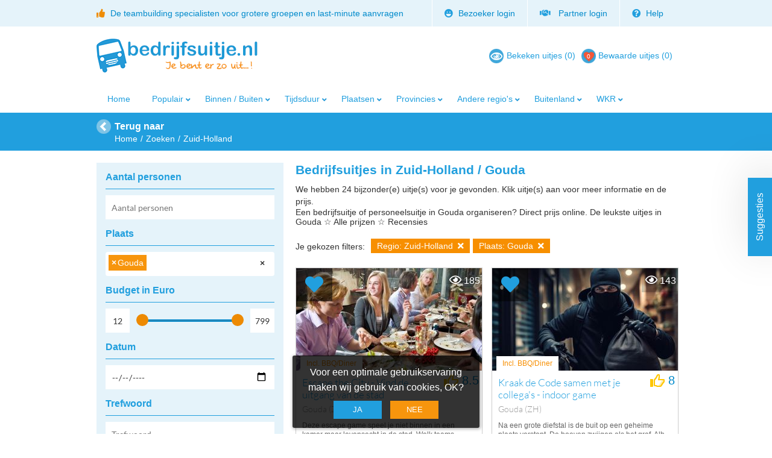

--- FILE ---
content_type: text/html; charset=UTF-8
request_url: https://www.bedrijfsuitje.nl/Zuid-Holland/Gouda
body_size: 21207
content:
<!DOCTYPE html>
<html lang="nl">

<head>

    <meta charset="utf-8" />
        <meta name="viewport" content="width=device-width, initial-scale=1" />
        <meta name="description" content="Een bedrijfsuitje in Zuid-Holland-city organiseren?
Zie de meest geboekte en unieke uitjes in Zuid-Holland-city met recensies en alle prijzen. Bedrijfsuitje offerte binnen 2 dagen." />
            <meta name="keywords" content="Zoekresultaten: Zoekresultaten " />
        <meta name="google-site-verification" content="pwCU9PDPeVn5q7pLWvBS-YE7SILmqK0MpHO5ToSCy38" />
    <meta name="robots" content="index, follow, noodp, noydir" />
    <meta name="googlebot" content="noodp" />

    <base href="https://www.bedrijfsuitje.nl" />

    <title>Bedrijfsuitjes in Zuid-Holland / Gouda | Bedrijfsuitje.nl
    </title>

    <link rel="shortcut icon" href="https://www.bedrijfsuitje.nl/favicon.ico" type="image/x-icon" />
        <link rel="stylesheet" type="text/css" href="https://www.bedrijfsuitje.nl/assets/dist/style.min.css?v=34879568450" />
        <link rel="stylesheet" type="text/css" href="https://www.bedrijfsuitje.nl/assets/dist/custom.min.css?v=34879568450" />
        <script type="text/javascript">
        //<![CDATA[
               var baseURL        = 'https://www.bedrijfsuitje.nl';
               var page           = 'homepage';
               var ID_bedrijf     = '';
               var ID_arrangement = '';
               var lang           = 'nl';
           //]]>
    </script>
    <script type="text/javascript" src="https://www.bedrijfsuitje.nl/assets/dist/scripts.min.js?v=34879568448"></script>
    <script type="text/javascript">
        var JQ = jQuery.noConflict();
    </script>
    <script type="text/javascript" src="https://www.bedrijfsuitje.nl/assets/js/global.js?v=34879568448"></script>

            <link rel="stylesheet" href="/assets/libs/select2/select2.min.css">
<style>
    .select2-container--default .select2-selection--multiple .select2-selection__choice {
        padding: 5px 5px;
        background-color: #F7950D;
        color: #ffffff;
        border: 0px;
        border-radius: 0;
    }
    .select2-container--default .select2-selection--multiple .select2-selection__choice__remove {
        color: #ffffff;
    }
    .select2-container .select2-search--inline .select2-search__field {
        padding-bottom: 8px;
    }
    .select2-container--default .select2-selection--multiple .select2-selection__clear {
        margin-top: 10px;
    }
</style>
<script src="/assets/libs/select2/select2.min.js"></script>
<script>
    jQuery(function() {
        var select2 = jQuery('.select2').select2({
            placeholder: "Zoek op Plaats",
            allowClear: true,
        });
        select2.data('select2').$selection.css({'min-height': '40px', 'border': 'none'});
    });
</script>

</head>

<body class="filter" >

        <div class="topbar hidden-sm">
    <div class="content">
        <div class="left">
            <i class="fas fa-thumbs-up"></i> De teambuilding specialisten voor grotere groepen en last-minute aanvragen        </div>
        <div class="right">
            <ul>
                                                        <li>
                        <a href="https://www.bedrijfsuitje.nl/inloggen"><i class="fas fa-laugh"></i> Bezoeker login</a>
                    </li>
                    <li>
                    <a href="https://backstage.bedrijfsuitje.nl/inloggen-aanbieders" rel="nofollow">
                        <i class="fa fa-handshake"></i>&nbsp;
                        Partner login                    </a>
                    </li>
                                                                    <li>
                    <a href="https://www.bedrijfsuitje.nl/help"><i class="fas fa-question-circle"></i> Help</a>
                    <ul class="dropdown">
                        <li>
                            <a>
                                <span>
                                    <i class="fa fa-phone"></i> 085 2033228                                    <small>Ma-Vr van 9 - 17:30</small>
                                </span>
                            </a>
                        </li>
                        <li><a href="https://www.bedrijfsuitje.nl/contact"><i class="fa fa-envelope"></i> E-mail</a></li>
                    </ul>
                </li>
                            </ul>
        </div>
    </div>
</div>

<header>

    <a href="https://www.bedrijfsuitje.nl"><img width="290" height="80" src="https://www.bedrijfsuitje.nl/images/static/bedrijfsuitje.nl/logo.png" alt="BedrijfsUitje.nl - Succesvolle uitjes, slim geregeld"/></a>

    <button id="btnMnuUser" type="button" class="navbar-toggle" onclick="toggleUserMenu()">
        <span class="icon-bar"></span>
        <span class="icon-bar"></span>
        <span class="icon-bar"></span>
    </button>

    <nav id="mnuUser" role="navigation" class="collapsed">
        <div>
            <ul>
                <li class="viewed" title=" Je hebt nog geen uitjes bekeken " data-function="__tip" data-point-position="left" data-remove-title='true' data-appearance="mouseover" data-initial="hidden" data-auto-hide="2000">
                    <a href="https://www.bedrijfsuitje.nl/bekeken-presentaties">
                        <span>Bekeken uitjes (0)</span>
                    </a>
                </li>
            </ul>
        </div>
        <div>
            <ul>
                <li class="favorites" title="" data-function="__tip" data-point-position="left" data-remove-title='true' data-appearance="mouseover" data-initial="hidden" data-auto-hide="2000" data-message-id="niet-bewaard">
                    <a href="https://www.bedrijfsuitje.nl/bewaarde-uitjes" data-function="favoritescount" data-content="0" class="aantalBewaardeArrangementen">
                        <span>Bewaarde uitjes</span>
                        <span>(</span><span data-function="favoritescount">0</span><span>)</span>
                    </a>
                </li>
            </ul>
        </div>
    </nav>

    <nav id="sidebarMenu" role="navigation" class="collapsed">
        <div class="navmenu-header">
                        <span>Menu</span>
                        <button type="button" class="navbar-toggle collapsed" onclick="toggleUserMenu()">
                <i class="fa fa-times"></i>
            </button>
        </div>
        <ul>
                                            <li>
                    <a href="https://www.bedrijfsuitje.nl/inloggen">
                        <i class="fas fa-laugh"></i>&nbsp;
                        Bezoeker login                    </a>
                </li>
                <li>
                    <a href="https://backstage.bedrijfsuitje.nl/inloggen-aanbieders" rel="nofollow">
                        <i class="fa fa-handshake"></i>&nbsp;
                        Partner login                    </a>
                </li>
                                
                    </ul>
        <ul>
            <li class="viewed" title=" Je hebt nog geen uitjes bekeken " data-function="__tip" data-point-position="left" data-remove-title='true' data-appearance="mouseover" data-initial="hidden" data-auto-hide="2000">
                <a href="https://www.bedrijfsuitje.nl/bekeken-presentaties">
                    <span><i class="fa fa-eye"></i>&nbsp;Bekeken uitjes (0)</span>
                </a>
            </li>
            <li class="favorites" title="" data-function="__tip" data-point-position="left" data-remove-title='true' data-appearance="mouseover" data-initial="hidden" data-auto-hide="2000" data-message-id="niet-bewaard">
                <a href="https://www.bedrijfsuitje.nl/bewaarde-uitjes" data-function="favoritescount" data-content="0" class="aantalBewaardeArrangementen">
                    <span><i class="fa fa-heart"></i>&nbsp;Bewaarde uitjes</span>
                    <span>(</span><span data-function="favoritescount">0</span><span>)</span>
                </a>
            </li>
        </ul>
        <div>
            <span id="title-xxxxx-favorites" class="hidden">Vraag direct info aan voor al je favoriete uitjes</span> <!--Je hebt <span data-function="favoritescount" >0</span> uitjes bewaard.</span-->
        </div>
        <div>
            <span id="title-no-favorites" class="hidden">Je heb nog geen uitjes bewaard.</span>
            <script>
                if(typeof updateFavoritesRelatedElements === "function") {
                    updateFavoritesRelatedElements(0)
                }
            </script>
        </div>
        <ul>
            <li>
                <a href="https://www.bedrijfsuitje.nl">Home</a>
            </li>
            <li>
                <a href="https://www.bedrijfsuitje.nl/privacy">Privacy</a>
            </li>
            <li>
                <a href="https://www.bedrijfsuitje.nl/disclaimer">Disclaimer</a>
            </li>
            <li>
                <a href="https://www.bedrijfsuitje.nl/contact"><i class="fa fa-envelope"></i>&nbsp;Contact</a>
            </li>
                    </ul>
    </nav>
    
    

    <nav class="mainmenu hidden-sm">
        <ul>
            <li>
                <a href="https://www.bedrijfsuitje.nl" class="">Home</a>
            </li>
            <li class=" has_submenu ">
    <a  class="">Populair</a>
        <ul class="submenu">
                    <li class="">
    <a  href="https://www.bedrijfsuitje.nl/winter-en-kerst arrangementen"  class="">Kerst arrangementen</a>
    </li>
                    <li class="">
    <a  href="https://www.bedrijfsuitje.nl/uitjes-inclusief-diner"  class="">Uitjes inclusief BBQ/Diner</a>
    </li>
                    <li class="">
    <a  href="https://www.bedrijfsuitje.nl/weekendje-teambuilding"  class="">Weekendje weg met collega&#039;s</a>
    </li>
                    <li class="">
    <a  href="https://www.bedrijfsuitje.nl/teambuilding-op-wielen"  class="">Teambuilding op wielen</a>
    </li>
                    <li class="">
    <a  href="https://www.bedrijfsuitje.nl/citygames"  class="">Citygames</a>
    </li>
                    <li class="">
    <a  href="https://www.bedrijfsuitje.nl/goede-doelen"  class="">Goede doelen</a>
    </li>
                    <li class="">
    <a  href="https://www.bedrijfsuitje.nl/weekendje-teambuilding"  class="">Weekendje teambuilding</a>
    </li>
                    <li class="">
    <a  href="https://www.bedrijfsuitje.nl/keuzeprogramma"  class="">Keuze programma&#039;s</a>
    </li>
                    <li class="">
    <a  href="https://www.bedrijfsuitje.nl/Beachgames"  class="">Beachgames</a>
    </li>
                    <li class="">
    <a  href="https://www.bedrijfsuitje.nl/zoeken"  class="">Of kijk even tussen alle leuke uitjes...</a>
    </li>
            </ul>
    </li><li class=" has_submenu ">
    <a  class="">Binnen / Buiten</a>
        <ul class="submenu">
                    <li class="">
    <a  href="https://www.bedrijfsuitje.nl/binnenuitjes"  class="">Binnenuitjes</a>
    </li>
                    <li class="">
    <a  href="https://www.bedrijfsuitje.nl/buitenuitjes"  class="">Buitenuitjes</a>
    </li>
            </ul>
    </li><li class=" has_submenu ">
    <a  class="">Tijdsduur</a>
        <ul class="submenu">
                    <li class="">
    <a  href="https://www.bedrijfsuitje.nl/max-uur-bedrijfsuitjes"  class="">Tot 2-uur teambuilding</a>
    </li>
                    <li class="">
    <a  href="https://www.bedrijfsuitje.nl/dagdeel-bedrijfsuitjes"  class="">Dagdeel teambuilding</a>
    </li>
                    <li class="">
    <a  href="https://www.bedrijfsuitje.nl/hele-dag-bedrijfsuitjes"  class="">Hele dag teambuilding</a>
    </li>
                    <li class="">
    <a  href="https://www.bedrijfsuitje.nl/weekendje-weg"  class="">Weekend teambuilding</a>
    </li>
            </ul>
    </li><li class=" has_submenu ">
    <a  class="">Plaatsen</a>
        <ul class="submenu">
                    <li class="">
    <a  href="https://www.bedrijfsuitje.nl/Noord-Holland/Amsterdam"  class="">Amsterdam</a>
    </li>
                    <li class="">
    <a  href="https://www.bedrijfsuitje.nl/Zuid-Holland/Rotterdam"  class="">Rotterdam</a>
    </li>
                    <li class="">
    <a  href="https://www.bedrijfsuitje.nl/Zuid-Holland/Den%20Haag"  class="">Den Haag</a>
    </li>
                    <li class="">
    <a  href="https://www.bedrijfsuitje.nl/Utrecht/Utrecht"  class="">Utrecht</a>
    </li>
                    <li class="">
    <a  href="https://www.bedrijfsuitje.nl/Utrecht/Amersfoort"  class="">Amersfoort</a>
    </li>
                    <li class="">
    <a  href="https://www.bedrijfsuitje.nl/Gelderland/Arnhem"  class="">Arnhem</a>
    </li>
                    <li class="">
    <a  href="https://www.bedrijfsuitje.nl/Noord-Brabant/Breda"  class="">Breda</a>
    </li>
                    <li class="">
    <a  href="https://www.bedrijfsuitje.nl/Noord-Brabant/Den%20Bosch"  class="">Den Bosch</a>
    </li>
                    <li class="">
    <a  href="https://www.bedrijfsuitje.nl/Noord-Brabant/Eindhoven"  class="">Eindhoven</a>
    </li>
                    <li class="">
    <a  href="https://www.bedrijfsuitje.nl/Groningen/Groningen"  class="">Groningen</a>
    </li>
                    <li class="">
    <a  href="https://www.bedrijfsuitje.nl/Friesland/Leeuwarden"  class="">Leeuwarden</a>
    </li>
                    <li class="">
    <a  href="https://www.bedrijfsuitje.nl/Zuid-Holland/Leiden"  class="">Leiden</a>
    </li>
                    <li class="">
    <a  href="https://www.bedrijfsuitje.nl/Gelderland/Nijmegen"  class="">Nijmegen</a>
    </li>
                    <li class="">
    <a  href="https://www.bedrijfsuitje.nl/Overijssel/Zwolle"  class="">Zwolle</a>
    </li>
            </ul>
    </li><li class=" has_submenu ">
    <a  class="">Provincies</a>
        <ul class="submenu">
                    <li class="">
    <a  href="https://www.bedrijfsuitje.nl/Drenthe"  class="">Drenthe</a>
    </li>
                    <li class="">
    <a  href="https://www.bedrijfsuitje.nl/Flevoland"  class="">Flevoland</a>
    </li>
                    <li class="">
    <a  href="https://www.bedrijfsuitje.nl/Friesland"  class="">Friesland</a>
    </li>
                    <li class="">
    <a  href="https://www.bedrijfsuitje.nl/Gelderland"  class="">Gelderland</a>
    </li>
                    <li class="">
    <a  href="https://www.bedrijfsuitje.nl/Groningen"  class="">Groningen</a>
    </li>
                    <li class="">
    <a  href="https://www.bedrijfsuitje.nl/Limburg"  class="">Limburg</a>
    </li>
                    <li class="">
    <a  href="https://www.bedrijfsuitje.nl/Noord-Brabant"  class="">Noord-Brabant</a>
    </li>
                    <li class="">
    <a  href="https://www.bedrijfsuitje.nl/Noord-Holland"  class="">Noord-Holland</a>
    </li>
                    <li class="">
    <a  href="https://www.bedrijfsuitje.nl/Overijssel"  class="">Overijssel</a>
    </li>
                    <li class="">
    <a  href="https://www.bedrijfsuitje.nl/Utrecht"  class="">Utrecht</a>
    </li>
                    <li class="">
    <a  href="https://www.bedrijfsuitje.nl/Zeeland"  class="">Zeeland</a>
    </li>
                    <li class="">
    <a  href="https://www.bedrijfsuitje.nl/Zuid-Holland"  class="">Zuid-Holland</a>
    </li>
            </ul>
    </li><li class=" has_submenu ">
    <a  class="">Andere regio&#039;s</a>
        <ul class="submenu">
                    <li class="">
    <a  href="https://www.bedrijfsuitje.nl/bedrijfsuitje-ardennen"  class="">Bedrijfsuitje Ardennen</a>
    </li>
                    <li class="">
    <a  href="https://www.bedrijfsuitje.nl/bedrijfsuitje-biesbosch"  class="">Bedrijfsuitje Biesbosch</a>
    </li>
                    <li class="">
    <a  href="https://www.bedrijfsuitje.nl/bedrijfsuitje-sauerland"  class="">Bedrijfsuitje Sauerland</a>
    </li>
                    <li class="">
    <a  href="https://www.bedrijfsuitje.nl/bedrijfsuitje-veluwe"  class="">Bedrijfsuitje Veluwe</a>
    </li>
                    <li class="">
    <a  href="https://www.bedrijfsuitje.nl/bedrijfsuitje-waddeneilanden"  class="">Bedrijfsuitje Waddeneilanden</a>
    </li>
            </ul>
    </li><li class=" has_submenu ">
    <a  class="">Buitenland</a>
        <ul class="submenu">
                    <li class="">
    <a  href="https://www.bedrijfsuitje.nl/bedrijfsuitje-belgie"  class="">Bedrijfsuitje België</a>
    </li>
                    <li class="">
    <a  href="https://www.bedrijfsuitje.nl/bedrijfsuitje-duitsland"  class="">Bedrijfsuitje Duitsland</a>
    </li>
                    <li class="">
    <a  href="https://www.bedrijfsuitje.nl/bedrijfsuitje-kroatie"  class="">Bedrijfsuitje Kroatië</a>
    </li>
                    <li class="">
    <a  href="https://www.bedrijfsuitje.nl/bedrijfsuitje-tsjechie"  class="">Bedrijfsuitje Tsjechië</a>
    </li>
            </ul>
    </li><li class=" has_submenu ">
    <a  class="">WKR</a>
        <ul class="submenu">
                    <li class="">
    <a  href="https://www.bedrijfsuitje.nl/wkr-vriendelijk-op-eigen-locatie"  class="">WKR vriendelijk op eigen locatie</a>
    </li>
                    <li class="">
    <a  href="https://www.bedrijfsuitje.nl/wkr-vriendelijk-met-scholing"  class="">WKR vriendelijk met scholing</a>
    </li>
                    <li class="">
    <a  href="https://www.bedrijfsuitje.nl/wkr-vriendelijk-met-vergadering"  class="">WKR vriendelijk met vergadering</a>
    </li>
            </ul>
    </li>
        </ul>
    </nav>


    <!-- end menu -->
</header>


    <div class="balk2">
        <section role="navigation">
            <nav>
                <span href="https://www.bedrijfsuitje.nl" id="backbutton" class="nav-back">Terug naar</span>
                <ul class="breadcrumb" itemscope="" itemtype="http://schema.org/BreadcrumbList">
                    <li itemprop="itemListElement" itemscope="" itemtype="http://schema.org/ListItem">
                        <a href="https://www.bedrijfsuitje.nl" itemprop="item"><span itemprop="name">Home</span></a>
                        <meta itemprop="position" content="1">
                    </li>
                                                                        <li itemprop="itemListElement" itemscope="" itemtype="http://schema.org/ListItem">
                                <a href="https://www.bedrijfsuitje.nl/zoeken" itemprop="item">
                                    <span itemprop="name">Zoeken</span>
                                </a>
                                <meta itemprop="position" content="2">
                            </li>
                                                    <li itemprop="itemListElement" itemscope="" itemtype="http://schema.org/ListItem">
                                <a href="https://www.bedrijfsuitje.nl/Zuid-Holland" itemprop="item">
                                    <span itemprop="name">Zuid-Holland</span>
                                </a>
                                <meta itemprop="position" content="3">
                            </li>
                                                            </ul>
            </nav>
        </section>
    </div>
    
        <section role="main">
                <aside id="pane-filterform" class="collapsed">
            <div class="filter_collapse_button" hidden>Zoeken</div>
            <form action="https://www.bedrijfsuitje.nl/zoeken" method="get" id="filterform" role="search">
                                <div class="filter-column first">
                    <div class="filter-item">
                        <div class="filter-name">Aantal personen</div>
                        <input id="aantal-personen" type="number" name="filters[aantal-personen]" value="" placeholder="Aantal personen" min="1" />
                    </div>
                    <div class="filter-item">
                        <div class="filter-name">Plaats</div>
                        <select name="filters[cities][]" id="" multiple="true" class="select2">
                                                                                                                        <option value="&#039;s-Gravenhage" >&#039;s-Gravenhage</option>
                                                                                                                                                                                    <option value="&#039;s-Hertogenbosch" >&#039;s-Hertogenbosch</option>
                                                                                                                                                                                    <option value="Aa en Hunze" >Aa en Hunze</option>
                                                                                                                                                                                    <option value="Aalsmeer" >Aalsmeer</option>
                                                                                                                                                                                    <option value="Aalten" >Aalten</option>
                                                                                                                                                                                    <option value="Aarlanderveen" >Aarlanderveen</option>
                                                                                                                                                                                    <option value="Aarle-Rixtel" >Aarle-Rixtel</option>
                                                                                                                                                                                    <option value="Achterveld" >Achterveld</option>
                                                                                                                                                                                    <option value="Achtkarspelen" >Achtkarspelen</option>
                                                                                                                                                                                    <option value="Akkrum" >Akkrum</option>
                                                                                                                                                                                    <option value="Alblasserdam" >Alblasserdam</option>
                                                                                                                                                                                    <option value="Albrandswaard" >Albrandswaard</option>
                                                                                                                                                                                    <option value="Alkmaar" >Alkmaar</option>
                                                                                                                                                                                    <option value="Almelo" >Almelo</option>
                                                                                                                                                                                    <option value="Almere" >Almere</option>
                                                                                                                                                                                    <option value="Alphen aan den Rijn" >Alphen aan den Rijn</option>
                                                                                                                                                                                    <option value="Alphen-Chaam" >Alphen-Chaam</option>
                                                                                                                                                                                    <option value="Altena" >Altena</option>
                                                                                                                                                                                    <option value="Ameland" >Ameland</option>
                                                                                                                                                                                    <option value="Amersfoort" >Amersfoort</option>
                                                                                                                                                                                    <option value="Amstelveen" >Amstelveen</option>
                                                                                                                                                                                    <option value="Amsterdam" >Amsterdam</option>
                                                                                                                                                                                    <option value="Anjum" >Anjum</option>
                                                                                                                                                                                    <option value="Apeldoorn" >Apeldoorn</option>
                                                                                                                                                                                    <option value="Appelscha" >Appelscha</option>
                                                                                                                                                                                    <option value="Appeltern" >Appeltern</option>
                                                                                                                                                                                    <option value="Appingedam" >Appingedam</option>
                                                                                                                                                                                    <option value="Arcen" >Arcen</option>
                                                                                                                                                                                    <option value="Arnemuiden" >Arnemuiden</option>
                                                                                                                                                                                    <option value="Arnhem" >Arnhem</option>
                                                                                                                                                                                    <option value="Assen" >Assen</option>
                                                                                                                                                                                    <option value="Asten" >Asten</option>
                                                                                                                                                                                    <option value="Baarle-Nassau" >Baarle-Nassau</option>
                                                                                                                                                                                    <option value="Baarn" >Baarn</option>
                                                                                                                                                                                    <option value="Ballum (Ameland)" >Ballum (Ameland)</option>
                                                                                                                                                                                    <option value="Barendrecht" >Barendrecht</option>
                                                                                                                                                                                    <option value="Barneveld" >Barneveld</option>
                                                                                                                                                                                    <option value="Beek" >Beek</option>
                                                                                                                                                                                    <option value="Beekbergen" >Beekbergen</option>
                                                                                                                                                                                    <option value="Beekdaelen" >Beekdaelen</option>
                                                                                                                                                                                    <option value="Beemster" >Beemster</option>
                                                                                                                                                                                    <option value="Beesd" >Beesd</option>
                                                                                                                                                                                    <option value="Beesel" >Beesel</option>
                                                                                                                                                                                    <option value="Berg en Dal" >Berg en Dal</option>
                                                                                                                                                                                    <option value="Bergeijk" >Bergeijk</option>
                                                                                                                                                                                    <option value="Bergen" >Bergen</option>
                                                                                                                                                                                    <option value="Bergen aan Zee" >Bergen aan Zee</option>
                                                                                                                                                                                    <option value="Bergen op Zoom" >Bergen op Zoom</option>
                                                                                                                                                                                    <option value="Berghem" >Berghem</option>
                                                                                                                                                                                    <option value="Berkel" >Berkel</option>
                                                                                                                                                                                    <option value="Berkelland" >Berkelland</option>
                                                                                                                                                                                    <option value="Bernheze" >Bernheze</option>
                                                                                                                                                                                    <option value="Best" >Best</option>
                                                                                                                                                                                    <option value="Beuningen" >Beuningen</option>
                                                                                                                                                                                    <option value="Beverwijk" >Beverwijk</option>
                                                                                                                                                                                    <option value="Biddinghuizen" >Biddinghuizen</option>
                                                                                                                                                                                    <option value="Bladel" >Bladel</option>
                                                                                                                                                                                    <option value="Blaricum" >Blaricum</option>
                                                                                                                                                                                    <option value="Bloemendaal" >Bloemendaal</option>
                                                                                                                                                                                    <option value="Bodegraven" >Bodegraven</option>
                                                                                                                                                                                    <option value="Bodegraven-Reeuwijk" >Bodegraven-Reeuwijk</option>
                                                                                                                                                                                    <option value="Boekel" >Boekel</option>
                                                                                                                                                                                    <option value="Borger-Odoorn" >Borger-Odoorn</option>
                                                                                                                                                                                    <option value="Borne" >Borne</option>
                                                                                                                                                                                    <option value="Borsele" >Borsele</option>
                                                                                                                                                                                    <option value="Boxmeer" >Boxmeer</option>
                                                                                                                                                                                    <option value="Boxtel" >Boxtel</option>
                                                                                                                                                                                    <option value="Brabant" >Brabant</option>
                                                                                                                                                                                    <option value="Breda" >Breda</option>
                                                                                                                                                                                    <option value="Breukelen" >Breukelen</option>
                                                                                                                                                                                    <option value="Brielle" >Brielle</option>
                                                                                                                                                                                    <option value="Broek in Waterland" >Broek in Waterland</option>
                                                                                                                                                                                    <option value="Bronckhorst" >Bronckhorst</option>
                                                                                                                                                                                    <option value="Brouwershaven" >Brouwershaven</option>
                                                                                                                                                                                    <option value="Brummen" >Brummen</option>
                                                                                                                                                                                    <option value="Brunssum" >Brunssum</option>
                                                                                                                                                                                    <option value="Bunnik" >Bunnik</option>
                                                                                                                                                                                    <option value="Bunschoten" >Bunschoten</option>
                                                                                                                                                                                    <option value="Buren" >Buren</option>
                                                                                                                                                                                    <option value="Bussloo" >Bussloo</option>
                                                                                                                                                                                    <option value="Bussum" >Bussum</option>
                                                                                                                                                                                    <option value="Cadier en Keer" >Cadier en Keer</option>
                                                                                                                                                                                    <option value="Callantsoog" >Callantsoog</option>
                                                                                                                                                                                    <option value="Capelle aan den IJssel" >Capelle aan den IJssel</option>
                                                                                                                                                                                    <option value="Castricum" >Castricum</option>
                                                                                                                                                                                    <option value="Castricum aan Zee" >Castricum aan Zee</option>
                                                                                                                                                                                    <option value="Coevorden" >Coevorden</option>
                                                                                                                                                                                    <option value="Cothen" >Cothen</option>
                                                                                                                                                                                    <option value="Cranendonck" >Cranendonck</option>
                                                                                                                                                                                    <option value="Cuijk" >Cuijk</option>
                                                                                                                                                                                    <option value="Culemborg" >Culemborg</option>
                                                                                                                                                                                    <option value="Dalfsen" >Dalfsen</option>
                                                                                                                                                                                    <option value="Dantumadiel" >Dantumadiel</option>
                                                                                                                                                                                    <option value="De Bilt" >De Bilt</option>
                                                                                                                                                                                    <option value="De Fryske Marren" >De Fryske Marren</option>
                                                                                                                                                                                    <option value="De Kaag" >De Kaag</option>
                                                                                                                                                                                    <option value="De Koog (Texel)" >De Koog (Texel)</option>
                                                                                                                                                                                    <option value="De Kwakel" >De Kwakel</option>
                                                                                                                                                                                    <option value="De Ronde Venen" >De Ronde Venen</option>
                                                                                                                                                                                    <option value="De Wolden" >De Wolden</option>
                                                                                                                                                                                    <option value="Delden" >Delden</option>
                                                                                                                                                                                    <option value="Delft" >Delft</option>
                                                                                                                                                                                    <option value="Delfzijl" >Delfzijl</option>
                                                                                                                                                                                    <option value="Den Bosch" >Den Bosch</option>
                                                                                                                                                                                    <option value="Den Burg" >Den Burg</option>
                                                                                                                                                                                    <option value="Den Haag" >Den Haag</option>
                                                                                                                                                                                    <option value="Den Helder" >Den Helder</option>
                                                                                                                                                                                    <option value="Den Hoorn" >Den Hoorn</option>
                                                                                                                                                                                    <option value="Deurne" >Deurne</option>
                                                                                                                                                                                    <option value="Deventer" >Deventer</option>
                                                                                                                                                                                    <option value="Diemen" >Diemen</option>
                                                                                                                                                                                    <option value="Diessen" >Diessen</option>
                                                                                                                                                                                    <option value="Dinkelland" >Dinkelland</option>
                                                                                                                                                                                    <option value="Doesburg" >Doesburg</option>
                                                                                                                                                                                    <option value="Doetinchem" >Doetinchem</option>
                                                                                                                                                                                    <option value="Dokkum" >Dokkum</option>
                                                                                                                                                                                    <option value="Dongen" >Dongen</option>
                                                                                                                                                                                    <option value="Doorn" >Doorn</option>
                                                                                                                                                                                    <option value="Dordrecht" >Dordrecht</option>
                                                                                                                                                                                    <option value="Drachten" >Drachten</option>
                                                                                                                                                                                    <option value="Drechterland" >Drechterland</option>
                                                                                                                                                                                    <option value="Driebergen-Rijssenburg" >Driebergen-Rijssenburg</option>
                                                                                                                                                                                    <option value="Drimmelen" >Drimmelen</option>
                                                                                                                                                                                    <option value="Dronten" >Dronten</option>
                                                                                                                                                                                    <option value="Drouwen" >Drouwen</option>
                                                                                                                                                                                    <option value="Druten" >Druten</option>
                                                                                                                                                                                    <option value="Duiven" >Duiven</option>
                                                                                                                                                                                    <option value="Echt" >Echt</option>
                                                                                                                                                                                    <option value="Echt-Susteren" >Echt-Susteren</option>
                                                                                                                                                                                    <option value="Edam" >Edam</option>
                                                                                                                                                                                    <option value="Ede" >Ede</option>
                                                                                                                                                                                    <option value="Eemnes" >Eemnes</option>
                                                                                                                                                                                    <option value="Eersel" >Eersel</option>
                                                                                                                                                                                    <option value="Egmond aan Zee" >Egmond aan Zee</option>
                                                                                                                                                                                    <option value="Egmond aan den Hoef" >Egmond aan den Hoef</option>
                                                                                                                                                                                    <option value="Eibergen" >Eibergen</option>
                                                                                                                                                                                    <option value="Eijsden-Margraten" >Eijsden-Margraten</option>
                                                                                                                                                                                    <option value="Eindhoven" >Eindhoven</option>
                                                                                                                                                                                    <option value="Elburg" >Elburg</option>
                                                                                                                                                                                    <option value="Elspeet" >Elspeet</option>
                                                                                                                                                                                    <option value="Elst" >Elst</option>
                                                                                                                                                                                    <option value="Emmen" >Emmen</option>
                                                                                                                                                                                    <option value="Enkhuizen" >Enkhuizen</option>
                                                                                                                                                                                    <option value="Enschede" >Enschede</option>
                                                                                                                                                                                    <option value="Epe" >Epe</option>
                                                                                                                                                                                    <option value="Erm" >Erm</option>
                                                                                                                                                                                    <option value="Ermelo" >Ermelo</option>
                                                                                                                                                                                    <option value="Etten-Leur" >Etten-Leur</option>
                                                                                                                                                                                    <option value="Ewijk" >Ewijk</option>
                                                                                                                                                                                    <option value="Franeker" >Franeker</option>
                                                                                                                                                                                    <option value="Gaastmeer" >Gaastmeer</option>
                                                                                                                                                                                    <option value="Gasselternijveen" >Gasselternijveen</option>
                                                                                                                                                                                    <option value="Geertruidenberg" >Geertruidenberg</option>
                                                                                                                                                                                    <option value="Geldermalsen" >Geldermalsen</option>
                                                                                                                                                                                    <option value="Geldrop" >Geldrop</option>
                                                                                                                                                                                    <option value="Geldrop-Mierlo" >Geldrop-Mierlo</option>
                                                                                                                                                                                    <option value="Geleen" >Geleen</option>
                                                                                                                                                                                    <option value="Gemert-Bakel" >Gemert-Bakel</option>
                                                                                                                                                                                    <option value="Gennep" >Gennep</option>
                                                                                                                                                                                    <option value="Giessenburg" >Giessenburg</option>
                                                                                                                                                                                    <option value="Giethoorn" >Giethoorn</option>
                                                                                                                                                                                    <option value="Gilze" >Gilze</option>
                                                                                                                                                                                    <option value="Gilze en Rijen" >Gilze en Rijen</option>
                                                                                                                                                                                    <option value="Goeree-Overflakkee" >Goeree-Overflakkee</option>
                                                                                                                                                                                    <option value="Goes" >Goes</option>
                                                                                                                                                                                    <option value="Goirle" >Goirle</option>
                                                                                                                                                                                    <option value="Gooise Meren" >Gooise Meren</option>
                                                                                                                                                                                    <option value="Goor" >Goor</option>
                                                                                                                                                                                    <option value="Gorinchem" >Gorinchem</option>
                                                                                                                                                                                    <option value="Gouda" selected=&quot;selected&quot;>Gouda</option>
                                                                                                                                                                                    <option value="Grave" >Grave</option>
                                                                                                                                                                                    <option value="Groenekan" >Groenekan</option>
                                                                                                                                                                                    <option value="Groenlo" >Groenlo</option>
                                                                                                                                                                                    <option value="Groesbeek" >Groesbeek</option>
                                                                                                                                                                                    <option value="Groningen" >Groningen</option>
                                                                                                                                                                                    <option value="Grootebroek" >Grootebroek</option>
                                                                                                                                                                                    <option value="Grouw" >Grouw</option>
                                                                                                                                                                                    <option value="Gulpen" >Gulpen</option>
                                                                                                                                                                                    <option value="Gulpen-Wittem" >Gulpen-Wittem</option>
                                                                                                                                                                                    <option value="Haaksbergen" >Haaksbergen</option>
                                                                                                                                                                                    <option value="Haaren" >Haaren</option>
                                                                                                                                                                                    <option value="Haarlem" >Haarlem</option>
                                                                                                                                                                                    <option value="Haarlemmerliede" >Haarlemmerliede</option>
                                                                                                                                                                                    <option value="Haarlemmermeer" >Haarlemmermeer</option>
                                                                                                                                                                                    <option value="Halder" >Halder</option>
                                                                                                                                                                                    <option value="Halderberge" >Halderberge</option>
                                                                                                                                                                                    <option value="Hank" >Hank</option>
                                                                                                                                                                                    <option value="Hardenberg" >Hardenberg</option>
                                                                                                                                                                                    <option value="Harderberg" >Harderberg</option>
                                                                                                                                                                                    <option value="Harderwijk" >Harderwijk</option>
                                                                                                                                                                                    <option value="Hardinxveld-Giessendam" >Hardinxveld-Giessendam</option>
                                                                                                                                                                                    <option value="Harfsen" >Harfsen</option>
                                                                                                                                                                                    <option value="Harlingen" >Harlingen</option>
                                                                                                                                                                                    <option value="Hattem" >Hattem</option>
                                                                                                                                                                                    <option value="Heeg" >Heeg</option>
                                                                                                                                                                                    <option value="Heemskerk" >Heemskerk</option>
                                                                                                                                                                                    <option value="Heemstede" >Heemstede</option>
                                                                                                                                                                                    <option value="Heerde" >Heerde</option>
                                                                                                                                                                                    <option value="Heerenveen" >Heerenveen</option>
                                                                                                                                                                                    <option value="Heerhugowaard" >Heerhugowaard</option>
                                                                                                                                                                                    <option value="Heerlen" >Heerlen</option>
                                                                                                                                                                                    <option value="Heesch" >Heesch</option>
                                                                                                                                                                                    <option value="Heeze-Leende" >Heeze-Leende</option>
                                                                                                                                                                                    <option value="Heilig Landstichting" >Heilig Landstichting</option>
                                                                                                                                                                                    <option value="Heiloo" >Heiloo</option>
                                                                                                                                                                                    <option value="Heino" >Heino</option>
                                                                                                                                                                                    <option value="Hellendoorn" >Hellendoorn</option>
                                                                                                                                                                                    <option value="Hellevoetsluis" >Hellevoetsluis</option>
                                                                                                                                                                                    <option value="Helmond" >Helmond</option>
                                                                                                                                                                                    <option value="Hendrik-Ido-Ambacht" >Hendrik-Ido-Ambacht</option>
                                                                                                                                                                                    <option value="Hengelo" >Hengelo</option>
                                                                                                                                                                                    <option value="Hengevelde" >Hengevelde</option>
                                                                                                                                                                                    <option value="Het Hogeland" >Het Hogeland</option>
                                                                                                                                                                                    <option value="Heumen" >Heumen</option>
                                                                                                                                                                                    <option value="Heusden" >Heusden</option>
                                                                                                                                                                                    <option value="Hillegom" >Hillegom</option>
                                                                                                                                                                                    <option value="Hilvarenbeek" >Hilvarenbeek</option>
                                                                                                                                                                                    <option value="Hilversum" >Hilversum</option>
                                                                                                                                                                                    <option value="Hobrede" >Hobrede</option>
                                                                                                                                                                                    <option value="Hoek van Holland" >Hoek van Holland</option>
                                                                                                                                                                                    <option value="Hoeksche Waard" >Hoeksche Waard</option>
                                                                                                                                                                                    <option value="Hof van Twente" >Hof van Twente</option>
                                                                                                                                                                                    <option value="Hollands Kroon" >Hollands Kroon</option>
                                                                                                                                                                                    <option value="Hollandscheveld" >Hollandscheveld</option>
                                                                                                                                                                                    <option value="Holthees" >Holthees</option>
                                                                                                                                                                                    <option value="Hoofddorp" >Hoofddorp</option>
                                                                                                                                                                                    <option value="Hoogeveen" >Hoogeveen</option>
                                                                                                                                                                                    <option value="Hoorn" >Hoorn</option>
                                                                                                                                                                                    <option value="Horst" >Horst</option>
                                                                                                                                                                                    <option value="Horst aan de Maas" >Horst aan de Maas</option>
                                                                                                                                                                                    <option value="Houten" >Houten</option>
                                                                                                                                                                                    <option value="Huizen" >Huizen</option>
                                                                                                                                                                                    <option value="Hulshorst" >Hulshorst</option>
                                                                                                                                                                                    <option value="Hulst" >Hulst</option>
                                                                                                                                                                                    <option value="IJmuiden" >IJmuiden</option>
                                                                                                                                                                                    <option value="IJsselstein" >IJsselstein</option>
                                                                                                                                                                                    <option value="Joure" >Joure</option>
                                                                                                                                                                                    <option value="Kaag" >Kaag</option>
                                                                                                                                                                                    <option value="Kaag en Braassem" >Kaag en Braassem</option>
                                                                                                                                                                                    <option value="Kaatsheuvel" >Kaatsheuvel</option>
                                                                                                                                                                                    <option value="Kamerik" >Kamerik</option>
                                                                                                                                                                                    <option value="Kampen" >Kampen</option>
                                                                                                                                                                                    <option value="Kamperland" >Kamperland</option>
                                                                                                                                                                                    <option value="Kapelle" >Kapelle</option>
                                                                                                                                                                                    <option value="Katwijk" >Katwijk</option>
                                                                                                                                                                                    <option value="Katwijk aan Zee" >Katwijk aan Zee</option>
                                                                                                                                                                                    <option value="Kerkrade" >Kerkrade</option>
                                                                                                                                                                                    <option value="Kessel" >Kessel</option>
                                                                                                                                                                                    <option value="Kesteren" >Kesteren</option>
                                                                                                                                                                                    <option value="Kijkduin" >Kijkduin</option>
                                                                                                                                                                                    <option value="Klundert" >Klundert</option>
                                                                                                                                                                                    <option value="Koekange" >Koekange</option>
                                                                                                                                                                                    <option value="Koggenland" >Koggenland</option>
                                                                                                                                                                                    <option value="Kortenhoef" >Kortenhoef</option>
                                                                                                                                                                                    <option value="Koudum" >Koudum</option>
                                                                                                                                                                                    <option value="Kraggenburg" >Kraggenburg</option>
                                                                                                                                                                                    <option value="Krimpen aan den IJssel" >Krimpen aan den IJssel</option>
                                                                                                                                                                                    <option value="Krimpenerwaard" >Krimpenerwaard</option>
                                                                                                                                                                                    <option value="Kruisland" >Kruisland</option>
                                                                                                                                                                                    <option value="Laarbeek" >Laarbeek</option>
                                                                                                                                                                                    <option value="Landerd" >Landerd</option>
                                                                                                                                                                                    <option value="Landgraaf" >Landgraaf</option>
                                                                                                                                                                                    <option value="Landsmeer" >Landsmeer</option>
                                                                                                                                                                                    <option value="Langedijk" >Langedijk</option>
                                                                                                                                                                                    <option value="Langenboom" >Langenboom</option>
                                                                                                                                                                                    <option value="Lansingerland" >Lansingerland</option>
                                                                                                                                                                                    <option value="Laren" >Laren</option>
                                                                                                                                                                                    <option value="Lathum" >Lathum</option>
                                                                                                                                                                                    <option value="Lauwersoog" >Lauwersoog</option>
                                                                                                                                                                                    <option value="Leerdam" >Leerdam</option>
                                                                                                                                                                                    <option value="Leersum" >Leersum</option>
                                                                                                                                                                                    <option value="Leeuwarden" >Leeuwarden</option>
                                                                                                                                                                                    <option value="Leiden" >Leiden</option>
                                                                                                                                                                                    <option value="Leiderdorp" >Leiderdorp</option>
                                                                                                                                                                                    <option value="Leidschendam" >Leidschendam</option>
                                                                                                                                                                                    <option value="Leidschendam-Voorburg" >Leidschendam-Voorburg</option>
                                                                                                                                                                                    <option value="Lelystad" >Lelystad</option>
                                                                                                                                                                                    <option value="Lemele" >Lemele</option>
                                                                                                                                                                                    <option value="Lemmer" >Lemmer</option>
                                                                                                                                                                                    <option value="Leudal" >Leudal</option>
                                                                                                                                                                                    <option value="Leusden" >Leusden</option>
                                                                                                                                                                                    <option value="Lieshout" >Lieshout</option>
                                                                                                                                                                                    <option value="Liessel" >Liessel</option>
                                                                                                                                                                                    <option value="Limmen" >Limmen</option>
                                                                                                                                                                                    <option value="Lingewaard" >Lingewaard</option>
                                                                                                                                                                                    <option value="Linschoten" >Linschoten</option>
                                                                                                                                                                                    <option value="Lisse" >Lisse</option>
                                                                                                                                                                                    <option value="Lochem" >Lochem</option>
                                                                                                                                                                                    <option value="Loerbeek" >Loerbeek</option>
                                                                                                                                                                                    <option value="Lomm" >Lomm</option>
                                                                                                                                                                                    <option value="Lonneker" >Lonneker</option>
                                                                                                                                                                                    <option value="Loon op Zand" >Loon op Zand</option>
                                                                                                                                                                                    <option value="Loosbroek" >Loosbroek</option>
                                                                                                                                                                                    <option value="Loosdrecht" >Loosdrecht</option>
                                                                                                                                                                                    <option value="Lopik" >Lopik</option>
                                                                                                                                                                                    <option value="Loppersum" >Loppersum</option>
                                                                                                                                                                                    <option value="Losser" >Losser</option>
                                                                                                                                                                                    <option value="Maarssen" >Maarssen</option>
                                                                                                                                                                                    <option value="Maasdriel" >Maasdriel</option>
                                                                                                                                                                                    <option value="Maaseik" >Maaseik</option>
                                                                                                                                                                                    <option value="Maasgouw" >Maasgouw</option>
                                                                                                                                                                                    <option value="Maassluis" >Maassluis</option>
                                                                                                                                                                                    <option value="Maastricht" >Maastricht</option>
                                                                                                                                                                                    <option value="Maren" >Maren</option>
                                                                                                                                                                                    <option value="Markelo" >Markelo</option>
                                                                                                                                                                                    <option value="Maurik" >Maurik</option>
                                                                                                                                                                                    <option value="Medemblik" >Medemblik</option>
                                                                                                                                                                                    <option value="Meerssen" >Meerssen</option>
                                                                                                                                                                                    <option value="Meierijstad" >Meierijstad</option>
                                                                                                                                                                                    <option value="Meijel" >Meijel</option>
                                                                                                                                                                                    <option value="Meppel" >Meppel</option>
                                                                                                                                                                                    <option value="Middelburg" >Middelburg</option>
                                                                                                                                                                                    <option value="Midden-Delfland" >Midden-Delfland</option>
                                                                                                                                                                                    <option value="Midden-Drenthe" >Midden-Drenthe</option>
                                                                                                                                                                                    <option value="Mill en Sint Hubert" >Mill en Sint Hubert</option>
                                                                                                                                                                                    <option value="Moerdijk" >Moerdijk</option>
                                                                                                                                                                                    <option value="Molenhoek" >Molenhoek</option>
                                                                                                                                                                                    <option value="Molenlanden" >Molenlanden</option>
                                                                                                                                                                                    <option value="Monnickendam" >Monnickendam</option>
                                                                                                                                                                                    <option value="Montferland" >Montferland</option>
                                                                                                                                                                                    <option value="Montfoort" >Montfoort</option>
                                                                                                                                                                                    <option value="Mook en Middelaar" >Mook en Middelaar</option>
                                                                                                                                                                                    <option value="Morra" >Morra</option>
                                                                                                                                                                                    <option value="Muiden" >Muiden</option>
                                                                                                                                                                                    <option value="Muiderberg" >Muiderberg</option>
                                                                                                                                                                                    <option value="Naaldwijk" >Naaldwijk</option>
                                                                                                                                                                                    <option value="Naarden" >Naarden</option>
                                                                                                                                                                                    <option value="Neder-Betuwe" >Neder-Betuwe</option>
                                                                                                                                                                                    <option value="Nederweert" >Nederweert</option>
                                                                                                                                                                                    <option value="Nieuwegein" >Nieuwegein</option>
                                                                                                                                                                                    <option value="Nieuwkoop" >Nieuwkoop</option>
                                                                                                                                                                                    <option value="Nijkerk" >Nijkerk</option>
                                                                                                                                                                                    <option value="Nijmegen" >Nijmegen</option>
                                                                                                                                                                                    <option value="Nijverdal" >Nijverdal</option>
                                                                                                                                                                                    <option value="Nissewaard" >Nissewaard</option>
                                                                                                                                                                                    <option value="Nistelrode" >Nistelrode</option>
                                                                                                                                                                                    <option value="Noardeast-Fryslân" >Noardeast-Fryslân</option>
                                                                                                                                                                                    <option value="Noord-Beveland" >Noord-Beveland</option>
                                                                                                                                                                                    <option value="Noordenveld" >Noordenveld</option>
                                                                                                                                                                                    <option value="Noordoostpolder" >Noordoostpolder</option>
                                                                                                                                                                                    <option value="Noordwijk" >Noordwijk</option>
                                                                                                                                                                                    <option value="Noordwijk aan Zee" >Noordwijk aan Zee</option>
                                                                                                                                                                                    <option value="Nuenen" >Nuenen</option>
                                                                                                                                                                                    <option value="Nuenen, Gerwen en Nederwetten" >Nuenen, Gerwen en Nederwetten</option>
                                                                                                                                                                                    <option value="Nunspeet" >Nunspeet</option>
                                                                                                                                                                                    <option value="Oegstgeest" >Oegstgeest</option>
                                                                                                                                                                                    <option value="Oirschot" >Oirschot</option>
                                                                                                                                                                                    <option value="Oisterwijk" >Oisterwijk</option>
                                                                                                                                                                                    <option value="Oldambt" >Oldambt</option>
                                                                                                                                                                                    <option value="Oldebroek" >Oldebroek</option>
                                                                                                                                                                                    <option value="Oldenzaal" >Oldenzaal</option>
                                                                                                                                                                                    <option value="Olst-Wijhe" >Olst-Wijhe</option>
                                                                                                                                                                                    <option value="Ommen" >Ommen</option>
                                                                                                                                                                                    <option value="Oost Gelre" >Oost Gelre</option>
                                                                                                                                                                                    <option value="Oosterhout" >Oosterhout</option>
                                                                                                                                                                                    <option value="Oosterwolde" >Oosterwolde</option>
                                                                                                                                                                                    <option value="Ooststellingwerf" >Ooststellingwerf</option>
                                                                                                                                                                                    <option value="Oostwold" >Oostwold</option>
                                                                                                                                                                                    <option value="Oostzaan" >Oostzaan</option>
                                                                                                                                                                                    <option value="Ootmarsum" >Ootmarsum</option>
                                                                                                                                                                                    <option value="Opmeer" >Opmeer</option>
                                                                                                                                                                                    <option value="Opsterland" >Opsterland</option>
                                                                                                                                                                                    <option value="Orvelte" >Orvelte</option>
                                                                                                                                                                                    <option value="Ospel" >Ospel</option>
                                                                                                                                                                                    <option value="Oss" >Oss</option>
                                                                                                                                                                                    <option value="Ossenzijl" >Ossenzijl</option>
                                                                                                                                                                                    <option value="Oud-Beijerland" >Oud-Beijerland</option>
                                                                                                                                                                                    <option value="Ouddorp" >Ouddorp</option>
                                                                                                                                                                                    <option value="Oude IJsselstreek" >Oude IJsselstreek</option>
                                                                                                                                                                                    <option value="Ouder-Amstel" >Ouder-Amstel</option>
                                                                                                                                                                                    <option value="Oudewater" >Oudewater</option>
                                                                                                                                                                                    <option value="Overbetuwe" >Overbetuwe</option>
                                                                                                                                                                                    <option value="Panningen" >Panningen</option>
                                                                                                                                                                                    <option value="Papendrecht" >Papendrecht</option>
                                                                                                                                                                                    <option value="Peel en Maas" >Peel en Maas</option>
                                                                                                                                                                                    <option value="Pekela" >Pekela</option>
                                                                                                                                                                                    <option value="Pieterburen" >Pieterburen</option>
                                                                                                                                                                                    <option value="Pijnacker" >Pijnacker</option>
                                                                                                                                                                                    <option value="Pijnacker-Nootdorp" >Pijnacker-Nootdorp</option>
                                                                                                                                                                                    <option value="Poeldijk" >Poeldijk</option>
                                                                                                                                                                                    <option value="Purmerend" >Purmerend</option>
                                                                                                                                                                                    <option value="Putten" >Putten</option>
                                                                                                                                                                                    <option value="Raalte" >Raalte</option>
                                                                                                                                                                                    <option value="Raamsdonksveer" >Raamsdonksveer</option>
                                                                                                                                                                                    <option value="Ravenstein" >Ravenstein</option>
                                                                                                                                                                                    <option value="Reimerswaal" >Reimerswaal</option>
                                                                                                                                                                                    <option value="Renkum" >Renkum</option>
                                                                                                                                                                                    <option value="Renswoude" >Renswoude</option>
                                                                                                                                                                                    <option value="Reusel-De Mierden" >Reusel-De Mierden</option>
                                                                                                                                                                                    <option value="Rheden" >Rheden</option>
                                                                                                                                                                                    <option value="Rhenen" >Rhenen</option>
                                                                                                                                                                                    <option value="Rhoon" >Rhoon</option>
                                                                                                                                                                                    <option value="Ridderkerk" >Ridderkerk</option>
                                                                                                                                                                                    <option value="Rijssen" >Rijssen</option>
                                                                                                                                                                                    <option value="Rijssen-Holten" >Rijssen-Holten</option>
                                                                                                                                                                                    <option value="Rijswijk" >Rijswijk</option>
                                                                                                                                                                                    <option value="Rockanje" >Rockanje</option>
                                                                                                                                                                                    <option value="Roerdalen" >Roerdalen</option>
                                                                                                                                                                                    <option value="Roermond" >Roermond</option>
                                                                                                                                                                                    <option value="Roosendaal" >Roosendaal</option>
                                                                                                                                                                                    <option value="Rosmalen" >Rosmalen</option>
                                                                                                                                                                                    <option value="Rotterdam" >Rotterdam</option>
                                                                                                                                                                                    <option value="Rozendaal" >Rozendaal</option>
                                                                                                                                                                                    <option value="Rucphen" >Rucphen</option>
                                                                                                                                                                                    <option value="Ruinerwold" >Ruinerwold</option>
                                                                                                                                                                                    <option value="Schagen" >Schagen</option>
                                                                                                                                                                                    <option value="Scherpenzeel" >Scherpenzeel</option>
                                                                                                                                                                                    <option value="Scheveningen" >Scheveningen</option>
                                                                                                                                                                                    <option value="Schiedam" >Schiedam</option>
                                                                                                                                                                                    <option value="Schiermonnikoog" >Schiermonnikoog</option>
                                                                                                                                                                                    <option value="Schijndel" >Schijndel</option>
                                                                                                                                                                                    <option value="Schiphol" >Schiphol</option>
                                                                                                                                                                                    <option value="Schoonhoven" >Schoonhoven</option>
                                                                                                                                                                                    <option value="Schoorl" >Schoorl</option>
                                                                                                                                                                                    <option value="Schouwen-Duiveland" >Schouwen-Duiveland</option>
                                                                                                                                                                                    <option value="Sevenum" >Sevenum</option>
                                                                                                                                                                                    <option value="Simpelveld" >Simpelveld</option>
                                                                                                                                                                                    <option value="Sint Anthonis" >Sint Anthonis</option>
                                                                                                                                                                                    <option value="Sint-Michielsgestel" >Sint-Michielsgestel</option>
                                                                                                                                                                                    <option value="Sittard" >Sittard</option>
                                                                                                                                                                                    <option value="Sliedrecht" >Sliedrecht</option>
                                                                                                                                                                                    <option value="Sluis" >Sluis</option>
                                                                                                                                                                                    <option value="Smallingerland" >Smallingerland</option>
                                                                                                                                                                                    <option value="Sneek" >Sneek</option>
                                                                                                                                                                                    <option value="Soest" >Soest</option>
                                                                                                                                                                                    <option value="Soestduinen" >Soestduinen</option>
                                                                                                                                                                                    <option value="Someren" >Someren</option>
                                                                                                                                                                                    <option value="Son en Breugel" >Son en Breugel</option>
                                                                                                                                                                                    <option value="Spaarndam" >Spaarndam</option>
                                                                                                                                                                                    <option value="Spaarnwoude" >Spaarnwoude</option>
                                                                                                                                                                                    <option value="Spijkenisse" >Spijkenisse</option>
                                                                                                                                                                                    <option value="Stadskanaal" >Stadskanaal</option>
                                                                                                                                                                                    <option value="Staphorst" >Staphorst</option>
                                                                                                                                                                                    <option value="Stede Broec" >Stede Broec</option>
                                                                                                                                                                                    <option value="Steenbergen" >Steenbergen</option>
                                                                                                                                                                                    <option value="Steenwijkerland" >Steenwijkerland</option>
                                                                                                                                                                                    <option value="Stein" >Stein</option>
                                                                                                                                                                                    <option value="Stellendam" >Stellendam</option>
                                                                                                                                                                                    <option value="Stichtse Vecht" >Stichtse Vecht</option>
                                                                                                                                                                                    <option value="Súdwest-Fryslân" >Súdwest-Fryslân</option>
                                                                                                                                                                                    <option value="Terneuzen" >Terneuzen</option>
                                                                                                                                                                                    <option value="Terschelling" >Terschelling</option>
                                                                                                                                                                                    <option value="Teuge" >Teuge</option>
                                                                                                                                                                                    <option value="Texel" >Texel</option>
                                                                                                                                                                                    <option value="Teylingen" >Teylingen</option>
                                                                                                                                                                                    <option value="Tholen" >Tholen</option>
                                                                                                                                                                                    <option value="Tiel" >Tiel</option>
                                                                                                                                                                                    <option value="Tilburg" >Tilburg</option>
                                                                                                                                                                                    <option value="Tubbergen" >Tubbergen</option>
                                                                                                                                                                                    <option value="Twenterand" >Twenterand</option>
                                                                                                                                                                                    <option value="Tynaarlo" >Tynaarlo</option>
                                                                                                                                                                                    <option value="Tytsjerksteradiel" >Tytsjerksteradiel</option>
                                                                                                                                                                                    <option value="Uddel" >Uddel</option>
                                                                                                                                                                                    <option value="Uden" >Uden</option>
                                                                                                                                                                                    <option value="Uitdam" >Uitdam</option>
                                                                                                                                                                                    <option value="Uitgeest" >Uitgeest</option>
                                                                                                                                                                                    <option value="Uithoorn" >Uithoorn</option>
                                                                                                                                                                                    <option value="Ulrum" >Ulrum</option>
                                                                                                                                                                                    <option value="Urk" >Urk</option>
                                                                                                                                                                                    <option value="Utrecht" >Utrecht</option>
                                                                                                                                                                                    <option value="Utrechtse Heuvelrug" >Utrechtse Heuvelrug</option>
                                                                                                                                                                                    <option value="Vaals" >Vaals</option>
                                                                                                                                                                                    <option value="Valburg" >Valburg</option>
                                                                                                                                                                                    <option value="Valkenberg" >Valkenberg</option>
                                                                                                                                                                                    <option value="Valkenburg" >Valkenburg</option>
                                                                                                                                                                                    <option value="Valkenburg aan de Geul" >Valkenburg aan de Geul</option>
                                                                                                                                                                                    <option value="Valkenswaard" >Valkenswaard</option>
                                                                                                                                                                                    <option value="Veendam" >Veendam</option>
                                                                                                                                                                                    <option value="Veenendaal" >Veenendaal</option>
                                                                                                                                                                                    <option value="Veere" >Veere</option>
                                                                                                                                                                                    <option value="Velden" >Velden</option>
                                                                                                                                                                                    <option value="Veldhoven" >Veldhoven</option>
                                                                                                                                                                                    <option value="Velsen" >Velsen</option>
                                                                                                                                                                                    <option value="Veluwe" >Veluwe</option>
                                                                                                                                                                                    <option value="Velzen" >Velzen</option>
                                                                                                                                                                                    <option value="Venlo" >Venlo</option>
                                                                                                                                                                                    <option value="Venray" >Venray</option>
                                                                                                                                                                                    <option value="Vianen" >Vianen</option>
                                                                                                                                                                                    <option value="Vijfheerenlanden" >Vijfheerenlanden</option>
                                                                                                                                                                                    <option value="Vijlen" >Vijlen</option>
                                                                                                                                                                                    <option value="Vinkel" >Vinkel</option>
                                                                                                                                                                                    <option value="Vinkeveen" >Vinkeveen</option>
                                                                                                                                                                                    <option value="Vlaardingen" >Vlaardingen</option>
                                                                                                                                                                                    <option value="Vlieland" >Vlieland</option>
                                                                                                                                                                                    <option value="Vlijmen" >Vlijmen</option>
                                                                                                                                                                                    <option value="Vlissingen" >Vlissingen</option>
                                                                                                                                                                                    <option value="Voerendaal" >Voerendaal</option>
                                                                                                                                                                                    <option value="Volendam" >Volendam</option>
                                                                                                                                                                                    <option value="Voorschoten" >Voorschoten</option>
                                                                                                                                                                                    <option value="Voorst" >Voorst</option>
                                                                                                                                                                                    <option value="Voorthuizen" >Voorthuizen</option>
                                                                                                                                                                                    <option value="Vught" >Vught</option>
                                                                                                                                                                                    <option value="Waadhoeke" >Waadhoeke</option>
                                                                                                                                                                                    <option value="Waalre" >Waalre</option>
                                                                                                                                                                                    <option value="Waalwijk" >Waalwijk</option>
                                                                                                                                                                                    <option value="Waddinxveen" >Waddinxveen</option>
                                                                                                                                                                                    <option value="Wageningen" >Wageningen</option>
                                                                                                                                                                                    <option value="Wanroij" >Wanroij</option>
                                                                                                                                                                                    <option value="Wassenaar" >Wassenaar</option>
                                                                                                                                                                                    <option value="Waterland" >Waterland</option>
                                                                                                                                                                                    <option value="Weert" >Weert</option>
                                                                                                                                                                                    <option value="Weesp" >Weesp</option>
                                                                                                                                                                                    <option value="Wemeldinge" >Wemeldinge</option>
                                                                                                                                                                                    <option value="Werkendam" >Werkendam</option>
                                                                                                                                                                                    <option value="West Betuwe" >West Betuwe</option>
                                                                                                                                                                                    <option value="West Maas en Waal" >West Maas en Waal</option>
                                                                                                                                                                                    <option value="West-Terschelling" >West-Terschelling</option>
                                                                                                                                                                                    <option value="Westerkwartier" >Westerkwartier</option>
                                                                                                                                                                                    <option value="Westerveld" >Westerveld</option>
                                                                                                                                                                                    <option value="Westervoort" >Westervoort</option>
                                                                                                                                                                                    <option value="Westerwolde" >Westerwolde</option>
                                                                                                                                                                                    <option value="Westland" >Westland</option>
                                                                                                                                                                                    <option value="Weststellingwerf" >Weststellingwerf</option>
                                                                                                                                                                                    <option value="Westvoorne" >Westvoorne</option>
                                                                                                                                                                                    <option value="Wierden" >Wierden</option>
                                                                                                                                                                                    <option value="Wijchen" >Wijchen</option>
                                                                                                                                                                                    <option value="Wijdemeren" >Wijdemeren</option>
                                                                                                                                                                                    <option value="Wijk aan Zee" >Wijk aan Zee</option>
                                                                                                                                                                                    <option value="Wijk bij Duurstede" >Wijk bij Duurstede</option>
                                                                                                                                                                                    <option value="Willemstad" >Willemstad</option>
                                                                                                                                                                                    <option value="Winkel" >Winkel</option>
                                                                                                                                                                                    <option value="Winterswijk" >Winterswijk</option>
                                                                                                                                                                                    <option value="Woensdrecht" >Woensdrecht</option>
                                                                                                                                                                                    <option value="Woerden" >Woerden</option>
                                                                                                                                                                                    <option value="Wolphaartsdijk" >Wolphaartsdijk</option>
                                                                                                                                                                                    <option value="Wolvega" >Wolvega</option>
                                                                                                                                                                                    <option value="Wormer" >Wormer</option>
                                                                                                                                                                                    <option value="Wormerland" >Wormerland</option>
                                                                                                                                                                                    <option value="Woudenberg" >Woudenberg</option>
                                                                                                                                                                                    <option value="Yerseke" >Yerseke</option>
                                                                                                                                                                                    <option value="Zaandam" >Zaandam</option>
                                                                                                                                                                                    <option value="Zaanstad" >Zaanstad</option>
                                                                                                                                                                                    <option value="Zaltbommel" >Zaltbommel</option>
                                                                                                                                                                                    <option value="Zandvoort" >Zandvoort</option>
                                                                                                                                                                                    <option value="Zeewolde" >Zeewolde</option>
                                                                                                                                                                                    <option value="Zeist" >Zeist</option>
                                                                                                                                                                                    <option value="Zevenaar" >Zevenaar</option>
                                                                                                                                                                                    <option value="Zierikzee" >Zierikzee</option>
                                                                                                                                                                                    <option value="Zoelen" >Zoelen</option>
                                                                                                                                                                                    <option value="Zoetermeer" >Zoetermeer</option>
                                                                                                                                                                                    <option value="Zoeterwoude" >Zoeterwoude</option>
                                                                                                                                                                                    <option value="Zuidplas" >Zuidplas</option>
                                                                                                                                                                                    <option value="Zundert" >Zundert</option>
                                                                                                                                                                                    <option value="Zutphen" >Zutphen</option>
                                                                                                                                                                                    <option value="Zwartemeer" >Zwartemeer</option>
                                                                                                                                                                                    <option value="Zwartewaterland" >Zwartewaterland</option>
                                                                                                                                                                                    <option value="Zwijndrecht" >Zwijndrecht</option>
                                                                                                                                                                                    <option value="Zwolle" >Zwolle</option>
                                                                                                                </select>
                    </div>
                    <div class="filter-item">
                        <div class="filter-name">Budget in Euro</div>
                        <div class="budget">
                            <input type="text" id="fltr_minbudget" name="filters[budget][gte]" value="12" data-default="10" class="no-clearbutton"  disabled  />
                        </div>
                        <div id="budgetRangeSlider" style="width:calc(100% - 120px);margin:18px 20px;float:left"></div>
                        <div class="budget">
                            <input type="text" id="fltr_maxbudget" name="filters[budget][lte]" value="799" data-default="799" class="no-clearbutton"  disabled  />
                        </div>
                    </div>
                    <div class="filter-item">
                        <div class="filter-name">Datum</div>
                        <input type="date" name="filters[date]" value="" placeholder="dd-mm-jjjj" min="2026-01-15" class="no-clearbutton" />
                    </div>
                    <div class="filter-item">
                        <div class="filter-name">Trefwoord</div>
                        <input type="text" name="filters[keyword]" class="no-clearbutton" autocomplete="off" value="" placeholder="Trefwoord" />
                    </div>
                    <div class="filter-item">
                        <div class="filter-name">Sorteren op</div>
                        <select class="no-clearbutton" name="filters[sort]">
                            <option value=""  selected >Onze topkeuzes</option>
                            <option value="price_low" >Prijs laag - hoog</option>
                            <option value="price_high" >Prijs hoog - laag</option>
                        </select>
                    </div>
                    <button type="submit" class="filter-btn">Filteren</button>
                </div>
                                <script>
                    function searchinfilters(that) {
                        var word = jQuery(that).val().toUpperCase();
                        jQuery(that).closest('.filter-column').find('li').each(function() { 
                            if(word) {
                                jQuery(this).hide();
                            }
                            else {
                                jQuery(this).show();
                            }

                            if(jQuery(this).find('input').val().toUpperCase().contains(word)) { 
                                jQuery(this).show() 
                            } 
                        });
                    }
                </script>
                                                                                                                                                                                                                <div class="filter-column ">
                            <div class="filter-name">Tijdsduur programma</div>

                            
                            <ul>
                                                                                                                                                        <li>
                                                <input type="checkbox" name="filters[duur][]" value="2 uur of korter" id="filterformlabel-duurduur2-uur-of-korter"  />
                                                <label for="filterformlabel-duurduur2-uur-of-korter">
                                                    2 uur of korter
                                                </label>
                                            </li>
                                                                                                                                                                                                                                    <li>
                                                <input type="checkbox" name="filters[duur][]" value="Dagdeel" id="filterformlabel-duurduurdagdeel"  />
                                                <label for="filterformlabel-duurduurdagdeel">
                                                    Dagdeel
                                                </label>
                                            </li>
                                                                                                                                        </ul>
                            <a class="fold-btn"><i class="fa fa-chevron-up"></i><i class="fa fa-chevron-down"></i></a>
                        </div>
                                                                                                    <div class="filter-column ">
                            <div class="filter-name">Binnen- en buitenuitjes</div>

                            
                            <ul>
                                                                                                                                                        <li>
                                                <input type="checkbox" name="filters[binnen-buiten][]" value="Binnen" id="filterformlabel-binnen-buitenbinnenbuitenbinnen"  />
                                                <label for="filterformlabel-binnen-buitenbinnenbuitenbinnen">
                                                    Binnen
                                                </label>
                                            </li>
                                                                                                                                                                                                                                    <li>
                                                <input type="checkbox" name="filters[binnen-buiten][]" value="Binnen &amp; buiten" id="filterformlabel-binnen-buitenbinnenbuitenbinnen-buiten"  />
                                                <label for="filterformlabel-binnen-buitenbinnenbuitenbinnen-buiten">
                                                    Binnen &amp; buiten
                                                </label>
                                            </li>
                                                                                                                                                                                                                                    <li>
                                                <input type="checkbox" name="filters[binnen-buiten][]" value="Buiten" id="filterformlabel-binnen-buitenbinnenbuitenbuiten"  />
                                                <label for="filterformlabel-binnen-buitenbinnenbuitenbuiten">
                                                    Buiten
                                                </label>
                                            </li>
                                                                                                                                        </ul>
                            <a class="fold-btn"><i class="fa fa-chevron-up"></i><i class="fa fa-chevron-down"></i></a>
                        </div>
                                                                                                    <div class="filter-column  expanded ">
                            <div class="filter-name">Thema</div>

                            
                            <ul>
                                                                                                                                                        <li>
                                                <input type="checkbox" name="filters[subcategories][]" value="Actief en sportief" id="filterformlabel-subcategoryactief-en-sportief"  />
                                                <label for="filterformlabel-subcategoryactief-en-sportief">
                                                    Actief en sportief
                                                </label>
                                            </li>
                                                                                                                                                                                                                                    <li>
                                                <input type="checkbox" name="filters[subcategories][]" value="Citygames" id="filterformlabel-subcategorycitygames"  />
                                                <label for="filterformlabel-subcategorycitygames">
                                                    Citygames
                                                </label>
                                            </li>
                                                                                                                                                                                                                                    <li>
                                                <input type="checkbox" name="filters[subcategories][]" value="Dinnergames" id="filterformlabel-subcategorydinnergames"  />
                                                <label for="filterformlabel-subcategorydinnergames">
                                                    Dinnergames
                                                </label>
                                            </li>
                                                                                                                                                                                                                                    <li>
                                                <input type="checkbox" name="filters[subcategories][]" value="Goede doelen" id="filterformlabel-subcategorygoede-doelen"  />
                                                <label for="filterformlabel-subcategorygoede-doelen">
                                                    Goede doelen
                                                </label>
                                            </li>
                                                                                                                                                                                                                                    <li>
                                                <input type="checkbox" name="filters[subcategories][]" value="In de lucht" id="filterformlabel-subcategoryin-de-lucht"  />
                                                <label for="filterformlabel-subcategoryin-de-lucht">
                                                    In de lucht
                                                </label>
                                            </li>
                                                                                                                                                                                                                                    <li>
                                                <input type="checkbox" name="filters[subcategories][]" value="Kerst arrangementen" id="filterformlabel-subcategorykerst-arrangementen"  />
                                                <label for="filterformlabel-subcategorykerst-arrangementen">
                                                    Kerst arrangementen
                                                </label>
                                            </li>
                                                                                                                                                                                                                                    <li>
                                                <input type="checkbox" name="filters[subcategories][]" value="Online borrels en teambuilding" id="filterformlabel-subcategoryonline-borrels-en-teambuilding"  />
                                                <label for="filterformlabel-subcategoryonline-borrels-en-teambuilding">
                                                    Online borrels en teambuilding
                                                </label>
                                            </li>
                                                                                                                                                                                                                                    <li>
                                                <input type="checkbox" name="filters[subcategories][]" value="Spel en ontspanning" id="filterformlabel-subcategoryspel-en-ontspanning"  />
                                                <label for="filterformlabel-subcategoryspel-en-ontspanning">
                                                    Spel en ontspanning
                                                </label>
                                            </li>
                                                                                                                                                                                                                                    <li>
                                                <input type="checkbox" name="filters[subcategories][]" value="Teambuilding op het water" id="filterformlabel-subcategoryteambuilding-op-het-water"  />
                                                <label for="filterformlabel-subcategoryteambuilding-op-het-water">
                                                    Teambuilding op het water
                                                </label>
                                            </li>
                                                                                                                                                                                                                                    <li>
                                                <input type="checkbox" name="filters[subcategories][]" value="Teambuilding op wielen" id="filterformlabel-subcategoryteambuilding-op-wielen"  />
                                                <label for="filterformlabel-subcategoryteambuilding-op-wielen">
                                                    Teambuilding op wielen
                                                </label>
                                            </li>
                                                                                                                                                                                                                                    <li>
                                                <input type="checkbox" name="filters[subcategories][]" value="Workshops" id="filterformlabel-subcategoryworkshops"  />
                                                <label for="filterformlabel-subcategoryworkshops">
                                                    Workshops
                                                </label>
                                            </li>
                                                                                                                                        </ul>
                            <a class="fold-btn"><i class="fa fa-chevron-up"></i><i class="fa fa-chevron-down"></i></a>
                        </div>
                                                                                                    <div class="filter-column ">
                            <div class="filter-name">Regio</div>

                            
                            <ul>
                                                                                                                                                        <li>
                                                <input type="checkbox" name="filters[regions][]" value="Drenthe" id="filterformlabel-regionsregiodrenthe"  />
                                                <label for="filterformlabel-regionsregiodrenthe">
                                                    Drenthe
                                                </label>
                                            </li>
                                                                                                                                                                                                                                    <li>
                                                <input type="checkbox" name="filters[regions][]" value="Flevoland" id="filterformlabel-regionsregioflevoland"  />
                                                <label for="filterformlabel-regionsregioflevoland">
                                                    Flevoland
                                                </label>
                                            </li>
                                                                                                                                                                                                                                    <li>
                                                <input type="checkbox" name="filters[regions][]" value="Friesland" id="filterformlabel-regionsregiofriesland"  />
                                                <label for="filterformlabel-regionsregiofriesland">
                                                    Friesland
                                                </label>
                                            </li>
                                                                                                                                                                                                                                    <li>
                                                <input type="checkbox" name="filters[regions][]" value="Gelderland" id="filterformlabel-regionsregiogelderland"  />
                                                <label for="filterformlabel-regionsregiogelderland">
                                                    Gelderland
                                                </label>
                                            </li>
                                                                                                                                                                                                                                    <li>
                                                <input type="checkbox" name="filters[regions][]" value="Groningen" id="filterformlabel-regionsregiogroningen"  />
                                                <label for="filterformlabel-regionsregiogroningen">
                                                    Groningen
                                                </label>
                                            </li>
                                                                                                                                                                                                                                    <li>
                                                <input type="checkbox" name="filters[regions][]" value="Limburg" id="filterformlabel-regionsregiolimburg"  />
                                                <label for="filterformlabel-regionsregiolimburg">
                                                    Limburg
                                                </label>
                                            </li>
                                                                                                                                                                                                                                    <li>
                                                <input type="checkbox" name="filters[regions][]" value="Noord-Brabant" id="filterformlabel-regionsregionoord-brabant"  />
                                                <label for="filterformlabel-regionsregionoord-brabant">
                                                    Noord-Brabant
                                                </label>
                                            </li>
                                                                                                                                                                                                                                    <li>
                                                <input type="checkbox" name="filters[regions][]" value="Noord-Holland" id="filterformlabel-regionsregionoord-holland"  />
                                                <label for="filterformlabel-regionsregionoord-holland">
                                                    Noord-Holland
                                                </label>
                                            </li>
                                                                                                                                                                                                                                    <li>
                                                <input type="checkbox" name="filters[regions][]" value="Overijssel" id="filterformlabel-regionsregiooverijssel"  />
                                                <label for="filterformlabel-regionsregiooverijssel">
                                                    Overijssel
                                                </label>
                                            </li>
                                                                                                                                                                                                                                    <li>
                                                <input type="checkbox" name="filters[regions][]" value="Utrecht" id="filterformlabel-regionsregioutrecht"  />
                                                <label for="filterformlabel-regionsregioutrecht">
                                                    Utrecht
                                                </label>
                                            </li>
                                                                                                                                                                                                                                    <li>
                                                <input type="checkbox" name="filters[regions][]" value="Zeeland" id="filterformlabel-regionsregiozeeland"  />
                                                <label for="filterformlabel-regionsregiozeeland">
                                                    Zeeland
                                                </label>
                                            </li>
                                                                                                                                                                                                                                    <li>
                                                <input type="checkbox" name="filters[regions][]" value="Zuid-Holland" id="filterformlabel-regionsregiozuid-holland" checked />
                                                <label for="filterformlabel-regionsregiozuid-holland">
                                                    Zuid-Holland
                                                </label>
                                            </li>
                                                                                                                                        </ul>
                            <a class="fold-btn"><i class="fa fa-chevron-up"></i><i class="fa fa-chevron-down"></i></a>
                        </div>
                                                                                                                                                                             <div class="filter-column ">
                            <div class="filter-name">Recensies</div>

                            
                            <ul>
                                                                                                                                                        <li>
                                                <input type="checkbox" name="filters[recensies][]" value="Meer dan 2 recensies" id="filterformlabel-recensiesrecensiesmeer-dan-2-recensies"  />
                                                <label for="filterformlabel-recensiesrecensiesmeer-dan-2-recensies">
                                                    Meer dan 2 recensies
                                                </label>
                                            </li>
                                                                                                                                        </ul>
                            <a class="fold-btn"><i class="fa fa-chevron-up"></i><i class="fa fa-chevron-down"></i></a>
                        </div>
                                                                                                    <div class="filter-column ">
                            <div class="filter-name">Score</div>

                            
                            <ul>
                                                                                                                                                        <li>
                                                <input type="checkbox" name="filters[recensies_score][]" value="Gemiddelde score ≥ 8.0" id="filterformlabel-recensies-scoregemiddelde-score-80"  />
                                                <label for="filterformlabel-recensies-scoregemiddelde-score-80">
                                                    Gemiddelde score ≥ 8.0
                                                </label>
                                            </li>
                                                                                                                                        </ul>
                            <a class="fold-btn"><i class="fa fa-chevron-up"></i><i class="fa fa-chevron-down"></i></a>
                        </div>
                                                                                                    <div class="filter-column ">
                            <div class="filter-name">WKR - Werkkosten regeling</div>

                            
                            <ul>
                                                                                                                                                        <li>
                                                <input type="checkbox" name="filters[wkr][]" value="WKR vrijstelling eigen locatie" id="filterformlabel-wkrwkrwkr-vrijstelling-eigen-locatie"  />
                                                <label for="filterformlabel-wkrwkrwkr-vrijstelling-eigen-locatie">
                                                    WKR vrijstelling eigen locatie
                                                </label>
                                            </li>
                                                                                                                                        </ul>
                            <a class="fold-btn"><i class="fa fa-chevron-up"></i><i class="fa fa-chevron-down"></i></a>
                        </div>
                                                                                                    <div class="filter-column ">
                            <div class="filter-name">Overige kenmerken</div>

                            
                            <ul>
                                                                                                                                                        <li>
                                                <input type="checkbox" name="filters[overige][]" value="Gratis parkeerruimte" id="filterformlabel-overigeoverigegratis-parkeerruimte"  />
                                                <label for="filterformlabel-overigeoverigegratis-parkeerruimte">
                                                    Gratis parkeerruimte
                                                </label>
                                            </li>
                                                                                                                                                                                                                                    <li>
                                                <input type="checkbox" name="filters[overige][]" value="Incl. BBQ/Diner" id="filterformlabel-overigeoverigeincl-bbqdiner"  />
                                                <label for="filterformlabel-overigeoverigeincl-bbqdiner">
                                                    Incl. BBQ/Diner
                                                </label>
                                            </li>
                                                                                                                                                                                                                                    <li>
                                                <input type="checkbox" name="filters[overige][]" value="Keuzeprogramma" id="filterformlabel-overigeoverigekeuzeprogramma"  />
                                                <label for="filterformlabel-overigeoverigekeuzeprogramma">
                                                    Keuzeprogramma
                                                </label>
                                            </li>
                                                                                                                                                                                                                                    <li>
                                                <input type="checkbox" name="filters[overige][]" value="Rolstoel vriendelijk" id="filterformlabel-overigeoverigerolstoel-vriendelijk"  />
                                                <label for="filterformlabel-overigeoverigerolstoel-vriendelijk">
                                                    Rolstoel vriendelijk
                                                </label>
                                            </li>
                                                                                                                                        </ul>
                            <a class="fold-btn"><i class="fa fa-chevron-up"></i><i class="fa fa-chevron-down"></i></a>
                        </div>
                                                                                </form>

                    </aside>
                <div id="pane-searchresults"
                >
    
            <div class="presentations-container filter">
                <div class="page-text">
                                            <h1>
                            Bedrijfsuitjes in Zuid-Holland / Gouda                        </h1>
                        <p class="h1"> We hebben 24 bijzonder(e) uitje(s) voor je gevonden. Klik uitje(s) aan voor meer informatie en de prijs.</p>
                                        <div class="top-text js-readmore">Een bedrijfsuitje of personeelsuitje in Gouda organiseren?
Direct prijs online. De leukste uitjes in Gouda ☆ Alle prijzen ☆ Recensies</div>
                </div>

                                    <div class="active-filters-container clearfix">
                        <div class="label">Je gekozen filters:</div>
                        <div class="active-filters">
                                                            <a href="https://www.bedrijfsuitje.nl/zoeken?filters%5Bcities%5D%5B0%5D=Gouda">Regio:
                                                                            Zuid-Holland
                                    
                                    <i class="fa fa-times"></i>
                                </a>
                                                            <a href="https://www.bedrijfsuitje.nl/zoeken?filters%5Bregions%5D%5B0%5D=Zuid-Holland">Plaats:
                                                                            Gouda
                                    
                                    <i class="fa fa-times"></i>
                                </a>
                                                    </div>
                    </div>
                
                                                            <article class="presentation" itemscope itemtype="http://schema.org/Offer" id="arr_14010">
    <div class="image-container">
        <img src="https://www.bedrijfsuitje.nl/images/events/nl/bedrijven/thumbnail/10241/Sqv2sad6rJaluy9mywW5btr34thFxprW1rA1IR4M.jpg" itemprop="image" loading="lazy" width="310" height="170" alt="Escape the City - Vind de uitgang van de stad" />
                    <div class="label-container">
                                    <span class="label">Incl. BBQ/Diner</span>
                            </div>
            </div>
    <div class="body">
        <h3 class="h1" itemprop="name">Escape the City - Vind de uitgang van de stad</h3>
        <div class="locatie">
                        
                                                Gouda (ZH)&nbsp;
                                    </div>
                    <div class="waardering">8.5</div>
                <p itemprop="description">Deze escape game speel je niet binnen in een kamer maar levensecht in de stad. Welk teams slagen eri...</p>
    </div>
    <div class="bottom">
        <div class="aantal-personen">6 - 100  personen </div>
        <div class="prices">
                                    <div class="prijs">
                &euro;&nbsp;62,00 <span class="incl-dinner" title="incl. BBQ/diner">incl. <i class="icon-dinner color-price"></i></span>
            </div>
                    </div>
        <div itemprop="price" class="hidden">&euro;&nbsp;62,00</div>
        <div itemprop="priceCurrency" class="hidden">EUR</div>
    </div>
    <a href="https://www.bedrijfsuitje.nl/escape-the-city-vind-de-uitgang-van-de-stad-6411" class="presentatie" itemprop="url"><span class="hidden">Bekijk uitje</span></a>
    <span data-function="tip" data-align="links" data-point-position="left" data-appearance="mouseover" data-initial="hidden" data-auto-hide="1000" data-offset-x="20" data-offset-y="6" data-remove-title="true" data-container="arr_14010">
        <a href="Javascript:void(false);" class="favoritebutton favoriteicon registerHit" data-id="14010" data-favorite="" data-linkid="bewaarZoekResultaat" data-offset-x="20" data-offset-y="10" data-animation="false" title="Bewaar dit uitje">
            <i class="fas fa-heart"></i>
        </a>
                <b class="viewhits" title="Aantal views afgelopen 30 dagen">
            <i class="fas fa-eye"></i>
            <span class="viewed-cnt">185</span>
        </b>
            </span>
</article>                                            <article class="presentation" itemscope itemtype="http://schema.org/Offer" id="arr_14014">
    <div class="image-container">
        <img src="https://www.bedrijfsuitje.nl/images/events/nl/bedrijven/thumbnail/10241/PqjCTJjKF6KdwX2dN0e1dDbnzKNMXham5jASzi5J.jpg" itemprop="image" loading="lazy" width="310" height="170" alt="Kraak de Code samen met je collega&#039;s - indoor game" />
                    <div class="label-container">
                                    <span class="label">Incl. BBQ/Diner</span>
                            </div>
            </div>
    <div class="body">
        <h3 class="h1" itemprop="name">Kraak de Code samen met je collega&#039;s - indoor game</h3>
        <div class="locatie">
                        
                                                Gouda (ZH)&nbsp;
                                    </div>
                    <div class="waardering">8</div>
                <p itemprop="description">Na een grote diefstal is de buit op een geheime plaats verstopt. De boeven zwijgen als het graf. Alh...</p>
    </div>
    <div class="bottom">
        <div class="aantal-personen">6 - 200  personen </div>
        <div class="prices">
                                    <div class="prijs">
                &euro;&nbsp;62,00 <span class="incl-dinner" title="incl. BBQ/diner">incl. <i class="icon-dinner color-price"></i></span>
            </div>
                    </div>
        <div itemprop="price" class="hidden">&euro;&nbsp;62,00</div>
        <div itemprop="priceCurrency" class="hidden">EUR</div>
    </div>
    <a href="https://www.bedrijfsuitje.nl/kraak-de-code-samen-met-je-collegas-indoor-game-6413" class="presentatie" itemprop="url"><span class="hidden">Bekijk uitje</span></a>
    <span data-function="tip" data-align="links" data-point-position="left" data-appearance="mouseover" data-initial="hidden" data-auto-hide="1000" data-offset-x="20" data-offset-y="6" data-remove-title="true" data-container="arr_14014">
        <a href="Javascript:void(false);" class="favoritebutton favoriteicon registerHit" data-id="14014" data-favorite="" data-linkid="bewaarZoekResultaat" data-offset-x="20" data-offset-y="10" data-animation="false" title="Bewaar dit uitje">
            <i class="fas fa-heart"></i>
        </a>
                <b class="viewhits" title="Aantal views afgelopen 30 dagen">
            <i class="fas fa-eye"></i>
            <span class="viewed-cnt">143</span>
        </b>
            </span>
</article>                                            <article class="presentation" itemscope itemtype="http://schema.org/Offer" id="arr_11430">
    <div class="image-container">
        <img src="https://www.bedrijfsuitje.nl/images/events/nl/bedrijven/thumbnail/6808/6808_phpDoK3BG_577.jpg" itemprop="image" loading="lazy" width="310" height="170" alt="Lekker ploegen door de modder met je collega`s" />
                    <div class="label-container">
                                    <span class="label">Gratis parkeerruimte</span>
                                    <span class="label">Incl. BBQ/Diner</span>
                            </div>
            </div>
    <div class="body">
        <h3 class="h1" itemprop="name">Lekker ploegen door de modder met je collega`s</h3>
        <div class="locatie">
                        
                                                Gouda (ZH)&nbsp;
                                    </div>
                <p itemprop="description">Boek nu het arrangement met Off-road rijden en Quad rijden. Lekker ploegen door de modder! Locaties:...</p>
    </div>
    <div class="bottom">
        <div class="aantal-personen">10 - 500  personen </div>
        <div class="prices">
                                    <div class="prijs">
                &euro;&nbsp;149,00 <span class="incl-dinner" title="incl. BBQ/diner">incl. <i class="icon-dinner color-price"></i></span>
            </div>
                    </div>
        <div itemprop="price" class="hidden">&euro;&nbsp;149,00</div>
        <div itemprop="priceCurrency" class="hidden">EUR</div>
    </div>
    <a href="https://www.bedrijfsuitje.nl/lekker-ploegen-door-de-modder-met-je-collegas-4926" class="presentatie" itemprop="url"><span class="hidden">Bekijk uitje</span></a>
    <span data-function="tip" data-align="links" data-point-position="left" data-appearance="mouseover" data-initial="hidden" data-auto-hide="1000" data-offset-x="20" data-offset-y="6" data-remove-title="true" data-container="arr_11430">
        <a href="Javascript:void(false);" class="favoritebutton favoriteicon registerHit" data-id="11430" data-favorite="" data-linkid="bewaarZoekResultaat" data-offset-x="20" data-offset-y="10" data-animation="false" title="Bewaar dit uitje">
            <i class="fas fa-heart"></i>
        </a>
                <b class="viewhits" title="Aantal views afgelopen 30 dagen">
            <i class="fas fa-eye"></i>
            <span class="viewed-cnt">194</span>
        </b>
            </span>
</article>                                            <article class="presentation" itemscope itemtype="http://schema.org/Offer" id="arr_13987">
    <div class="image-container">
        <img src="https://www.bedrijfsuitje.nl/images/events/nl/bedrijven/thumbnail/10241/J1HK5OjO7RuHasHCo8EZKoCoqNjPx103C4b7wYhO.jpg" itemprop="image" loading="lazy" width="310" height="170" alt="Happen - stappen - varen" />
                    <div class="label-container">
                                    <span class="label">Incl. BBQ/Diner</span>
                            </div>
            </div>
    <div class="body">
        <h3 class="h1" itemprop="name">Happen - stappen - varen</h3>
        <div class="locatie">
                        
                                                Gouda (ZH)&nbsp;
                                    </div>
                <p itemprop="description">Ga samen uit eten (incl. drankjes) in 3 verschillende restaurants, geniet van een relaxte rondvaart...</p>
    </div>
    <div class="bottom">
        <div class="aantal-personen">10 - 100  personen </div>
        <div class="prices">
                                    <div class="prijs">
                &euro;&nbsp;95,00 <span class="incl-dinner" title="incl. BBQ/diner">incl. <i class="icon-dinner color-price"></i></span>
            </div>
                    </div>
        <div itemprop="price" class="hidden">&euro;&nbsp;95,00</div>
        <div itemprop="priceCurrency" class="hidden">EUR</div>
    </div>
    <a href="https://www.bedrijfsuitje.nl/happen-stappen-varen-6405" class="presentatie" itemprop="url"><span class="hidden">Bekijk uitje</span></a>
    <span data-function="tip" data-align="links" data-point-position="left" data-appearance="mouseover" data-initial="hidden" data-auto-hide="1000" data-offset-x="20" data-offset-y="6" data-remove-title="true" data-container="arr_13987">
        <a href="Javascript:void(false);" class="favoritebutton favoriteicon registerHit" data-id="13987" data-favorite="" data-linkid="bewaarZoekResultaat" data-offset-x="20" data-offset-y="10" data-animation="false" title="Bewaar dit uitje">
            <i class="fas fa-heart"></i>
        </a>
                <b class="viewhits" title="Aantal views afgelopen 30 dagen">
            <i class="fas fa-eye"></i>
            <span class="viewed-cnt">100</span>
        </b>
            </span>
</article>                                            <article class="presentation" itemscope itemtype="http://schema.org/Offer" id="arr_14008">
    <div class="image-container">
        <img src="https://www.bedrijfsuitje.nl/images/events/nl/bedrijven/thumbnail/10241/Za8gVjYmpJAYq51oEBzb1aR0bHyz8av38BWKStBi.jpg" itemprop="image" loading="lazy" width="310" height="170" alt="Gezellige Cityquiz met lekker eten" />
                    <div class="label-container">
                                    <span class="label">Incl. BBQ/Diner</span>
                            </div>
            </div>
    <div class="body">
        <h3 class="h1" itemprop="name">Gezellige Cityquiz met lekker eten</h3>
        <div class="locatie">
                        
                                                Gouda (ZH)&nbsp;
                                    </div>
                    <div class="waardering">7</div>
                <p itemprop="description">Met de game die alle deelnemers kunnen downloaden (IOS en Android) kan iedereen met de vragen aan de...</p>
    </div>
    <div class="bottom">
        <div class="aantal-personen">6 - 500  personen </div>
        <div class="prices">
                                    <div class="prijs">
                &euro;&nbsp;52,00 <span class="incl-dinner" title="incl. BBQ/diner">incl. <i class="icon-dinner color-price"></i></span>
            </div>
                    </div>
        <div itemprop="price" class="hidden">&euro;&nbsp;52,00</div>
        <div itemprop="priceCurrency" class="hidden">EUR</div>
    </div>
    <a href="https://www.bedrijfsuitje.nl/gezellige-cityquiz-met-lekker-eten-6410" class="presentatie" itemprop="url"><span class="hidden">Bekijk uitje</span></a>
    <span data-function="tip" data-align="links" data-point-position="left" data-appearance="mouseover" data-initial="hidden" data-auto-hide="1000" data-offset-x="20" data-offset-y="6" data-remove-title="true" data-container="arr_14008">
        <a href="Javascript:void(false);" class="favoritebutton favoriteicon registerHit" data-id="14008" data-favorite="" data-linkid="bewaarZoekResultaat" data-offset-x="20" data-offset-y="10" data-animation="false" title="Bewaar dit uitje">
            <i class="fas fa-heart"></i>
        </a>
                <b class="viewhits" title="Aantal views afgelopen 30 dagen">
            <i class="fas fa-eye"></i>
            <span class="viewed-cnt">102</span>
        </b>
            </span>
</article>                                            <article class="presentation" itemscope itemtype="http://schema.org/Offer" id="arr_14012">
    <div class="image-container">
        <img src="https://www.bedrijfsuitje.nl/images/events/nl/bedrijven/thumbnail/10241/7ijUA7TdZKL8dqDQM5cHCKYCFzdISDrodBbebD5z.jpg" itemprop="image" loading="lazy" width="310" height="170" alt="Who done it?! Jij en collega&#039;s als stads detective" />
                    <div class="label-container">
                                    <span class="label">Incl. BBQ/Diner</span>
                            </div>
            </div>
    <div class="body">
        <h3 class="h1" itemprop="name">Who done it?! Jij en collega&#039;s als stads detective</h3>
        <div class="locatie">
                        
                                                Gouda (ZH)&nbsp;
                                    </div>
                <p itemprop="description">Een spraakmakende moord in de stad en waarbij jij en collega&#039;s in teams de moord in 2 uur moeten opl...</p>
    </div>
    <div class="bottom">
        <div class="aantal-personen">6 - 200  personen </div>
        <div class="prices">
                                    <div class="prijs">
                &euro;&nbsp;62,00 <span class="incl-dinner" title="incl. BBQ/diner">incl. <i class="icon-dinner color-price"></i></span>
            </div>
                    </div>
        <div itemprop="price" class="hidden">&euro;&nbsp;62,00</div>
        <div itemprop="priceCurrency" class="hidden">EUR</div>
    </div>
    <a href="https://www.bedrijfsuitje.nl/who-done-it-jij-en-collegas-als-stads-detective-6412" class="presentatie" itemprop="url"><span class="hidden">Bekijk uitje</span></a>
    <span data-function="tip" data-align="links" data-point-position="left" data-appearance="mouseover" data-initial="hidden" data-auto-hide="1000" data-offset-x="20" data-offset-y="6" data-remove-title="true" data-container="arr_14012">
        <a href="Javascript:void(false);" class="favoritebutton favoriteicon registerHit" data-id="14012" data-favorite="" data-linkid="bewaarZoekResultaat" data-offset-x="20" data-offset-y="10" data-animation="false" title="Bewaar dit uitje">
            <i class="fas fa-heart"></i>
        </a>
                <b class="viewhits" title="Aantal views afgelopen 30 dagen">
            <i class="fas fa-eye"></i>
            <span class="viewed-cnt">55</span>
        </b>
            </span>
</article>                                            <article class="presentation" itemscope itemtype="http://schema.org/Offer" id="arr_11400">
    <div class="image-container">
        <img src="https://www.bedrijfsuitje.nl/images/events/nl/bedrijven/thumbnail/5986/GWjBDJGn3CjCbJz90ZqdaquHDIs2HBLov4BVU1hp.jpg" itemprop="image" loading="lazy" width="310" height="170" alt="Bouw een fiets voor Afrika MVO" />
            </div>
    <div class="body">
        <h3 class="h1" itemprop="name">Bouw een fiets voor Afrika MVO</h3>
        <div class="locatie">
                        
                                                Heel Nederland&nbsp;
                                    </div>
                    <div class="waardering">9.3</div>
                <p itemprop="description">Bouw samen met je collega’s een fiets voor Afrika! Van alleen een frame tot een complete fiets. Een...</p>
    </div>
    <div class="bottom">
        <div class="aantal-personen">15 - 500  personen </div>
        <div class="prices">
                        <div class="prijs">
                <span class="price-base" itemprop="price">&euro;&nbsp;38,00</span>
            </div>
                                </div>
        <div itemprop="price" class="hidden">&euro;&nbsp;38,00</div>
        <div itemprop="priceCurrency" class="hidden">EUR</div>
    </div>
    <a href="https://www.bedrijfsuitje.nl/bouw-een-fiets-voor-afrika-mvo-4898" class="presentatie" itemprop="url"><span class="hidden">Bekijk uitje</span></a>
    <span data-function="tip" data-align="links" data-point-position="left" data-appearance="mouseover" data-initial="hidden" data-auto-hide="1000" data-offset-x="20" data-offset-y="6" data-remove-title="true" data-container="arr_11400">
        <a href="Javascript:void(false);" class="favoritebutton favoriteicon registerHit" data-id="11400" data-favorite="" data-linkid="bewaarZoekResultaat" data-offset-x="20" data-offset-y="10" data-animation="false" title="Bewaar dit uitje">
            <i class="fas fa-heart"></i>
        </a>
                <b class="viewhits" title="Aantal views afgelopen 30 dagen">
            <i class="fas fa-eye"></i>
            <span class="viewed-cnt">220</span>
        </b>
            </span>
</article>                                            <article class="presentation" itemscope itemtype="http://schema.org/Offer" id="arr_13365">
    <div class="image-container">
        <img src="https://www.bedrijfsuitje.nl/images/events/nl/bedrijven/thumbnail/10067/VnpQGwLmc7Kxv440q0LtuIC2M3Uu0RHXCaylCES2.jpg" itemprop="image" loading="lazy" width="310" height="170" alt="Gloednieuw: Augmented Reality Lasergame op locatie" />
                    <div class="label-container">
                                    <span class="label">WKR vrijstelling eigen locatie</span>
                            </div>
            </div>
    <div class="body">
        <h3 class="h1" itemprop="name">Gloednieuw: Augmented Reality Lasergame op locatie</h3>
        <div class="locatie">
                        
                                                Heel Nederland&nbsp;
                                    </div>
                <p itemprop="description">Met AR Lasergamen kunnen we een volledige ruimte tot een virtueel speelveld. Je ziet door de bril de...</p>
    </div>
    <div class="bottom">
        <div class="aantal-personen">20 - 250  personen </div>
        <div class="prices">
                        <div class="prijs">
                <span class="price-base" itemprop="price">&euro;&nbsp;40,00</span>
            </div>
                                </div>
        <div itemprop="price" class="hidden">&euro;&nbsp;40,00</div>
        <div itemprop="priceCurrency" class="hidden">EUR</div>
    </div>
    <a href="https://www.bedrijfsuitje.nl/gloednieuw-augmented-reality-lasergame-op-locatie-6336" class="presentatie" itemprop="url"><span class="hidden">Bekijk uitje</span></a>
    <span data-function="tip" data-align="links" data-point-position="left" data-appearance="mouseover" data-initial="hidden" data-auto-hide="1000" data-offset-x="20" data-offset-y="6" data-remove-title="true" data-container="arr_13365">
        <a href="Javascript:void(false);" class="favoritebutton favoriteicon registerHit" data-id="13365" data-favorite="" data-linkid="bewaarZoekResultaat" data-offset-x="20" data-offset-y="10" data-animation="false" title="Bewaar dit uitje">
            <i class="fas fa-heart"></i>
        </a>
                <b class="viewhits" title="Aantal views afgelopen 30 dagen">
            <i class="fas fa-eye"></i>
            <span class="viewed-cnt">57</span>
        </b>
            </span>
</article>                                            <article class="presentation" itemscope itemtype="http://schema.org/Offer" id="arr_12819">
    <div class="image-container">
        <img src="https://www.bedrijfsuitje.nl/images/events/nl/bedrijven/thumbnail/10028/eIDy3KyxJ0M9IP88Idvyk8CrvvQcMJQ7XmPlFDd8.jpg" itemprop="image" loading="lazy" width="310" height="170" alt="De BedrijfsuitjeBon, het leukste kado voor teams" />
            </div>
    <div class="body">
        <h3 class="h1" itemprop="name">De BedrijfsuitjeBon, het leukste kado voor teams</h3>
        <div class="locatie">
                        
                                                Heel Nederland&nbsp;
                                    </div>
                <p itemprop="description">Op zoek naar een leuk kado voor teams als dank, als Kick-off of bijvoorbeeld als dealer of franchise...</p>
    </div>
    <div class="bottom">
        <div class="aantal-personen">5 - 999  personen </div>
        <div class="prices">
                        <div class="prijs">
                <span class="price-base" itemprop="price">&euro;&nbsp;250,00</span>
            </div>
                                </div>
        <div itemprop="price" class="hidden">&euro;&nbsp;250,00</div>
        <div itemprop="priceCurrency" class="hidden">EUR</div>
    </div>
    <a href="https://www.bedrijfsuitje.nl/de-bedrijfsuitjebon-het-leukste-kado-voor-teams-6233" class="presentatie" itemprop="url"><span class="hidden">Bekijk uitje</span></a>
    <span data-function="tip" data-align="links" data-point-position="left" data-appearance="mouseover" data-initial="hidden" data-auto-hide="1000" data-offset-x="20" data-offset-y="6" data-remove-title="true" data-container="arr_12819">
        <a href="Javascript:void(false);" class="favoritebutton favoriteicon registerHit" data-id="12819" data-favorite="" data-linkid="bewaarZoekResultaat" data-offset-x="20" data-offset-y="10" data-animation="false" title="Bewaar dit uitje">
            <i class="fas fa-heart"></i>
        </a>
                <b class="viewhits" title="Aantal views afgelopen 30 dagen">
            <i class="fas fa-eye"></i>
            <span class="viewed-cnt">68</span>
        </b>
            </span>
</article>                                            <article class="presentation" itemscope itemtype="http://schema.org/Offer" id="arr_13348">
    <div class="image-container">
        <img src="https://www.bedrijfsuitje.nl/images/events/nl/bedrijven/thumbnail/10067/1FzYd1CJ8Ql6ivY20YsfFdBBWTijaz3Kup2jFIPi.jpg" itemprop="image" loading="lazy" width="310" height="170" alt="Een VR Arena op je eigen locatie!" />
                    <div class="label-container">
                                    <span class="label">WKR vrijstelling eigen locatie</span>
                            </div>
            </div>
    <div class="body">
        <h3 class="h1" itemprop="name">Een VR Arena op je eigen locatie!</h3>
        <div class="locatie">
                        
                                                Heel Nederland&nbsp;
                                    </div>
                <p itemprop="description">Wij bouwen een VR Arena op jouw eigen kantoor of werkruimte. Geen gedoe met ver reizen, organisaties...</p>
    </div>
    <div class="bottom">
        <div class="aantal-personen">30 - 100  personen </div>
        <div class="prices">
                        <div class="prijs">
                <span class="price-base" itemprop="price">&euro;&nbsp;37,50</span>
            </div>
                                </div>
        <div itemprop="price" class="hidden">&euro;&nbsp;37,50</div>
        <div itemprop="priceCurrency" class="hidden">EUR</div>
    </div>
    <a href="https://www.bedrijfsuitje.nl/een-vr-arena-op-je-eigen-locatie-6332" class="presentatie" itemprop="url"><span class="hidden">Bekijk uitje</span></a>
    <span data-function="tip" data-align="links" data-point-position="left" data-appearance="mouseover" data-initial="hidden" data-auto-hide="1000" data-offset-x="20" data-offset-y="6" data-remove-title="true" data-container="arr_13348">
        <a href="Javascript:void(false);" class="favoritebutton favoriteicon registerHit" data-id="13348" data-favorite="" data-linkid="bewaarZoekResultaat" data-offset-x="20" data-offset-y="10" data-animation="false" title="Bewaar dit uitje">
            <i class="fas fa-heart"></i>
        </a>
                <b class="viewhits" title="Aantal views afgelopen 30 dagen">
            <i class="fas fa-eye"></i>
            <span class="viewed-cnt">225</span>
        </b>
            </span>
</article>                                            <article class="presentation" itemscope itemtype="http://schema.org/Offer" id="arr_14405">
    <div class="image-container">
        <img src="https://www.bedrijfsuitje.nl/images/events/nl/bedrijven/thumbnail/10067/XoRhzVezq28OpnwqvhV3N6XUK0cc8DjtdahUaaHZ.jpg" itemprop="image" loading="lazy" width="310" height="170" alt="VR Escape Room: Teamspel op je eigen locatie!" />
                    <div class="label-container">
                                    <span class="label">WKR vrijstelling eigen locatie</span>
                            </div>
            </div>
    <div class="body">
        <h3 class="h1" itemprop="name">VR Escape Room: Teamspel op je eigen locatie!</h3>
        <div class="locatie">
                        
                                                Heel Nederland&nbsp;
                                    </div>
                <p itemprop="description">The Pyramid Escape Game – Samenwerken in een meeslepende VR Escape Room
In deze VR-escape room moet...</p>
    </div>
    <div class="bottom">
        <div class="aantal-personen">20 - 600  personen </div>
        <div class="prices">
                        <div class="prijs">
                <span class="price-base" itemprop="price">&euro;&nbsp;28,50</span>
            </div>
                                </div>
        <div itemprop="price" class="hidden">&euro;&nbsp;28,50</div>
        <div itemprop="priceCurrency" class="hidden">EUR</div>
    </div>
    <a href="https://www.bedrijfsuitje.nl/vr-escape-room-teamspel-op-je-eigen-locatie-6465" class="presentatie" itemprop="url"><span class="hidden">Bekijk uitje</span></a>
    <span data-function="tip" data-align="links" data-point-position="left" data-appearance="mouseover" data-initial="hidden" data-auto-hide="1000" data-offset-x="20" data-offset-y="6" data-remove-title="true" data-container="arr_14405">
        <a href="Javascript:void(false);" class="favoritebutton favoriteicon registerHit" data-id="14405" data-favorite="" data-linkid="bewaarZoekResultaat" data-offset-x="20" data-offset-y="10" data-animation="false" title="Bewaar dit uitje">
            <i class="fas fa-heart"></i>
        </a>
                <b class="viewhits" title="Aantal views afgelopen 30 dagen">
            <i class="fas fa-eye"></i>
            <span class="viewed-cnt">57</span>
        </b>
            </span>
</article>                                            <article class="presentation" itemscope itemtype="http://schema.org/Offer" id="arr_14503">
    <div class="image-container">
        <img src="https://www.bedrijfsuitje.nl/images/events/nl/bedrijven/thumbnail/10322/aI0vJ3sQVQXJYbg2q5fGGNbRDOjOOzcNvJhbfuD7.jpg" itemprop="image" loading="lazy" width="310" height="170" alt="Pubquiz Diner: Een avond quizzen en dineren." />
                    <div class="label-container">
                                    <span class="label">Incl. BBQ/Diner</span>
                            </div>
            </div>
    <div class="body">
        <h3 class="h1" itemprop="name">Pubquiz Diner: Een avond quizzen en dineren.</h3>
        <div class="locatie">
                        
                                                Heel Nederland&nbsp;
                                    </div>
                <p itemprop="description">Test je de kennis van je team, collega&#039;s, vrienden of familie tussen de gangen door met een interact...</p>
    </div>
    <div class="bottom">
        <div class="aantal-personen">10 - 500 pers. </div>
        <div class="prices">
                        <div class="prijs">
                <span class="price-base" itemprop="price">&euro;&nbsp;27,50</span>
            </div>
                                    <div class="prijs">
                &euro;&nbsp;70,00 <span class="incl-dinner" title="incl. BBQ/diner">incl. <i class="icon-dinner color-price"></i></span>
            </div>
                    </div>
        <div itemprop="price" class="hidden">&euro;&nbsp;27,50</div>
        <div itemprop="priceCurrency" class="hidden">EUR</div>
    </div>
    <a href="https://www.bedrijfsuitje.nl/pubquiz-diner-een-avond-quizzen-en-dineren-6475" class="presentatie" itemprop="url"><span class="hidden">Bekijk uitje</span></a>
    <span data-function="tip" data-align="links" data-point-position="left" data-appearance="mouseover" data-initial="hidden" data-auto-hide="1000" data-offset-x="20" data-offset-y="6" data-remove-title="true" data-container="arr_14503">
        <a href="Javascript:void(false);" class="favoritebutton favoriteicon registerHit" data-id="14503" data-favorite="" data-linkid="bewaarZoekResultaat" data-offset-x="20" data-offset-y="10" data-animation="false" title="Bewaar dit uitje">
            <i class="fas fa-heart"></i>
        </a>
                <b class="viewhits" title="Aantal views afgelopen 30 dagen">
            <i class="fas fa-eye"></i>
            <span class="viewed-cnt">202</span>
        </b>
            </span>
</article>                                            <article class="presentation" itemscope itemtype="http://schema.org/Offer" id="arr_14505">
    <div class="image-container">
        <img src="https://www.bedrijfsuitje.nl/images/events/nl/bedrijven/thumbnail/10322/f3nx8BhtZmcSXrd7ca4rxvM29MQ7o3EKGiax8vPT.jpg" itemprop="image" loading="lazy" width="310" height="170" alt="Citygame: Ontmasker de Saboteur Dinerspel" />
                    <div class="label-container">
                                    <span class="label">Incl. BBQ/Diner</span>
                            </div>
            </div>
    <div class="body">
        <h3 class="h1" itemprop="name">Citygame: Ontmasker de Saboteur Dinerspel</h3>
        <div class="locatie">
                        
                                                Heel Nederland&nbsp;
                                    </div>
                <p itemprop="description">Het ideale dinerspel voor elk gezelschap. Verdien tussen de gangen zo veel mogelijk ‘geld’ met opdra...</p>
    </div>
    <div class="bottom">
        <div class="aantal-personen">10 - 200 pers. </div>
        <div class="prices">
                        <div class="prijs">
                <span class="price-base" itemprop="price">&euro;&nbsp;27,50</span>
            </div>
                                    <div class="prijs">
                &euro;&nbsp;64,00 <span class="incl-dinner" title="incl. BBQ/diner">incl. <i class="icon-dinner color-price"></i></span>
            </div>
                    </div>
        <div itemprop="price" class="hidden">&euro;&nbsp;27,50</div>
        <div itemprop="priceCurrency" class="hidden">EUR</div>
    </div>
    <a href="https://www.bedrijfsuitje.nl/citygame-ontmasker-de-saboteur-dinerspel-6476" class="presentatie" itemprop="url"><span class="hidden">Bekijk uitje</span></a>
    <span data-function="tip" data-align="links" data-point-position="left" data-appearance="mouseover" data-initial="hidden" data-auto-hide="1000" data-offset-x="20" data-offset-y="6" data-remove-title="true" data-container="arr_14505">
        <a href="Javascript:void(false);" class="favoritebutton favoriteicon registerHit" data-id="14505" data-favorite="" data-linkid="bewaarZoekResultaat" data-offset-x="20" data-offset-y="10" data-animation="false" title="Bewaar dit uitje">
            <i class="fas fa-heart"></i>
        </a>
                <b class="viewhits" title="Aantal views afgelopen 30 dagen">
            <i class="fas fa-eye"></i>
            <span class="viewed-cnt">51</span>
        </b>
            </span>
</article>                                            <article class="presentation" itemscope itemtype="http://schema.org/Offer" id="arr_9523">
    <div class="image-container">
        <img src="https://www.bedrijfsuitje.nl/images/events/nl/bedrijven/thumbnail/2095/foR3a7JnrFhSMBjX2JiekiHCyxM7rMTmANw8CFHe.jpg" itemprop="image" loading="lazy" width="310" height="170" alt="Maak samen een eigen film, videoclip of lipdub" />
                    <div class="label-container">
                                    <span class="label">Incl. BBQ/Diner</span>
                            </div>
            </div>
    <div class="body">
        <h3 class="h1" itemprop="name">Maak samen een eigen film, videoclip of lipdub</h3>
        <div class="locatie">
                        
                                                Heel Nederland&nbsp;
                                    </div>
                    <div class="waardering">8.9</div>
                <p itemprop="description">Stel jullie creativiteit op de proef en have fun! Werk samen en ontwikkel jullie eigen ideeën en tal...</p>
    </div>
    <div class="bottom">
        <div class="aantal-personen">5 - 999  personen </div>
        <div class="prices">
                                    <div class="prijs">
                &euro;&nbsp;75,00 <span class="incl-dinner" title="incl. BBQ/diner">incl. <i class="icon-dinner color-price"></i></span>
            </div>
                    </div>
        <div itemprop="price" class="hidden">&euro;&nbsp;75,00</div>
        <div itemprop="priceCurrency" class="hidden">EUR</div>
    </div>
    <a href="https://www.bedrijfsuitje.nl/maak-samen-een-eigen-film-videoclip-of-lipdub-3372" class="presentatie" itemprop="url"><span class="hidden">Bekijk uitje</span></a>
    <span data-function="tip" data-align="links" data-point-position="left" data-appearance="mouseover" data-initial="hidden" data-auto-hide="1000" data-offset-x="20" data-offset-y="6" data-remove-title="true" data-container="arr_9523">
        <a href="Javascript:void(false);" class="favoritebutton favoriteicon registerHit" data-id="9523" data-favorite="" data-linkid="bewaarZoekResultaat" data-offset-x="20" data-offset-y="10" data-animation="false" title="Bewaar dit uitje">
            <i class="fas fa-heart"></i>
        </a>
                <b class="viewhits" title="Aantal views afgelopen 30 dagen">
            <i class="fas fa-eye"></i>
            <span class="viewed-cnt">150</span>
        </b>
            </span>
</article>                                            <article class="presentation" itemscope itemtype="http://schema.org/Offer" id="arr_11419">
    <div class="image-container">
        <img src="https://www.bedrijfsuitje.nl/images/events/nl/bedrijven/thumbnail/6808/82ssEiZgoslJCkMursYC4Wwbn6o26DEZ4KSMkh1l.jpg" itemprop="image" loading="lazy" width="310" height="170" alt="Sportwagen Experience" />
                    <div class="label-container">
                                    <span class="label">Gratis parkeerruimte</span>
                            </div>
            </div>
    <div class="body">
        <h3 class="h1" itemprop="name">Sportwagen Experience</h3>
        <div class="locatie">
                        
                                                Heel Nederland&nbsp;
                                    </div>
                <p itemprop="description">Op zoek naar een uniek event met collega`s of relaties? Dan is dit event iets voor jou! Stap in en r...</p>
    </div>
    <div class="bottom">
        <div class="aantal-personen">10 - 100  personen </div>
        <div class="prices">
                        <div class="prijs">
                <span class="price-base" itemprop="price">&euro;&nbsp;139,00</span>
            </div>
                                </div>
        <div itemprop="price" class="hidden">&euro;&nbsp;139,00</div>
        <div itemprop="priceCurrency" class="hidden">EUR</div>
    </div>
    <a href="https://www.bedrijfsuitje.nl/sportwagen-experience-4915" class="presentatie" itemprop="url"><span class="hidden">Bekijk uitje</span></a>
    <span data-function="tip" data-align="links" data-point-position="left" data-appearance="mouseover" data-initial="hidden" data-auto-hide="1000" data-offset-x="20" data-offset-y="6" data-remove-title="true" data-container="arr_11419">
        <a href="Javascript:void(false);" class="favoritebutton favoriteicon registerHit" data-id="11419" data-favorite="" data-linkid="bewaarZoekResultaat" data-offset-x="20" data-offset-y="10" data-animation="false" title="Bewaar dit uitje">
            <i class="fas fa-heart"></i>
        </a>
                <b class="viewhits" title="Aantal views afgelopen 30 dagen">
            <i class="fas fa-eye"></i>
            <span class="viewed-cnt">50</span>
        </b>
            </span>
</article>                                            <article class="presentation" itemscope itemtype="http://schema.org/Offer" id="arr_11666">
    <div class="image-container">
        <img src="https://www.bedrijfsuitje.nl/images/events/nl/bedrijven/thumbnail/6808/NyrUr21tH4EK19gwKfUBCYjVPSe4gaYWJXQSkNTU.jpg" itemprop="image" loading="lazy" width="310" height="170" alt="Helikopter Vliegen!! Of een Helikopter dropping?" />
                    <div class="label-container">
                                    <span class="label">Gratis parkeerruimte</span>
                                    <span class="label">Incl. BBQ/Diner</span>
                            </div>
            </div>
    <div class="body">
        <h3 class="h1" itemprop="name">Helikopter Vliegen!! Of een Helikopter dropping?</h3>
        <div class="locatie">
                        
                                                Heel Nederland&nbsp;
                                    </div>
                    <div class="waardering">8.6</div>
                <p itemprop="description">Wij maken een leuk event voor je, vanaf verschillende plaatsen op een vrijdag of zaterdag. Vraag onz...</p>
    </div>
    <div class="bottom">
        <div class="aantal-personen">10 - 400  personen </div>
        <div class="prices">
                                    <div class="prijs">
                &euro;&nbsp;129,00 <span class="incl-dinner" title="incl. BBQ/diner">incl. <i class="icon-dinner color-price"></i></span>
            </div>
                    </div>
        <div itemprop="price" class="hidden">&euro;&nbsp;129,00</div>
        <div itemprop="priceCurrency" class="hidden">EUR</div>
    </div>
    <a href="https://www.bedrijfsuitje.nl/helikopter-vliegen-of-een-helikopter-dropping-5131" class="presentatie" itemprop="url"><span class="hidden">Bekijk uitje</span></a>
    <span data-function="tip" data-align="links" data-point-position="left" data-appearance="mouseover" data-initial="hidden" data-auto-hide="1000" data-offset-x="20" data-offset-y="6" data-remove-title="true" data-container="arr_11666">
        <a href="Javascript:void(false);" class="favoritebutton favoriteicon registerHit" data-id="11666" data-favorite="" data-linkid="bewaarZoekResultaat" data-offset-x="20" data-offset-y="10" data-animation="false" title="Bewaar dit uitje">
            <i class="fas fa-heart"></i>
        </a>
                <b class="viewhits" title="Aantal views afgelopen 30 dagen">
            <i class="fas fa-eye"></i>
            <span class="viewed-cnt">212</span>
        </b>
            </span>
</article>                                            <article class="presentation" itemscope itemtype="http://schema.org/Offer" id="arr_13139">
    <div class="image-container">
        <img src="https://www.bedrijfsuitje.nl/images/events/nl/bedrijven/thumbnail/10076/74WUFjidvm0QvZU3qLmjHS7qpHPJqOGMxdW5uiHa.jpg" itemprop="image" loading="lazy" width="310" height="170" alt="Te Gekke Back to 90&#039;s en 00&#039;s Quiz &amp; Muziek Avond" />
            </div>
    <div class="body">
        <h3 class="h1" itemprop="name">Te Gekke Back to 90&#039;s en 00&#039;s Quiz &amp; Muziek Avond</h3>
        <div class="locatie">
                        
                                                Heel Nederland&nbsp;
                                    </div>
                <p itemprop="description">Op deze waanzinnige thema-avond waar de 90&#039;s en 00&#039;s Quiz de kern van de middag / avond is zijn onte...</p>
    </div>
    <div class="bottom">
        <div class="aantal-personen">20 - 200  personen </div>
        <div class="prices">
                        <div class="prijs">
                <span class="price-base" itemprop="price">&euro;&nbsp;20,00</span>
            </div>
                                </div>
        <div itemprop="price" class="hidden">&euro;&nbsp;20,00</div>
        <div itemprop="priceCurrency" class="hidden">EUR</div>
    </div>
    <a href="https://www.bedrijfsuitje.nl/te-gekke-back-to-90s-en-00s-quiz-muziek-avond-6291" class="presentatie" itemprop="url"><span class="hidden">Bekijk uitje</span></a>
    <span data-function="tip" data-align="links" data-point-position="left" data-appearance="mouseover" data-initial="hidden" data-auto-hide="1000" data-offset-x="20" data-offset-y="6" data-remove-title="true" data-container="arr_13139">
        <a href="Javascript:void(false);" class="favoritebutton favoriteicon registerHit" data-id="13139" data-favorite="" data-linkid="bewaarZoekResultaat" data-offset-x="20" data-offset-y="10" data-animation="false" title="Bewaar dit uitje">
            <i class="fas fa-heart"></i>
        </a>
                <b class="viewhits" title="Aantal views afgelopen 30 dagen">
            <i class="fas fa-eye"></i>
            <span class="viewed-cnt">55</span>
        </b>
            </span>
</article>                                            <article class="presentation" itemscope itemtype="http://schema.org/Offer" id="arr_13120">
    <div class="image-container">
        <img src="https://www.bedrijfsuitje.nl/images/events/nl/bedrijven/thumbnail/10076/1B7C8l4zmfS7QMKbKo9ETPQzE6ceONJQYCzwoq5A.jpg" itemprop="image" loading="lazy" width="310" height="170" alt="30 Seconds Kampioenschap met presentator &amp; prijzen" />
            </div>
    <div class="body">
        <h3 class="h1" itemprop="name">30 Seconds Kampioenschap met presentator &amp; prijzen</h3>
        <div class="locatie">
                        
                                                Heel Nederland&nbsp;
                                    </div>
                <p itemprop="description">Een echt 30 Seconds Kampioenschap bij jullie op locatie. Teambuilding 2.0! Jullie hebben nog nooit z...</p>
    </div>
    <div class="bottom">
        <div class="aantal-personen">20 - 125  personen </div>
        <div class="prices">
                        <div class="prijs">
                <span class="price-base" itemprop="price">&euro;&nbsp;13,00</span>
            </div>
                                </div>
        <div itemprop="price" class="hidden">&euro;&nbsp;13,00</div>
        <div itemprop="priceCurrency" class="hidden">EUR</div>
    </div>
    <a href="https://www.bedrijfsuitje.nl/30-seconds-kampioenschap-met-presentator-prijzen-6284" class="presentatie" itemprop="url"><span class="hidden">Bekijk uitje</span></a>
    <span data-function="tip" data-align="links" data-point-position="left" data-appearance="mouseover" data-initial="hidden" data-auto-hide="1000" data-offset-x="20" data-offset-y="6" data-remove-title="true" data-container="arr_13120">
        <a href="Javascript:void(false);" class="favoritebutton favoriteicon registerHit" data-id="13120" data-favorite="" data-linkid="bewaarZoekResultaat" data-offset-x="20" data-offset-y="10" data-animation="false" title="Bewaar dit uitje">
            <i class="fas fa-heart"></i>
        </a>
                <b class="viewhits" title="Aantal views afgelopen 30 dagen">
            <i class="fas fa-eye"></i>
            <span class="viewed-cnt">80</span>
        </b>
            </span>
</article>                                            <article class="presentation" itemscope itemtype="http://schema.org/Offer" id="arr_14020">
    <div class="image-container">
        <img src="https://www.bedrijfsuitje.nl/images/events/nl/bedrijven/thumbnail/6808/oeuSvrZ6LewqKIT9rG4DOw2xfq1KFmeDMoN45qir.jpg" itemprop="image" loading="lazy" width="310" height="170" alt="Personal exclusief Heli Event" />
                    <div class="label-container">
                                    <span class="label">Incl. BBQ/Diner</span>
                            </div>
            </div>
    <div class="body">
        <h3 class="h1" itemprop="name">Personal exclusief Heli Event</h3>
        <div class="locatie">
                        
                                                Heel Nederland&nbsp;
                                    </div>
                <p itemprop="description">Wil jij als bedrijf echt goed voor de dag komen bij alle medewerkers haal ze dan op per helicopter a...</p>
    </div>
    <div class="bottom">
        <div class="aantal-personen">50 - 999  personen </div>
        <div class="prices">
                                    <div class="prijs">
                &euro;&nbsp;129,00 <span class="incl-dinner" title="incl. BBQ/diner">incl. <i class="icon-dinner color-price"></i></span>
            </div>
                    </div>
        <div itemprop="price" class="hidden">&euro;&nbsp;129,00</div>
        <div itemprop="priceCurrency" class="hidden">EUR</div>
    </div>
    <a href="https://www.bedrijfsuitje.nl/personal-exclusief-heli-event-6414" class="presentatie" itemprop="url"><span class="hidden">Bekijk uitje</span></a>
    <span data-function="tip" data-align="links" data-point-position="left" data-appearance="mouseover" data-initial="hidden" data-auto-hide="1000" data-offset-x="20" data-offset-y="6" data-remove-title="true" data-container="arr_14020">
        <a href="Javascript:void(false);" class="favoritebutton favoriteicon registerHit" data-id="14020" data-favorite="" data-linkid="bewaarZoekResultaat" data-offset-x="20" data-offset-y="10" data-animation="false" title="Bewaar dit uitje">
            <i class="fas fa-heart"></i>
        </a>
                <b class="viewhits" title="Aantal views afgelopen 30 dagen">
            <i class="fas fa-eye"></i>
            <span class="viewed-cnt">61</span>
        </b>
            </span>
</article>                                            <article class="presentation" itemscope itemtype="http://schema.org/Offer" id="arr_14327">
    <div class="image-container">
        <img src="https://www.bedrijfsuitje.nl/images/events/nl/bedrijven/thumbnail/7573/cl9PLXHexdhUY6RetFOOCs0nrz3ul7xJc6H5kUZs.jpg" itemprop="image" loading="lazy" width="310" height="170" alt="Operation Lasergame op locatie" />
                    <div class="label-container">
                                    <span class="label">WKR vrijstelling eigen locatie</span>
                            </div>
            </div>
    <div class="body">
        <h3 class="h1" itemprop="name">Operation Lasergame op locatie</h3>
        <div class="locatie">
                        
                                                Heel Nederland&nbsp;
                                    </div>
                <p itemprop="description">Beleef het spannendste bedrijfsuitje na sluitingstijd!
Zodra de deuren dichtgaan en de lichten dimm...</p>
    </div>
    <div class="bottom">
        <div class="aantal-personen">20 - 250  personen </div>
        <div class="prices">
                        <div class="prijs">
                <span class="price-base" itemprop="price">&euro;&nbsp;35,00</span>
            </div>
                                </div>
        <div itemprop="price" class="hidden">&euro;&nbsp;35,00</div>
        <div itemprop="priceCurrency" class="hidden">EUR</div>
    </div>
    <a href="https://www.bedrijfsuitje.nl/operation-lasergame-op-locatie-6461" class="presentatie" itemprop="url"><span class="hidden">Bekijk uitje</span></a>
    <span data-function="tip" data-align="links" data-point-position="left" data-appearance="mouseover" data-initial="hidden" data-auto-hide="1000" data-offset-x="20" data-offset-y="6" data-remove-title="true" data-container="arr_14327">
        <a href="Javascript:void(false);" class="favoritebutton favoriteicon registerHit" data-id="14327" data-favorite="" data-linkid="bewaarZoekResultaat" data-offset-x="20" data-offset-y="10" data-animation="false" title="Bewaar dit uitje">
            <i class="fas fa-heart"></i>
        </a>
                <b class="viewhits" title="Aantal views afgelopen 30 dagen">
            <i class="fas fa-eye"></i>
            <span class="viewed-cnt">74</span>
        </b>
            </span>
</article>                                            <article class="presentation" itemscope itemtype="http://schema.org/Offer" id="arr_14568">
    <div class="image-container">
        <img src="https://www.bedrijfsuitje.nl/images/events/nl/bedrijven/thumbnail/10241/8yOkjE3b729ariikstZNRmvK6IaLahmq6e9tLUcy.jpg" itemprop="image" loading="lazy" width="310" height="170" alt="Help, de kerstman is ontvoerd" />
                    <div class="label-container">
                                    <span class="label">Incl. BBQ/Diner</span>
                            </div>
            </div>
    <div class="body">
        <h3 class="h1" itemprop="name">Help, de kerstman is ontvoerd</h3>
        <div class="locatie">
                        
                                                Heel Nederland&nbsp;
                                    </div>
                <p itemprop="description">Na ontvangst in het restaurant en eerdere speluitleg per e-mail begint het spel onder het genot van...</p>
    </div>
    <div class="bottom">
        <div class="aantal-personen">6 - 100  personen </div>
        <div class="prices">
                                    <div class="prijs">
                &euro;&nbsp;74,75 <span class="incl-dinner" title="incl. BBQ/diner">incl. <i class="icon-dinner color-price"></i></span>
            </div>
                    </div>
        <div itemprop="price" class="hidden">&euro;&nbsp;74,75</div>
        <div itemprop="priceCurrency" class="hidden">EUR</div>
    </div>
    <a href="https://www.bedrijfsuitje.nl/help-de-kerstman-is-ontvoerd-6486" class="presentatie" itemprop="url"><span class="hidden">Bekijk uitje</span></a>
    <span data-function="tip" data-align="links" data-point-position="left" data-appearance="mouseover" data-initial="hidden" data-auto-hide="1000" data-offset-x="20" data-offset-y="6" data-remove-title="true" data-container="arr_14568">
        <a href="Javascript:void(false);" class="favoritebutton favoriteicon registerHit" data-id="14568" data-favorite="" data-linkid="bewaarZoekResultaat" data-offset-x="20" data-offset-y="10" data-animation="false" title="Bewaar dit uitje">
            <i class="fas fa-heart"></i>
        </a>
                <b class="viewhits" title="Aantal views afgelopen 30 dagen">
            <i class="fas fa-eye"></i>
            <span class="viewed-cnt">59</span>
        </b>
            </span>
</article>                                            <article class="presentation" itemscope itemtype="http://schema.org/Offer" id="arr_14566">
    <div class="image-container">
        <img src="https://www.bedrijfsuitje.nl/images/events/nl/bedrijven/thumbnail/10322/hCUdCRgDPQzdK6xjP9fb0d4kdTLJGWZueCBI4R64.jpg" itemprop="image" loading="lazy" width="310" height="170" alt="Ik hou van Kerst, een hilarisch Kerstspel" />
                    <div class="label-container">
                                    <span class="label">WKR vrijstelling eigen locatie</span>
                            </div>
            </div>
    <div class="body">
        <h3 class="h1" itemprop="name">Ik hou van Kerst, een hilarisch Kerstspel</h3>
        <div class="locatie">
                        
                                                Heel Nederland&nbsp;
                                    </div>
                <p itemprop="description">Stel je een vrolijke kerstquiz voor, maar dan in de stijl van Ik Hou van Holland. Teams nemen het te...</p>
    </div>
    <div class="bottom">
        <div class="aantal-personen">10 - 100 pers. </div>
        <div class="prices">
                        <div class="prijs">
                <span class="price-base" itemprop="price">&euro;&nbsp;27,50</span>
            </div>
                                    <div class="prijs">
                &euro;&nbsp;71,00 <span class="incl-dinner" title="incl. BBQ/diner">incl. <i class="icon-dinner color-price"></i></span>
            </div>
                    </div>
        <div itemprop="price" class="hidden">&euro;&nbsp;27,50</div>
        <div itemprop="priceCurrency" class="hidden">EUR</div>
    </div>
    <a href="https://www.bedrijfsuitje.nl/ik-hou-van-kerst-een-hilarisch-kerstspel-6485" class="presentatie" itemprop="url"><span class="hidden">Bekijk uitje</span></a>
    <span data-function="tip" data-align="links" data-point-position="left" data-appearance="mouseover" data-initial="hidden" data-auto-hide="1000" data-offset-x="20" data-offset-y="6" data-remove-title="true" data-container="arr_14566">
        <a href="Javascript:void(false);" class="favoritebutton favoriteicon registerHit" data-id="14566" data-favorite="" data-linkid="bewaarZoekResultaat" data-offset-x="20" data-offset-y="10" data-animation="false" title="Bewaar dit uitje">
            <i class="fas fa-heart"></i>
        </a>
                <b class="viewhits" title="Aantal views afgelopen 30 dagen">
            <i class="fas fa-eye"></i>
            <span class="viewed-cnt">62</span>
        </b>
            </span>
</article>                                            <article class="presentation" itemscope itemtype="http://schema.org/Offer" id="arr_14570">
    <div class="image-container">
        <img src="https://www.bedrijfsuitje.nl/images/events/nl/bedrijven/thumbnail/10241/b50wXSXwV55qY85xtk5dtRkP36exRCEZqXLv3ckR.jpg" itemprop="image" loading="lazy" width="310" height="170" alt="Save Christmas binnenspel" />
                    <div class="label-container">
                                    <span class="label">Incl. BBQ/Diner</span>
                            </div>
            </div>
    <div class="body">
        <h3 class="h1" itemprop="name">Save Christmas binnenspel</h3>
        <div class="locatie">
                        
                                                Heel Nederland&nbsp;
                                    </div>
                <p itemprop="description">Na ontvangst met welkomstdrankje gaat het Kerstspel van start. De kerstman heeft te diep in het glaa...</p>
    </div>
    <div class="bottom">
        <div class="aantal-personen">6 - 100  personen </div>
        <div class="prices">
                                    <div class="prijs">
                &euro;&nbsp;74,75 <span class="incl-dinner" title="incl. BBQ/diner">incl. <i class="icon-dinner color-price"></i></span>
            </div>
                    </div>
        <div itemprop="price" class="hidden">&euro;&nbsp;74,75</div>
        <div itemprop="priceCurrency" class="hidden">EUR</div>
    </div>
    <a href="https://www.bedrijfsuitje.nl/save-christmas-binnenspel-6487" class="presentatie" itemprop="url"><span class="hidden">Bekijk uitje</span></a>
    <span data-function="tip" data-align="links" data-point-position="left" data-appearance="mouseover" data-initial="hidden" data-auto-hide="1000" data-offset-x="20" data-offset-y="6" data-remove-title="true" data-container="arr_14570">
        <a href="Javascript:void(false);" class="favoritebutton favoriteicon registerHit" data-id="14570" data-favorite="" data-linkid="bewaarZoekResultaat" data-offset-x="20" data-offset-y="10" data-animation="false" title="Bewaar dit uitje">
            <i class="fas fa-heart"></i>
        </a>
                <b class="viewhits" title="Aantal views afgelopen 30 dagen">
            <i class="fas fa-eye"></i>
            <span class="viewed-cnt">60</span>
        </b>
            </span>
</article>                                            <article class="presentation" itemscope itemtype="http://schema.org/Offer" id="arr_14564">
    <div class="image-container">
        <img src="https://www.bedrijfsuitje.nl/images/events/nl/bedrijven/thumbnail/10322/zX6FySfTkTB3S81Cv6NchkwNERPVRwfQMW4ewU7P.jpg" itemprop="image" loading="lazy" width="310" height="170" alt="KerstQuiz Diner het ultieme dinerspel rond kerst" />
                    <div class="label-container">
                                    <span class="label">Incl. BBQ/Diner</span>
                                    <span class="label">WKR vrijstelling eigen locatie</span>
                            </div>
            </div>
    <div class="body">
        <h3 class="h1" itemprop="name">KerstQuiz Diner het ultieme dinerspel rond kerst</h3>
        <div class="locatie">
                        
                                                Heel Nederland&nbsp;
                                    </div>
                <p itemprop="description">Een feestelijke afsluiter met afwisselende rondes vol Kersthits, Kerstfeitjes en Kerstfilms. Iederee...</p>
    </div>
    <div class="bottom">
        <div class="aantal-personen">10 - 500 pers. </div>
        <div class="prices">
                        <div class="prijs">
                <span class="price-base" itemprop="price">&euro;&nbsp;27,50</span>
            </div>
                                    <div class="prijs">
                &euro;&nbsp;71,00 <span class="incl-dinner" title="incl. BBQ/diner">incl. <i class="icon-dinner color-price"></i></span>
            </div>
                    </div>
        <div itemprop="price" class="hidden">&euro;&nbsp;27,50</div>
        <div itemprop="priceCurrency" class="hidden">EUR</div>
    </div>
    <a href="https://www.bedrijfsuitje.nl/kerstquiz-diner-het-ultieme-dinerspel-rond-kerst-6484" class="presentatie" itemprop="url"><span class="hidden">Bekijk uitje</span></a>
    <span data-function="tip" data-align="links" data-point-position="left" data-appearance="mouseover" data-initial="hidden" data-auto-hide="1000" data-offset-x="20" data-offset-y="6" data-remove-title="true" data-container="arr_14564">
        <a href="Javascript:void(false);" class="favoritebutton favoriteicon registerHit" data-id="14564" data-favorite="" data-linkid="bewaarZoekResultaat" data-offset-x="20" data-offset-y="10" data-animation="false" title="Bewaar dit uitje">
            <i class="fas fa-heart"></i>
        </a>
                <b class="viewhits" title="Aantal views afgelopen 30 dagen">
            <i class="fas fa-eye"></i>
            <span class="viewed-cnt">58</span>
        </b>
            </span>
</article>                                                </div>
            <div class="pagination-container clearfix">
                
            </div>
        </div>
                <div class="page-text-bottom">
            <h2>Bedrijfsuitjes in Zuid-Holland / Gouda</h2>
            <p>Een bedrijfsuitje of personeelsuitje in Gouda organiseren? <br>Vind de leukste uitjes in Gouda en lees direct de recensies op Bedrijfsuitje.nl.<br>Binnen 2 dagen offerte in je mailbox. <br>Bedrijfsuitje.nl, je bent er zo uit!</p>
        </div>
            </section>

        <footer>
    <div class="seperation blue-bg">
        <div class="content">
            <span>
                <p>Met meer dan 1500 persoonlijk gecontroleerde recensies vind je verzekerd een goed teambuilding uitje.<br>En als wij je kunnen helpen doen wij dit graag!</p>            </span>
        </div>
    </div>
    <div class="blue-bg">
        <div class="content">
            <div class="second-footer">
                <div class="hidden-sm">
                    <form method="POST" action="https://www.bedrijfsuitje.nl/bel-mij-terug" accept-charset="UTF-8" name="callmebackform" id="callmebackform" style="background-image:url(https://www.bedrijfsuitje.nl/images/static/secretaresse.png);"><input name="_token" type="hidden" value="jqfTrFIrIyFlGvK8EK2Nzwy1ajIyxWNABUGCOEwW">
                        
                        <em><p>Tot 15 minuten persoonlijk <br>gratis advies door EventCoach</p></em>
                        <em class="telefoon">Graag denken wij met je mee</em>
                        <p>binnen één werkdag</p>
                        <input type="text" name="name" placeholder="Mijn naam" required class="no-clearbutton" />
                        <input type="submit" value="Bel mij!" class="button-type1"/>
                        <input type="phone" name="telephone" placeholder="Mijn telefoonnummer" required class="no-clearbutton" />
                        <input type="email" name="email" placeholder="Mijn e-mailadres" required class="no-clearbutton" />                        
                        <input type="text" name="question" placeholder="Vraag" required class="no-clearbutton" />
                        <div style="clear: both; margin-top: 28px;">
    
    <div id="website_qzGan2pwgWQwQttg_wrap"  >
        <input id="website_qzGan2pwgWQwQttg"
               name="website_qzGan2pwgWQwQttg"
               type="text"
               value=""
                              autocomplete="nope"
               tabindex="-1">
        <input name="valid_from"
               type="text"
               value="[base64]"
                              autocomplete="off"
               tabindex="-1">
    </div>
    </div>
                    </form>
                </div>

                <div class="hidden-sm">
                    <form method="POST" action="https://www.bedrijfsuitje.nl/aanmelden-nieuwsbrief" accept-charset="UTF-8" name="newsletterform" style="background-image:url(https://www.bedrijfsuitje.nl/images/static/newsletter.png);"><input name="_token" type="hidden" value="jqfTrFIrIyFlGvK8EK2Nzwy1ajIyxWNABUGCOEwW">
                        <em><p>Nieuwsbrief</p></em>
                        <p>Blijf op de hoogte van onze aanbiedingen &amp; acties.</p><br/>
                        <input type="text" name="name" placeholder="Mijn naam" required class="no-clearbutton" />
                        <input type="email" name="email" placeholder="Mijn e-mailadres" required class="no-clearbutton" />
                        <input type="hidden" name="newsletter" value="Ja"/>
                        <input type="submit" value="Inschrijven!" class="button-type1"/>
                        <div style="clear: both; margin-top: 28px;">
    
    <div id="website_0KmlnIyfDJdHOzVJ_wrap"  >
        <input id="website_0KmlnIyfDJdHOzVJ"
               name="website_0KmlnIyfDJdHOzVJ"
               type="text"
               value=""
                              autocomplete="nope"
               tabindex="-1">
        <input name="valid_from"
               type="text"
               value="[base64]"
                              autocomplete="off"
               tabindex="-1">
    </div>
    </div>
                    </form>
                </div>

                <div class="menu-footer">
                    <em>Over BedrijfsUitje.nl teambuilding</em>
                    <nav nav id="mnuFooter" role="navigation">
                        <ul class="main-kolom1">
                                                            <li>
                                    <a href="https://www.bedrijfsuitje.nl/tips-om-snel-een-leuk-bedrijfsuitje-te-organiseren">Bedrijfsuitje organiseren</a>
                                </li>
                                                            <li>
                                    <a href="https://www.bedrijfsuitje.nl/bedrijfsuitjes-en-de-fiscus">5 WKR bespaar tips!</a>
                                </li>
                                                            <li>
                                    <a href="https://www.bedrijfsuitje.nl/bedrijfsuitjebon">Bedrijfsuitjebon</a>
                                </li>
                                                            <li>
                                    <a href="https://www.bedrijfsuitje.nl/persinformatie">Persinformatie</a>
                                </li>
                                                            <li>
                                    <a href="https://www.bedrijfsuitje.nl/information-in-english">Information in English</a>
                                </li>
                                                            <li>
                                    <a href="https://www.bedrijfsuitje.nl/organisatie-uitbesteden">Organisatie uitbesteden</a>
                                </li>
                                                    </ul>
                        <ul class="main-kolom2">
                                                            <li>
                                    <a href="https://www.bedrijfsuitje.nl/over-ons">Over ons</a>
                                </li>
                                                            <li>
                                    <a href="https://www.bedrijfsuitje.nl/event-certificaat">Event Certificaat</a>
                                </li>
                                                            <li>
                                    <a href="https://www.bedrijfsuitje.nl/disclaimer">Disclaimer</a>
                                </li>
                                                            <li>
                                    <a href="https://www.bedrijfsuitje.nl/vacatures">Vacatures</a>
                                </li>
                                                        <li>
                                <a href="https://backstage.bedrijfsuitje.nl/nieuwe-aanbieders" rel="nofollow">
                                    Nieuwe uitjes aanmelden                                </a>
                            </li>
                            <li>
                                <a href="https://www.bedrijfsuitje.nl/sitemap">Sitemap</a>
                            </li>
                        </ul>
                    </nav>
                </div>
            </div>
        </div>
    </div>

    <div class="footer-line hidden-sm"></div>

    <div class="content no-padding hidden-sm">
        <div class="tagcloud-padding" style="clear:both">
            <div class="footer-column">
                <p class="h2">Veelgezochte plaatsen</p>
                <ul>
                                            <li>
                            <a href="https://www.bedrijfsuitje.nl/bedrijfsuitje-amsterdam">Bedrijfsuitje Amsterdam</a>
                        </li>
                                            <li>
                            <a href="https://www.bedrijfsuitje.nl/bedrijfsuitje-rotterdam">Bedrijfsuitje Rotterdam</a>
                        </li>
                                            <li>
                            <a href="https://www.bedrijfsuitje.nl/bedrijfsuitje-den-haag">Bedrijfsuitje Den Haag</a>
                        </li>
                                            <li>
                            <a href="https://www.bedrijfsuitje.nl/bedrijfsuitje-utrecht">Bedrijfsuitje Utrecht</a>
                        </li>
                                            <li>
                            <a href="https://www.bedrijfsuitje.nl/bedrijfsuitje-amersfoort">Bedrijfsuitje Amersfoort</a>
                        </li>
                                            <li>
                            <a href="https://www.bedrijfsuitje.nl/bedrijfsuitje-arnhem">Bedrijfsuitje Arnhem</a>
                        </li>
                                            <li>
                            <a href="https://www.bedrijfsuitje.nl/bedrijfsuitje-breda">Bedrijfsuitje Breda</a>
                        </li>
                                            <li>
                            <a href="https://www.bedrijfsuitje.nl/bedrijfsuitje-den-bosch">Bedrijfsuitje Den Bosch</a>
                        </li>
                                            <li>
                            <a href="https://www.bedrijfsuitje.nl/bedrijfsuitje-eindhoven">Bedrijfsuitje Eindhoven</a>
                        </li>
                                            <li>
                            <a href="https://www.bedrijfsuitje.nl/bedrijfsuitje-groningen">Bedrijfsuitje Groningen</a>
                        </li>
                                            <li>
                            <a href="https://www.bedrijfsuitje.nl/bedrijfsuitje-leeuwarden">Bedrijfsuitje Leeuwarden</a>
                        </li>
                                            <li>
                            <a href="https://www.bedrijfsuitje.nl/bedrijfsuitje-leiden">Bedrijfsuitje Leiden</a>
                        </li>
                                            <li>
                            <a href="https://www.bedrijfsuitje.nl/bedrijfsuitje-nijmegen">Bedrijfsuitje Nijmegen</a>
                        </li>
                                            <li>
                            <a href="https://www.bedrijfsuitje.nl/bedrijfsuitje-zwolle">Bedrijfsuitje Zwolle</a>
                        </li>
                                    </ul>
            </div>
            <div class="footer-column">
                <p class="h2">Provincies</p>
                <ul>
                                            <li>
                            <a href="https://www.bedrijfsuitje.nl/bedrijfsuitje-drenthe">Bedrijfsuitje Drenthe</a>
                        </li>
                                            <li>
                            <a href="https://www.bedrijfsuitje.nl/bedrijfsuitje-flevoland">Bedrijfsuitje Flevoland</a>
                        </li>
                                            <li>
                            <a href="https://www.bedrijfsuitje.nl/bedrijfsuitje-friesland">Bedrijfsuitje Friesland</a>
                        </li>
                                            <li>
                            <a href="https://www.bedrijfsuitje.nl/bedrijfsuitje-gelderland">Bedrijfsuitje Gelderland</a>
                        </li>
                                            <li>
                            <a href="https://www.bedrijfsuitje.nl/bedrijfsuitje-provincie-groningen">Bedrijfsuitje Groningen</a>
                        </li>
                                            <li>
                            <a href="https://www.bedrijfsuitje.nl/bedrijfsuitje-limburg">Bedrijfsuitje Limburg</a>
                        </li>
                                            <li>
                            <a href="https://www.bedrijfsuitje.nl/bedrijfsuitje-noord-brabant">Bedrijfsuitje Noord Brabant</a>
                        </li>
                                            <li>
                            <a href="https://www.bedrijfsuitje.nl/bedrijfsuitje-noord-holland">Bedrijfsuitje Noord Holland</a>
                        </li>
                                            <li>
                            <a href="https://www.bedrijfsuitje.nl/bedrijfsuitje-overijssel">Bedrijfsuitje Overijssel</a>
                        </li>
                                            <li>
                            <a href="https://www.bedrijfsuitje.nl/bedrijfsuitje-provincie-utrecht">Bedrijfsuitje Utrecht</a>
                        </li>
                                            <li>
                            <a href="https://www.bedrijfsuitje.nl/bedrijfsuitje-zeeland">Bedrijfsuitje Zeeland</a>
                        </li>
                                            <li>
                            <a href="https://www.bedrijfsuitje.nl/bedrijfsuitje-zuid-holland">Bedrijfsuitje Zuid-Holland</a>
                        </li>
                                    </ul>
            </div>
            <div class="footer-column">
                <p class="h2">Populaire regio's</p>
                <ul>
                                            <li>
                            <a href="https://www.bedrijfsuitje.nl/bedrijfsuitje-ardennen">Bedrijfsuitje Ardennen</a>
                        </li>
                                            <li>
                            <a href="https://www.bedrijfsuitje.nl/bedrijfsuitje-biesbosch">Bedrijfsuitje Biesbosch</a>
                        </li>
                                            <li>
                            <a href="https://www.bedrijfsuitje.nl/bedrijfsuitje-sauerland">Bedrijfsuitje Sauerland</a>
                        </li>
                                            <li>
                            <a href="https://www.bedrijfsuitje.nl/bedrijfsuitje-veluwe">Bedrijfsuitje Veluwe</a>
                        </li>
                                            <li>
                            <a href="https://www.bedrijfsuitje.nl/bedrijfsuitje-waddeneilanden">Bedrijfsuitje Waddeneilanden</a>
                        </li>
                                    </ul>
            </div>
            <div class="footer-column">
                <p class="h2">Bedrijfsuitjes buitenland</p>
                <ul>
                                            <li>
                            <a href="https://www.bedrijfsuitje.nl/bedrijfsuitje-belgie">Bedrijfsuitje België</a>
                        </li>
                                            <li>
                            <a href="https://www.bedrijfsuitje.nl/bedrijfsuitje-duitsland">Bedrijfsuitje Duitsland</a>
                        </li>
                                            <li>
                            <a href="https://www.bedrijfsuitje.nl/bedrijfsuitje-kroatie">Bedrijfsuitje Kroatië</a>
                        </li>
                                            <li>
                            <a href="https://www.bedrijfsuitje.nl/bedrijfsuitje-tsjechie">Bedrijfsuitje Tsjechië</a>
                        </li>
                                    </ul>
            </div>
        </div>
        <div class="tagcloud-padding" style="clear:both">
            <div class="footer-column">
                <p class="h2">Veelgebruikte zoekwoorden</p>
                <ul>
                                            <li>
                            <a href="https://www.bedrijfsuitje.nl/weekendje-weg">Weekend teambuilding</a>
                        </li>
                                            <li>
                            <a href="https://www.bedrijfsuitje.nl/bedrijfsuitje-met-overnachting">Bedrijfsuitje met overnachting</a>
                        </li>
                                            <li>
                            <a href="https://www.bedrijfsuitje.nl/bedrijfsuitje-strand">Bedrijfsuitje Strand</a>
                        </li>
                                            <li>
                            <a href="https://www.bedrijfsuitje.nl/forteiland">Forteiland</a>
                        </li>
                                            <li>
                            <a href="https://www.bedrijfsuitje.nl/bedrijfsuitje-met-kinderen">Bedrijfsuitje met kinderen</a>
                        </li>
                                            <li>
                            <a href="https://www.bedrijfsuitje.nl/binnenuitjes">Binnenuitjes</a>
                        </li>
                                            <li>
                            <a href="https://www.bedrijfsuitje.nl/buitenuitjes">Buitenuitjes</a>
                        </li>
                                            <li>
                            <a href="https://www.bedrijfsuitje.nl/wie-is-de-mol">Wie is de Mol</a>
                        </li>
                                            <li>
                            <a href="https://www.bedrijfsuitje.nl/bedrijfsuitje-wintersport">Bedrijfsuitje Wintersport</a>
                        </li>
                                            <li>
                            <a href="https://www.bedrijfsuitje.nl/bedrijfsuiutje-virtual-reality">Virtual reality</a>
                        </li>
                                            <li>
                            <a href="https://www.bedrijfsuitje.nl/wipe-out">Wipe-out</a>
                        </li>
                                            <li>
                            <a href="https://www.bedrijfsuitje.nl/synoniemen-bedrijfsuitje">Synoniemen bedrijfsuitje</a>
                        </li>
                                    </ul>
            </div>
            <div class="footer-column">
                <p class="h2">Zoekwoorden met vervoer</p>
                <ul>
                                            <li>
                            <a href="https://www.bedrijfsuitje.nl/blokarts">Blokarts</a>
                        </li>
                                            <li>
                            <a href="https://www.bedrijfsuitje.nl/e-chopper">E-chopper</a>
                        </li>
                                            <li>
                            <a href="https://www.bedrijfsuitje.nl/e-step">E-step</a>
                        </li>
                                            <li>
                            <a href="https://www.bedrijfsuitje.nl/fietsvoorafrika">Fiets voor Afrika</a>
                        </li>
                                            <li>
                            <a href="https://www.bedrijfsuitje.nl/helicopter-vliegen">Helicopter vliegen</a>
                        </li>
                                            <li>
                            <a href="https://www.bedrijfsuitje.nl/e-scooter">e-scooter</a>
                        </li>
                                            <li>
                            <a href="https://www.bedrijfsuitje.nl/segway">Segway</a>
                        </li>
                                            <li>
                            <a href="https://www.bedrijfsuitje.nl/sloepvaren">Sloepvaren</a>
                        </li>
                                            <li>
                            <a href="https://www.bedrijfsuitje.nl/solex">Solex</a>
                        </li>
                                            <li>
                            <a href="https://www.bedrijfsuitje.nl/tuktuk">TukTuk</a>
                        </li>
                                    </ul>
            </div>
            <div class="footer-column">
                <p class="h2">Verdere zoekopties</p>
                <ul>
                                            <li>
                            <a href="https://www.bedrijfsuitje.nl/online-borrels-en-online-teambuilding">Online borrels en online teambuilding</a>
                        </li>
                                            <li>
                            <a href="https://www.bedrijfsuitje.nl/bedrijfsuitje-kleine-groep">Kleine groepen tot 10 personen</a>
                        </li>
                                            <li>
                            <a href="https://www.bedrijfsuitje.nl/bedrijfsuitje-grote-groep">Grote groepen vanaf 100 personen</a>
                        </li>
                                            <li>
                            <a href="https://www.bedrijfsuitje.nl/goedkope-bedrijfsuitjes">Goedkope bedrijfsuitjes</a>
                        </li>
                                            <li>
                            <a href="https://www.bedrijfsuitje.nl/bedrijfsuitje-als-incentive">Incentive bedrijfsuitje</a>
                        </li>
                                            <li>
                            <a href="https://www.bedrijfsuitje.nl/uitjes-met-meerdere-recensies">Uitjes met meerdere recensies</a>
                        </li>
                                            <li>
                            <a href="https://www.bedrijfsuitje.nl/recensie-grote-tevredenheid">Recensie grote tevredenheid</a>
                        </li>
                                            <li>
                            <a href="https://www.bedrijfsuitje.nl/uitjes-boven-de-euro">8+ uitjes boven de 100 euro</a>
                        </li>
                                            <li>
                            <a href="https://www.bedrijfsuitje.nl/vrijdagmiddag-borrel-uitjes">Vrijdagmiddag borrel uitjes</a>
                        </li>
                                            <li>
                            <a href="https://www.bedrijfsuitje.nl/top-bedrijfsuitjes">Top100 bedrijfsuitjes</a>
                        </li>
                                            <li>
                            <a href="https://www.bedrijfsuitje.nl/uitjes-inclusief-diner">Uitjes inclusief diner</a>
                        </li>
                                            <li>
                            <a href="https://www.bedrijfsuitje.nl/keuzeprogramma">Keuzeprogramma&#039;s</a>
                        </li>
                                    </ul>
            </div>
            <div class="footer-column">
                <p class="h2">WKR vriendelijk</p>
                <ul>
                                            <li>
                            <a href="https://www.bedrijfsuitje.nl/wkr-vriendelijk-op-eigen-locatie">WKR vriendelijk op eigen locatie</a>
                        </li>
                                            <li>
                            <a href="https://www.bedrijfsuitje.nl/wkr-vriendelijk-met-scholing">WKR vriendelijk met scholing</a>
                        </li>
                                            <li>
                            <a href="https://www.bedrijfsuitje.nl/wkr-vriendelijk-met-vergadering">WKR vriendelijk met vergadering</a>
                        </li>
                                    </ul>
            </div>
        </div>
    </div>
</footer>
 
<div id="cookies_wrap">
    <p>Voor een optimale gebruikservaring maken wij gebruik van cookies, OK?</p>
    <button class="yes" onclick="cookieConsent.accept()">Ja</button>
    <button class="no" onclick="cookieConsent.decline()">Nee</button>
</div>

<style>
.footer-column .h2 {
    color: #219fde;
    margin-bottom: 15px;
}
</style>

<script>
    var cookieConsent = {
        elemId: null,
        exists: function(){
            return document.cookie.split(';').some(function(item) {
                return item.trim().indexOf('cookieConsent=') == 0
            });
        },
        accept: function(){
            document.cookie = "cookieConsent=true; expires=Fri, 31 Dec 9999 23:59:59 GMT";
            document.getElementById(this.elemId).classList.remove('visible');
        },
        decline: function(){
            document.cookie = "cookieConsent=false; expires=Fri, 31 Dec 9999 23:59:59 GMT";
            document.getElementById(this.elemId).classList.remove('visible');
        },
        init: function(elemId){
            this.elemId = elemId;
            if(!this.exists()){
                document.getElementById(this.elemId).classList.add('visible');
            }
        }
    };

    (function(){
        cookieConsent.init('cookies_wrap');
    })();
</script>

<div class="copyright">
    <div class="content clearfix">
        <div class="left">
            Copyright © 1998 - 2025 Bedrijfsuitje.nl - Alle rechten voorbehouden.        </div>
        <div class="right hidden-sm">
            <a href="https://www.bedrijfsuitje.nl/privacy">Privacy</a>
            <a href="https://www.bedrijfsuitje.nl/disclaimer">Disclaimer</a>
            <a href="https://www.bedrijfsuitje.nl/contact">Contact</a>
        </div>
    </div>
</div>
    <div id="wishlist-tooltip">
    <span>
        
        Uitje toegevoegd aan de selectie!<br>Bekijk hier je volledige <a href="https://www.bedrijfsuitje.nl/bewaarde-uitjes"> selectie </a>
    </span>
</div>    <a href="https://www.bedrijfsuitje.nl/contact" class="suggestion-btn">Suggesties</a>
    
    
        
    <script type="text/JavaScript" src="//www.google-analytics.com/urchin.js"></script>
    <script type="text/javascript">
        if (navigator.userAgent.indexOf("Speed Insights") == -1) {
                (function (i, s, o, g, r, a, m) {
                    i['GoogleAnalyticsObject'] = r;
                    i[r] = i[r] || function () {
                        (i[r].q = i[r].q || []).push(arguments)
                    }, i[r].l = 1 * new Date();
                    a = s.createElement(o),
                        m = s.getElementsByTagName(o)[0];
                    a.async = 1;
                    a.src = g;
                    m.parentNode.insertBefore(a, m)
                })(window, document, 'script', '//www.google-analytics.com/analytics.js', 'ga');

                ga('create', 'UA-348662-1', 'auto');
                ga('send', 'pageview');
            }
    </script>
    

    <!-- Global site tag (gtag.js) - Google Analytics -->
<script async src="https://www.googletagmanager.com/gtag/js?id=UA-348662-1"></script>
<script>
window.dataLayer = window.dataLayer || [];
function gtag(){dataLayer.push(arguments);}
gtag('js', new Date());
gtag('config', 'UA-348662-1');
</script>
</body>
</html>

--- FILE ---
content_type: text/css
request_url: https://www.bedrijfsuitje.nl/assets/dist/custom.min.css?v=34879568450
body_size: 22485
content:
*{box-sizing:border-box}@font-face{font-family:LatoLight;src:url(../fonts/Lato-Light.eot);src:url(../fonts/Lato-Light.eot?#iefix) format('embedded-opentype'),url(../fonts/Lato-Light.woff) format('woff'),url(../fonts/Lato-Light.ttf) format('truetype'),url(../fonts/Lato-Light.svg#svgFontName) format('svg');font-display:swap}@font-face{font-family:LatoRegular;src:url(../fonts/Lato-Regular.eot);src:url(../fonts/Lato-Regular.eot?#iefix) format('embedded-opentype'),url(../fonts/Lato-Regular.woff) format('woff'),url(../fonts/Lato-Regular.ttf) format('truetype'),url(../fonts/Lato-Regular.svg#svgFontName) format('svg');font-display:swap}@font-face{font-family:LatoBold;src:url(../fonts/Lato-Bold.eot);src:url(../fonts/Lato-Bold.eot?#iefix) format('embedded-opentype'),url(../fonts/Lato-Bold.woff) format('woff'),url(../fonts/Lato-Bold.ttf) format('truetype'),url(../fonts/Lato-Bold.svg#svgFontName) format('svg');font-display:swap}@font-face{font-family:LatoItalic;src:url(../fonts/Lato-Italic.eot);src:url(../fonts/Lato-Italic.eot?#iefix) format('embedded-opentype'),url(../fonts/Lato-Italic.woff) format('woff'),url(../fonts/Lato-Italic.ttf) format('truetype'),url(../fonts/Lato-Italic.svg#svgFontName) format('svg');font-display:swap}@font-face{font-family:CopperplateBold;src:url(../fonts/Copperplate-Bold.eot);src:url(../fonts/Copperplate-Bold.eot?#iefix) format('embedded-opentype'),url(../fonts/Copperplate-Bold.woff) format('woff'),url(../fonts/Copperplate-Bold.ttf) format('truetype'),url(../fonts/Copperplate-Bold.svg#svgFontName) format('svg');font-display:swap}@font-face{font-family:icons;src:url(../fonts/icons.woff) format('woff')}*{padding:0;margin:0}a img{border:none}*,:focus,:hover{outline:0}.hidden{display:none}.unvisible{visibility:hidden}.no-margin{margin-top:0!important;margin-bottom:0!important}.no-padding{padding-top:0!important;padding-bottom:0!important}.grijs{background-color:#d4d4d4!important}.clearfix:after,.clearfix:before{content:"";display:table}.clearfix:after{clear:both}.letop{background:#fef9f2;border:1px solid #fce3c1;padding:20px;font-family:LatoBold,Fallback,sans-serif;font-weight:400;color:#989898;font-size:14px;margin-bottom:20px}.datepicker:after{background:url(../images/icon26-kalender.png) no-repeat 10px 6px #219fde;width:34px;height:30px;vertical-align:top;margin-left:-44px;content:" ";display:inline-block;padding:0 5px}.tooltip{position:relative;text-indent:-9999px;width:16px;height:16px;display:inline-block;background:url(../images/icons16sprite.png) no-repeat left -32px;vertical-align:baseline}.tooltip.uitroepteken{background:url(../images/icons16sprite.png) no-repeat left -144px}.tooltip.white{background:url(../images/icons24sprite.png) no-repeat left -624px;width:24px;height:24px;vertical-align:middle}div.tooltip>span{display:none}a.input-clearbutton{cursor:pointer;background:#999;z-index:10;color:#fff;text-align:center;font-size:6px;line-height:14px;vertical-align:middle;-webkit-border-radius:7px;border-radius:7px;width:14px;height:14px;display:block;position:absolute;right:19px;top:10px}a.input-clearbutton:hover{background:#219fde;color:#fff}a.input-clearbutton.hidden{display:none}input[type=checkbox]:not(.nocheckbox){display:none}input[type=checkbox]:not(.nocheckbox)+label{display:block;position:relative;margin:0 10px 0 0;padding-left:20px;cursor:pointer;font-family:LatoRegular,Fallback,sans-serif;font-size:14px;color:#666}input[type=checkbox]:not(.nocheckbox)+label:before{content:"";display:block;height:19px;width:19px;position:absolute;left:0;top:0;background:url(../images/checkbox.png) left -4px no-repeat}input[type=checkbox]:checked:not(.nocheckbox)+label:before{background-position-y:-44px}div.labelcontainer{margin-bottom:5px;clear:left;margin-top:10px}span.datepicker.clearlink{position:relative;float:left;width:100%}form[role=search] #uitgebreidZoeken select.subrubriek{margin-bottom:10px;width:312px;height:35px;border:1px solid #219fde;font-family:LatoRegular,Fallback,sans-serif;font-size:18px}form[role=search] #uitgebreidZoeken input[name=acpl_subcategories]{margin-bottom:10px}form[role=search] .budget{width:40px;float:left}form[role=search] .budget input{width:40px;padding:5px 2px;text-align:center}form[role=search] input[name=fltr_maxbudget],form[role=search] input[name=fltr_minbudget]{font-size:13px;height:23px;text-align:center}.search-container{margin-top:20px;background:#219fde;width:100%;padding:5px}.search-container:after,.search-container:before{content:"";display:table;clear:both}.search-container div.labelcontainer{margin-top:0}.search-container .columns .labelcontainer label{color:#fff}.search-container .btn-container{width:116px!important;margin-right:0!important}.search-container.hide_form_select .form_select{display:none}@media (min-width:768px){.search-container.hide_form_select{display:flex;justify-content:center}.search-container.hide_form_select .column-big{width:365px}}.homepage form[role=search] button[type=submit]{width:100%;background:#f78f00;height:40px;display:inline-block;border:none;cursor:pointer;line-height:40px;text-align:center;font-size:14px;color:#fff}.search-container .selector{height:40px!important;line-height:40px!important;background:#f78f00!important;border-color:#f78f00}.search-container .selector span{background-position:51px -5px!important}.search-container input,.search-container select{height:40px!important;border:0!important}.search-container .column-big{width:320px}.search-container .column-small{width:190px}form[role=search] .columns{width:220px;padding:0;margin-right:5px;float:left}form[role=search] .columns.col1and2{width:635px}form[role=search] .columns.col3{margin-right:0}form[role=search] .columns .checkboxlijst{border:1px solid #ddd;overflow:hidden;padding:5px 3px 3px 3px;margin-bottom:10px;width:100%;background:#fff;min-height:50px}form[role=search] .searchbar li{float:left;list-style-type:none;width:calc(25% - 10px)}form[role=search] .searchbar input[type=checkbox]+label{font-size:18px;color:#fff;background-position-y:-1px}form[role=search] .searchbar input[type=checkbox]:checked+label{background-position-y:-44px}form[role=search] .searchbar .col1and2>div{float:left;padding:5px 5px 10px;background-color:#219fde;width:calc(100% - 10px)}form[role=search] .checkboxlijst.fixedheight6{height:120px;overflow-y:auto}form[role=search] .checkboxlijst.fixedheight4{height:80px;overflow-y:auto}form[role=search] .checkboxlijst.fixedheight3{height:60px;overflow-y:auto}form[role=search] .checkboxlijst div{overflow:hidden}form[role=search] .checkboxlijst.twocolumns div{width:50%;float:left;overflow:hidden}form[role=search]{clear:both;margin-top:0}form[role=search] .columns .labelcontainer label{font-family:LatoBold,Fallback,sans-serif;font-weight:400;font-size:16px;display:inline-block}div[data-element-id=s-keyword2]{float:left;width:237px}ul.vinkje1>li,ul.vinkje2>li{list-style-type:none}li.vinkje1:before,ul.vinkje1 li:before{content:" ";width:25px;height:16px;display:inline-block;background:url(../images/icons16sprite.png) no-repeat left top}li.vinkje2:before,ul.vinkje2 li:before{width:25px;height:16px;display:inline-block;content:"\2713";color:#40a7da}body{width:100%;font-family:'Open Sans',sans-serif}body>div.lines{width:100%;margin-bottom:20px}body>div.lines>section{padding-top:30px;padding-bottom:10px}body>div.balk1{width:100%;background:#219fde}body>div.balk2{width:100%;background-color:#219fde}body>div.balk1>section,body>div.balk2>section,body>div.lines>section,body>header,body>section,div.content{width:960px;margin:auto;font-family:Arial;font-size:14px;color:#333}body>div.content{position:relative}body>div.content a:not(.input-clearbutton):not(.infobutton):not(.h1link):not(.button-type1):not(.arrangement){color:#000}body>div.content .infobutton{color:#fff;position:absolute;right:0;top:0}.button-type1{background:#f78f00;background:-moz-linear-gradient(top,#f7950d 0,#eb8800 100%);background:-webkit-gradient(linear,left top,left bottom,color-stop(0,#f7950d),color-stop(100%,#eb8800));background:-webkit-linear-gradient(top,#f7950d 0,#eb8800 100%);background:-o-linear-gradient(top,#f7950d 0,#eb8800 100%);background:-ms-linear-gradient(top,#f7950d 0,#eb8800 100%);background:linear-gradient(to bottom,#f7950d 0,#eb8800 100%);font-family:LatoBold,Fallback,sans-serif;font-weight:400;font-size:14px;padding:9px 20px;border:none;cursor:pointer;color:#fff;text-decoration:none;text-align:left;width:100%;height:41px}.button-type2{background:#dadada;border:1px solid #cdcdcd;padding:10px;text-decoration:none;display:inline-block;cursor:pointer}.button-type3{background:#219fde;color:#fff!important;font-size:14px;font-weight:700;text-decoration:none;height:32px;line-height:32px;display:inline-block;cursor:pointer;vertical-align:top;padding:0 10px;margin-left:8px;border:1px solid #219fde}.button-type4{background:#219fde;color:#fff!important;font-size:14px;font-weight:400;text-decoration:none;height:28px;line-height:28px;display:inline-block;cursor:pointer;vertical-align:top;padding:0 10px;margin-left:8px;outline:1px solid transparent}.button-type4:hover{outline-color:#219fde}.button-type4:hover.oranje{outline-color:#f59308}.button-type4:hover.rood{outline-color:red}.button-type4:hover.groen{outline-color:#34cc5c}.oranje{background-color:#f5930b}.rood{background-color:red}.groen{background-color:#34cc5c}.topbutton{opacity:.9;width:20px;height:20px;z-index:100000}.topbutton:before{opacity:.9;width:24px;height:24px;content:" ";background:url(../images/icons24sprite.png) no-repeat left -360px;position:absolute;left:8px;top:8px}.updateBrowserMelding{border:2px solid red;background-color:#fff4d0;padding:5px;color:red;font-weight:700;font-size:14px}a.bewaar{cursor:pointer}a.suggesties{background:url(../images/button-suggesties.png) no-repeat left top;width:38px;height:113px;position:fixed;right:0;top:calc(50% - 56px);text-indent:-9999px;z-index:9999}a.suggesties:hover{width:40px}.topbar{height:44px;line-height:44px;color:#008acb;clear:both;background:#e5f3fa;font-family:LatoRegular,Fallback,sans-serif}.topbar i{margin-right:5px;color:#ef8c06}.topbar .left{float:left;color:#008acb}.topbar .right{float:right;text-align:right}.topbar ul{padding:0;margin:0}.topbar ul li{position:relative;float:left;list-style:none}.topbar ul li.logout-button a{border-right:1px solid #fff}.topbar ul li a{min-height:44px;padding:0 20px;display:block;line-height:44px;text-decoration:none;color:#008acb;border-left:1px solid #fff}.topbar ul a:hover+.dropdown,.topbar ul li:hover>.dropdown{display:block}@media(hover:hover) and (pointer:fine){.topbar ul a:hover+.dropdown{display:block}}.topbar ul li a.active,.topbar ul li a:hover{background:#fafafa}.topbar ul li a.button{background:#ef8c06;background:linear-gradient(to bottom,#f7950d 0,#eb8800 100%);color:#fff;border-left:0}.topbar ul li a.button i{color:#fff}.topbar ul li a i{margin-right:5px;color:#219fde}.topbar ul li ul.dropdown{position:absolute;display:none;border-top:1px solid #fff;margin-left:1px;top:44px;left:0;width:150px;z-index:999}.topbar ul li ul.dropdown li{background:#e5f3fa;border-bottom:1px solid #fff;color:#fff}.topbar ul li ul.dropdown li a{color:#219fde;width:170px;border:0;text-align:left}.topbar ul li ul.dropdown li a span{display:inline-block;line-height:18px;margin-top:15px;margin-bottom:10px}.topbar ul li ul.dropdown li a span small{margin-left:24px;color:#aaa}.topbar ul li ul.dropdown li a i{color:#219fde}.topbar ul li ul.dropdown li:last-child{border-bottom:0}body>header{padding:8px 0}body>header img{max-height:80px}body>div.content h1,body>div.content h2{font-family:LatoBold,Fallback,sans-serif;font-weight:400;font-size:16px;color:#219fde;margin:28px 0 20px 0}body>div.content>h1 a{font-size:16px;color:#219fde;text-decoration:none}body>div.content>h1 a:hover{text-decoration:underline}body>div.content>h2{font-size:14px;margin:0}body>div.content p{margin-bottom:10px}body>div.content>h1 em{color:#219fde;font-style:italic;padding-right:5px}fieldset{border:0}input.tiny{width:35px}#sidebarMenu.collapsed{display:none}#mnuUser{float:right;margin-top:30px}#mnuUser div{float:left}#mnuUser li{list-style-type:none;white-space:nowrap}#mnuUser div>ul>li{float:left;display:inline-block;margin-left:10px;padding:2px 5px 6px 5px;position:relative;color:#f7940c}#mnuUser tr.row2 td>ul>li{padding:0 5px 0 5px}#mnuUser div>ul>li.voordelen{min-width:125px}#mnuUser div>ul>li a{color:#219fde;text-decoration:none}#mnuUser div>ul>li a:hover{color:#333}#mnuUser div>ul>li li a{color:#666;font-size:12px}#mnuUser div>ul>li:first-child{margin-left:0}#mnuUser div>ul>li>ul{position:absolute;z-index:99;display:none;min-width:100%;top:19px}#mnuUser div>ul>li li a{display:block}#mnuUser div>ul>li li a.button-type1{display:block;padding:5px;width:calc(100% - 10px);font-size:14px;color:#fff}#mnuUser div>ul>li>a:before{width:24px;height:24px;content:" ";margin-right:5px;margin-top:-3px;float:left}#mnuUser div>ul>li li{border-top:1px solid #e5e5e5;padding:5px}#mnuUser div>ul>li li:first-child{border:none}#mnuUser div>ul>li.account>a:before{background:url(../images/icons24sprite.png) no-repeat left -120px}#mnuUser div>ul>li.voordelen>a:before{background:url(../images/icons24sprite.png) no-repeat left -72px}#mnuUser div>ul>li.help>a:before{background:url(../images/icons24sprite.png) no-repeat left -48px}#mnuUser div>ul>li.help li>a{display:block}#mnuUser div>ul>li.help li>a{padding-left:21px;display:block;min-height:16px}#mnuUser div>ul>li.help li.telefoon>a:before{background:url(../images/icons16sprite.png) no-repeat left -48px;width:16px;height:16px;display:block;content:" ";position:absolute;left:5px}#mnuUser div>ul>li.help li.email>a{background:url(../images/icons16sprite.png) no-repeat left -64px}#mnuUser div>ul>li.help li.faq>a{background:url(../images/icons16sprite.png) no-repeat left -32px}#mnuUser div>ul>li.help li.telefoon>a span{color:#999;display:block;font-size:10px}#mnuUser div>ul>li.favorites>a:before{content:attr(data-content);color:#fff;font-size:10px;padding-left:9px;padding-top:5px;height:19px;line-height:15px;position:absolute}#mnuUser div>ul>li.favorites{margin-left:0}#mnuUser div>ul>li.favorites>a span:first-child{padding-left:28px}#mnuUser div>ul>li.viewed>a:before{background:url(../images/icons24sprite.png) no-repeat left -24px}#mnuUser div>ul>li.favorites>a:before{background:url(../images/icons24sprite.png) no-repeat left top}#mnuUser div>ul>li.favorites .data{position:absolute;left:9px;top:10px;color:#fff;font-size:10px;line-height:10px}#mnuUser div>ul.loggedin>li.account .inloggen,#mnuUser div>ul.loggedin>li.account .registreer{display:none}#mnuUser div>ul>li.account .uitloggen{display:none}#mnuUser div>ul.loggedin>li.account .uitloggen{display:list-item}#mnuUser div>ul>li.welkom{display:none}#mnuUser div>ul.loggedin>li.welkom{display:block}@media (min-width:980px){/*!*background: url('../images/icon24-user-inverted.png') no-repeat left top;*!*/}div.tip{position:absolute;z-index:99999;top:-20px;background:#fff4d0;padding:3px 15px 3px 10px;font-family:Arial;color:#f7950d;font-size:11px;line-height:13px;border:1px solid #e4d4a1;-webkit-box-shadow:0 0 3px 1px #e5e5e5;box-shadow:0 0 3px 1px #e5e5e5;max-width:200px}div.tip a.close:before{content:"x";color:#e4d4a1;position:absolute;right:5px;top:2px;cursor:pointer}div.tip a.close{cursor:pointer}.mootools-tip .tip:after{background-image:none}.tip-text{white-space:nowrap}.tip:after{content:" ";background:url(../images/ballon-punt.png) no-repeat left top;width:15px;height:10px;position:absolute;bottom:-9px;right:6px}.tip.left:after{left:3px}.tip.center:after{left:calc(50% - 8px)}nav.mainmenu{padding:7px 0 0;clear:both}nav.mainmenu ul{overflow:hidden;min-height:26px}nav.mainmenu ul li{list-style-type:none;display:inline-block;padding:0 5px;margin:5px 0;border-left:1px solid #ccc}nav.mainmenu ul li:first-child{padding-left:0;border:none}nav.mainmenu ul li a{text-decoration:none;color:#219fde;font-size:13px}nav.mainmenu ul li a:hover{text-decoration:underline}nav.mainmenu{height:52px}nav.mainmenu ul{min-height:26px;display:flex;flex-wrap:wrap;align-items:center;justify-content:flex-start;overflow:visible}nav.mainmenu ul li,nav.mainmenu ul li:first-child{padding:0!important;margin:0;border-left:none}nav.mainmenu>ul>li{position:relative}nav.mainmenu ul li a{font-size:14px;line-height:15px;padding:15px 18px!important;display:block;border-radius:3px;transition:all .2s linear;position:relative}nav.mainmenu ul li a:after{height:5px;width:calc(100% - 36px);bottom:0;left:18px;background:#ef8c05;position:absolute;content:'';transition:all .3s linear;opacity:0}nav.mainmenu ul li a:hover{text-decoration:none}nav.mainmenu ul li a.active:after,nav.mainmenu ul li a:hover:after{opacity:1}nav.mainmenu>ul>li{position:relative}nav.mainmenu>ul>li .submenu{position:absolute;display:flex;background:#fff;flex-direction:column;justify-content:flex-start;align-items:flex-start;min-width:100%;padding:10px 0;opacity:0;visibility:hidden;top:70px;transition:all .1s linear;z-index:1002}nav.mainmenu ul li.has_submenu:hover .submenu{opacity:1;visibility:visible;top:100%}nav.mainmenu ul li.has_submenu{position:relative}nav.mainmenu ul li.has_submenu:before{content:"\f107";font-family:"Font Awesome 5 Free";font-weight:900;right:6px;position:absolute;top:17px;color:#2399d7;font-size:12px}nav.mainmenu ul.submenu li{width:100%}nav.mainmenu ul.submenu li a{padding:6px 18px!important;width:100%;display:block;white-space:nowrap;font-size:13px}nav.mainmenu ul.submenu li a:hover{background:#e5f3fa}nav.mainmenu ul.submenu li a:hover:after{opacity:0}#slidernav{overflow:hidden;position:absolute;top:20px;left:15px;z-index:100000}#slidernav a{-webkit-border-radius:5px;border-radius:5px;width:10px;height:10px;display:block;float:left;background-color:#219fde;cursor:pointer;margin-left:5px}#slidernav a.active{background-color:#fff}.homeslider-side{position:relative;float:left;padding:30px;width:318px;height:350px}.homeslider article img{width:642px;height:350px;display:block;float:left}.homeslider aside p:after,.homeslider aside p:before{font-family:CopperplateBold,Fallback,sans-serif;content:open-quote;display:block;font-size:44px;line-height:0;top:10px;left:-30px;padding:0 5px;position:relative;float:left}.homeslider aside p:after{font-family:CopperplateBold,Fallback,sans-serif;content:close-quote;left:183px;top:20px}.homeslider aside p{quotes:"“" "”" "‘" "’";width:250px;font-family:LatoItalic,Fallback,sans-serif;display:block;float:left;line-height:16px;padding:0 25px;margin:10px 0}.homeslider{position:relative;color:#fff;overflow:hidden}.homeslider .stars{float:left}.homeslider .aantal-recensies{display:block;float:left;padding-top:5px}.homeslider h1{clear:left;font-family:LatoLight,Fallback,sans-serif;font-size:30px;font-style:normal;font-weight:100;line-height:30px;margin-bottom:10px}.homeslider h2{font-family:LatoLight,Fallback,sans-serif;font-weight:100;font-size:14px;font-style:normal;margin-bottom:10px}.homeslider a.button-type1{position:absolute;right:0;bottom:20px;width:auto;color:#fff;line-height:21px;font-size:18px}.homeslider article{position:absolute;top:0;left:0}.homeslider:hover .nav-left,.homeslider:hover .nav-right{position:absolute;left:0;top:calc(50% - 28px);opacity:.5;height:56px;width:30px;background:url(../images/nav-left.png) no-repeat 2px 10px #219fde;cursor:pointer;-webkit-border-radius:0 5px 5px 0;border-radius:0 5px 5px 0}.homeslider:hover .nav-right{left:auto;right:0;background:url(../images/nav-right.png) no-repeat 2px 10px #219fde;-webkit-border-radius:5px 0 0 5px;border-radius:5px 0 0 5px}.stars{background-color:#fff;width:128px;height:25px;position:relative}.stars div{position:absolute;z-index:2;background:url(../images/stars-transparant.png) no-repeat left top;width:100%;height:25px}.stars.wit div{background:url(../images/stars-transparant-wit.png) no-repeat left top;text-indent:-9999px}.stars div:first-child{background-color:#ffc600;z-index:1}.category-container{background:#e5f3fa}nav.categories{margin:0 auto;width:960px;padding:7px 0}nav.categories ul{overflow:hidden;min-height:26px}nav.categories ul li{list-style-type:none;display:inline-block;float:left;padding:0 5px;margin:6px 0;border-left:1px solid #ccc}nav.categories ul li:first-child{padding-left:0;border:none}nav.categories ul li a{text-decoration:none;color:#008acb;font-size:14px}nav.categories ul li a:hover{text-decoration:underline}.search-form h1{margin-bottom:10px;color:#219fde}input[type=date],input[type=email],input[type=number],input[type=password],input[type=phone],input[type=text],input[type=time],select,textarea{padding:10px;border:1px solid #ddd;font-family:LatoRegular,Fallback,sans-serif;font-size:14px;height:40px;width:100%;margin-right:0;float:left;background:#fff;border-radius:0;-webkit-appearance:none;-moz-appearance:none;color:#333}input.disabled,select.disabled,textarea.disabled{background-color:#ebebe4}.search-form select::-ms-expand{display:none}fieldset select[name=gender]{width:80px;height:40px;display:block;float:left;font-size:14px;margin-right:10px;font-family:Arial}fieldset select[name=gender]:valid{color:#000}fieldset select[name=gender]:invalid{color:#6f6f6f}fieldset select[name=gender] option{color:#000}fieldset select[name=gender] option:first-child{color:#6f6f6f}input[type=text].firstname{width:calc((100% - 100px)/ 2)!important;margin-right:10px}input[type=text].prefix{width:50px;margin-left:5px}input[type=text].lastname{width:calc((100% - 100px)/ 2)}fieldset input.smallfield{width:167px;margin-left:5px;margin-bottom:5px}input::-ms-clear{display:none}input::-webkit-inner-spin-button,input::-webkit-outer-spin-button{-webkit-appearance:none;margin:0}input[type=number]{-moz-appearance:textfield}input[type=time]{height:22px}.form-group.has-error input{border:1px solid red}.form-group.has-error .message{color:red;margin-bottom:10px}.alert{padding:8px;margin:5px 0}.alert.alert-success{background-color:#219fde;color:#fff}.alert.alert-error{background-color:red;color:#fff;width:460px;max-width:100%}form[role=search]{position:relative}form[role=search] div#snelcode{position:absolute;left:327px;bottom:-80px;z-index:99;color:#219fde}form[role=search] div#snelcode input{width:75px}form[role=search] div#snelcode input.invalid{border-color:red}form[role=search] div#snelcode a span{display:inline-block;width:0;height:0;border-top:8px solid transparent;border-bottom:8px solid transparent;border-left:10px solid #219fde}form[role=search] div#snelcode a:hover span{border-left:10px solid #f7950d}form[role=search] div#snelcode a{margin-top:12px;margin-left:5px;float:right}form[role=search] div#snelcode a:hover{text-decoration:underline}form[role=search] div#eventcoach-banner{position:absolute;right:0;bottom:-80px;z-index:99;color:#219fde;height:32px;line-height:32px}form[role=search] div#eventcoach-banner a{text-decoration:none;color:#219fde}form[role=search] div#eventcoach-banner a:hover{text-decoration:underline;color:#219fde}form[role=search] a.uitgebreidzoeken{display:none}form[role=search] input[name=acpl_location]{margin-right:0}form[role=search] input[name=subrubriek]{height:23px;margin-bottom:9px}#zoekknop3{display:none!important}form#searchform2[role=search] input[name=fltr_persons]{margin-left:0}form[role=search]#searchform2 input[name=fltr_maxbudget],form[role=search]#searchform2 input[name=fltr_minbudget],form[role=search]#searchform2 input[name=fltr_persons],form[role=search]#searchform2 input[name=s-datum]{width:83px;height:28px;padding-right:22px;padding-top:5px;padding-bottom:5px;margin-bottom:10px}form[role=search]#searchform2 input[name=s-datum]{width:160px}form[role=search] input[name=s-keyword]{width:300px}form input[type=submit]{font-weight:700}.locationbanner{width:308px;height:180px;float:left;border:1px solid #ccc;margin-right:15px;margin-bottom:15px;background-size:100%;display:table}.locationbanner a{display:table-row;padding:0;text-decoration:none}.locationbanner a>div{display:table-cell;text-align:center;vertical-align:middle;font-size:35px;color:#fff}.reset-zoekformulier{width:310px;text-align:right;padding-bottom:5px}#resetFilter{font-size:12px;color:#f7950d;text-decoration:none}#resetFilter:hover{text-decoration:underline}div.extended-styles{width:106px;height:40px;overflow:hidden;background:#219fde;display:inline-block;vertical-align:bottom}div.extended-styles select{display:block;width:114px;height:22px;margin-top:7px;font-size:18px;background:url(../images/icons16sprite.png) no-repeat left -16px;color:#fff;border:none}form[role=search]>select{width:106px;height:40px;background:#219fde;color:#fff;font-size:18px}form[role=search] select option{background:#fff;color:#666;font-size:14px;padding-left:5px}.selector{width:86px;height:30px;background:#219fde;display:inline-block;border:1px solid #219fde;border-top:none;line-height:30px;padding:0 10px}.selector span{position:relative;display:block;font-size:15px;color:#fff;border:none}.selector span:before{content:"\f107";font-family:"Font Awesome 5 Free";font-weight:900;right:4px;position:absolute;top:1px}.selector ul{display:none;margin-top:5px;position:absolute;z-index:99999;width:86px;margin-left:-11px;background:#fff;box-shadow:0 2px 4px 0 rgba(0,0,0,.2)}.selector ul li{list-style:none;border-bottom:1px solid #eee}.selector ul li a{padding:10px;height:36px;line-height:20px;display:block;color:#aaa;text-decoration:none}.selector ul li.hover a,.selector ul li:hover a{background:#eee;color:#333}.second-footer{padding-top:20px}.blue-bg{background-color:#219fde}.footer-line{height:1px;width:100%}body>footer{clear:both}body>footer>div.seperation{border-bottom:1px solid #8dc8ea}body>footer .seperation .content{padding:20px 0;text-align:center}body>footer .seperation span{color:#fff;font-size:18px;line-height:25px;text-decoration:none}body>footer .seperation .content{position:relative}body>footer .seperation .content .sociaal{margin-top:20px}body>footer .seperation .content .sociaal a{color:#fff;text-decoration:none;margin-right:16px}body>footer .seperation .content .sociaal a i{height:30px;width:30px;text-align:center;border-radius:30px;background:#fff;color:#219fde;margin-right:7px;font-size:16px;line-height:30px}body>footer .seperation .content .sociaal a:hover{color:#fff;text-decoration:underline}/*!* background: url('../images/icon24-twitter.png') no-repeat left top; *!*//*!*background: url('../images/icon24-facebook.png') no-repeat left top;*!*//*!*background: url('../images/icon24-linkedin.png') no-repeat left top; *!*/body>footer>.content>div{padding-top:20px}body>footer form[name=callmebackform]{margin-right:20px;background:url(../images/fotos/paul.png) no-repeat 213px top}body>footer form[name=callmebackform] p{min-height:35px}body>footer form[name=newsletterform] p{min-height:40px;width:180px}body>footer form[name=newsletterform]{margin-right:20px;background:url(../images/newsletter.png) no-repeat 176px top;width:295px;min-height:140px}body>footer form input.button-type1{font-family:LatoRegular,Fallback,sans-serif;font-size:12px;padding:5px 10px;width:auto;height:30px}body>footer form input[type=email],body>footer form input[type=phone],body>footer form input[type=text]{height:30px;width:200px;font-family:LatoRegular,Fallback,sans-serif;font-size:13px;margin-bottom:5px;border:0}body>footer>div{overflow:hidden}body>footer div.menu-footer{width:315px;float:left}body>footer div.menu-footer nav ul{width:50%;float:left;margin-bottom:20px}body>footer div.menu-footer nav ul li{list-style-type:none;margin-bottom:10px}body>footer div.menu-footer nav ul li a{color:#fff;text-decoration:none}body>footer div.menu-footer nav ul li a:hover{text-decoration:underline}body>footer form{font-family:LatoRegular,Fallback,sans-serif;color:#fff;width:310px;float:left;margin-bottom:30px}body>footer div.content{padding-top:10px}body>footer em{font-style:normal;font-family:LatoBold,Fallback,sans-serif;font-weight:400;color:#fff;display:block;margin-bottom:15px}body>footer em.telefoon{color:#fff;font-weight:400;margin-bottom:5px}.tagcloud-padding{padding:10px 0}.copyright{padding:20px 0;background:#219fde;color:#fff;clear:both;border-top:0;font-family:LatoRegular,Fallback,sans-serif}.copyright .left{float:left;color:#fff}.copyright .right{float:right;text-align:right}.copyright a{text-decoration:none;color:#fff}.copyright .right a{margin-left:10px}.page-footer{float:left;width:100%;padding:10px;margin-top:5px;margin-bottom:20px;background:#e5f3fa}.page-footer a.footer-link{display:inline-block;color:#219fde;text-decoration:none;min-height:26px;line-height:26px}.toverstaf{display:inline-block;background:url(../images/icons24sprite.png) no-repeat left -480px;padding-left:40px}.toon-meer{float:right}.footer-column{width:25%;float:left;margin-bottom:20px;line-height:25px}.footer-column h2{color:#219fde;font-size:14px}.footer-column ul li{list-style:none}.footer-column a{margin-right:5px;color:#999}.footer-column a:hover{color:#333}#pane-filterform{position:relative;display:block;float:left;width:310px;margin-right:15px;margin-bottom:15px}a.btn-closesearchform{display:none}a.btn-opensearchform{display:none}#btn-filter{white-space:nowrap;margin-top:20px;float:left;width:calc(100% - 40px)}#filterform .checkboxlijst>div{overflow:hidden;transition:max-height .5s ease-out;max-height:1000px}#filterform .checkboxlijst.collapsed>div{max-height:0}#filterform .checkboxlijst>div a{font-size:12px;color:#f5930b;text-decoration:none}#filterform .checkboxlijst ul li{padding:3px 0;list-style-type:none}#filterform .checkboxlijst>label,#filterform>label{font-family:LatoBold,Fallback,sans-serif;font-weight:400;font-size:16px;color:#219fde;display:inline-block;margin:10px 0 3px 0}#filterform>label{float:left;width:100%}#filterform .checkboxlijst>label{position:relative;width:100%}#filterform .checkboxlijst>label:hover{background-color:#ddd}#filterform .checkboxlijst>label:after{content:' ';position:absolute;right:1rem;top:0;width:16px;height:16px;background-size:16px;background-image:url(../images/icon24-pijl-boven.png)}#filterform .checkboxlijst.collapsed>label:after{background-image:url(../images/icon24-pijl-onder.png)}#pane-searchresults{width:640px;margin-left:330px}#pane-searchresults .intro{width:100%}#pane-searchresults .intro h1{width:100%;color:#219fde;float:left;margin-top:10px;margin-bottom:10px}.results-footer{margin:10px 0 20px 00px}.btn-load-more-results{font-size:14px;padding:6px 10px}.all-results-loaded{display:none;margin-left:10px}#vue-criteria button{margin-right:10px;padding:3px 5px;border:0;background-color:#2499d7;color:#fff}#vue-criteria button a{color:#fff;font-weight:700;text-decoration:none;border:1px solid #fff;background-color:#f18f07;line-height:12px;padding:0 2px;height:13px;display:inline-block;margin-left:5px}#vue-criteria button a:hover{background-color:#2499d7}.presentations-container{overflow:hidden;width:635px}.presentations-container.homepage{width:980px}.presentations-container.filter{margin-top:20px}___#presentations-container div.zoekresultaat{width:980px;overflow:hidden}.presentations-container.multiple-presentations{width:100%;float:left}.presentations-container article.presentation{position:relative;display:block;float:left;width:310px;height:347px;margin-right:15px;margin-bottom:15px;overflow:hidden;border:1px solid #ccc}.presentations-container article.presentation.faded{opacity:.2}#vue-presentations.presentations-container article.presentation:nth-of-type(3n),.filter .presentations-container article.presentation:nth-of-type(2n){margin-right:0}.presentations-container article.presentation>img{width:310px;height:171px;object-fit:cover}a.favoriteicon{position:absolute;z-index:100;left:0;top:0;width:60px;height:55px;line-height:55px;text-align:center;font-size:30px;color:#219fde;background-color:rgba(0,0,0,.5)}a.favoriteicon.isFavorite,a.favoriteicon:hover{background-color:rgba(85,90,93,.25);color:#d0111a}.presentations-container article.presentation a.presentatie{position:absolute;left:0;top:0;width:100%;height:100%;z-index:3}.presentations-container article.presentation .image-container{position:relative}.presentations-container article.presentation .image-container .label-container{position:absolute;bottom:3px;height:32px;width:100%;padding:0 5px;display:flex;justify-content:space-between;overflow:hidden;padding-top:8px}.presentations-container article.presentation .image-container .label{display:inline-block;color:#f78f02;background:#fff;padding:5px 10px;margin-right:2px;margin-left:2px;font-size:12px;box-shadow:0 0 10px 1px rgba(0,0,0,.3)}.presentations-container article.presentation:hover .image-container .label{background-color:#fff9e5}.presentations-container article.presentation .image-container img{object-fit:cover}.presentations-container article.presentation .body{position:relative;border-top:none;margin-top:-3px;padding:10px;overflow:hidden}.presentations-container article.presentation:hover div.tabje1,.presentations-container article.presentation:hover div.tabje2{background-color:#fff9e5}.presentations-container article.presentation div.tabje1,.presentations-container article.presentation div.tabje2{position:absolute;display:inline-block;padding:5px 10px;top:149px;height:12px;overflow:hidden;font-size:14px;line-height:14px;color:#f7950d;background:#fff;z-index:1;-webkit-box-shadow:0 0 10px 1px rgba(0,0,0,.3);box-shadow:0 0 10px 1px rgba(0,0,0,.3)}.presentations-container article.presentation div.tabje1{left:10px}.presentations-container article.presentation div.tabje2{right:10px}.presentations-container article.presentation .h1,.presentations-container article.presentation h1{font-family:LatoLight,Fallback,sans-serif;font-weight:100;color:#219fde;font-size:17px;line-height:20px;max-height:40px;min-height:40px;text-overflow:ellipsis;overflow:hidden;margin-bottom:5px;max-width:230px}.presentations-container article.presentation div.locatie{font-family:LatoLight,Fallback,sans-serif;font-weight:100;color:#999;font-size:14px;margin-bottom:12px;margin-top:5px}div.waardering{display:inline-block;height:27px;padding-left:30px;font-size:20px;color:#008acb;background:url(../images/icons24sprite.png) no-repeat left -528px}div.waardering span{font-size:8px;display:inline-block;position:absolute;right:0;bottom:0}.presentations-container h1{color:#219fde;margin-bottom:20px}.presentations-container article.presentation div.waardering{padding-left:30px;position:absolute;right:5px;top:5px}.presentations-container article.presentation p{color:#666;font-size:12px;line-height:15px}.presentations-container article.presentation div.bottom{position:absolute;bottom:10px;left:0;padding:0 10px;width:100%;display:flex;justify-content:space-between;align-items:center}.presentations-container article.presentation:hover{background-color:#fff9e5;border-color:#ccc}.presentations-container article.presentation div.bottom .prices{display:flex;gap:6px}.presentations-container article.presentation div.bottom div.prijs{line-height:25px;text-align:right;background:#f7950d;font-family:LatoBold,Fallback,sans-serif;color:#fff;padding:0 4px;position:relative}.presentations-container article.presentation div.bottom .incl-dinner{position:absolute;bottom:28px;right:0;font-size:12px;line-height:100%;color:#f7950d;white-space:nowrap}.presentations-container article.presentation div.aantal-personen{float:left;padding-top:2px;margin-top:5px;margin-bottom:4px;font-size:12px;color:#999;padding-left:30px;position:relative}.presentations-container article.presentation div.aantal-personen:before{content:"";position:absolute;background:url(../images/icons24sprite.png) no-repeat left -556px;top:0;left:0;height:18px;width:24px}.presentations-container article.presentation.geenarrangementen{width:633px}.presentations-container article.presentation.geenarrangementen div.body{width:613px;background-color:#fff9e5}.presentations-container article.presentation.geenarrangementen div.bottom{background:0 0}#presentations-container footer{position:relative;padding:20px 0 35px 0}#presentations-container footer a{color:#008acb;vertical-align:bottom;line-height:24px;font-size:16px}.presentation .details a.toon-meer{text-align:right;display:block;margin-bottom:10px;font-family:Arial;font-size:16px;color:#219fde}.presentation .details a.toon-meer.hidden{display:none}#presentations-container .dynamische-tekst{margin-bottom:15px;color:#666}#presentations-container .dynamische-tekst h1{font-size:14px;margin-bottom:5px}#presentations-container .dynamische-tekst p{font-size:12px;line-height:18px}#presentations-container .pagecontent,#presentations-container .pagecontent p{font-size:12px;margin-bottom:15px;color:#999}#presentations-container .pagecontent h1{font-size:14px;margin-bottom:15px;color:#666}#presentations-container .pagecontent h2{font-size:12px;margin-bottom:5px;color:#666}.presentations-container article.presentation.banner{height:290px}.presentations-container article.presentation.banner h1{margin-bottom:5px;max-width:285px}.sliderlabels{position:relative;margin-top:4px;margin-bottom:27px;margin-left:24px}.sliderlabels span{font-family:LatoRegular,Fallback,sans-serif;font-size:12px;color:#999;position:absolute}#p1{left:3px}#p10{left:46px}#p30{left:98px}#p50{left:148px}#p100{left:193px}#p200{left:236px}#b1{left:3px}#b10{left:46px}#b30{left:98px}#b50{left:148px}#b100{left:193px}#b200{left:236px}#presentations-container div.zoekresultaat form[role=search] input[type=text]{width:205px;height:18px;padding:10px;margin-bottom:10px;float:left}#presentations-container div.zoekresultaat form[role=search] .checkboxlijst a.ZCheckbox{margin-top:-5px}#presentations-container div.zoekresultaat form[role=search] span.label{font-size:12px;color:#f7950d;display:inline-block;float:right;margin-top:2px;line-height:16px;margin-bottom:15px;margin-right:10px}.spinner.popup{position:fixed;bottom:0;left:0;height:20px;padding:20px;background:#219fde;color:#fff}body>div.balk2>section{padding:11px 0 12px 0}body>div.balk2>section,body>div.balk2>section a{color:#fff;text-decoration:none}body>div.balk2>section a:hover{text-decoration:underline}body>div.balk2>section .nav-back{background:url(../images/icons24sprite.png) no-repeat left -384px;display:inline-block;padding-top:3px;padding-left:30px;height:24px;font-size:16px;font-weight:700}ul.breadcrumb{overflow:hidden;margin-left:30px}ul.breadcrumb li{display:inline-block;list-style-type:none;float:left;margin-right:5px}ul.breadcrumb li:not(:first-child):before{content:"/";display:inline-block;float:left;margin-right:5px}section.presentation{overflow:hidden;padding-top:24px}section.presentation .details #slidernav{left:initial;right:25px}section.presentation .details{max-width:635px;width:100%;margin-right:15px;float:left;position:relative}section.presentation .details .homeslider{margin-bottom:15px}section.presentation .details .homeslider article img{width:635px}section.presentation .details header{background:#219fde;overflow:hidden;color:#fff;padding:10px 15px;position:relative;line-height:24px;font-family:Arial;font-size:14px;margin-bottom:0;min-height:121px}section.presentation .details header .duration{position:absolute;top:5px;right:25px;width:130px;min-height:22px;background:url(../images/icons24sprite.png) no-repeat left -334px;padding:2px 0 2px 30px;white-space:nowrap}section.presentation .details header .availibility{position:absolute;top:40px;right:25px;min-height:22px;width:130px;background:url(../images/icons24sprite.png) no-repeat left -648px;padding:0 0 0 30px;white-space:nowrap}section.presentation .details header .lastviewed{position:absolute;bottom:10px;right:25px;min-height:22px;width:159px;padding:2px 0 2px 30px;line-height:18px}section.presentation .details header .hits{position:absolute;bottom:10px;right:25px;min-height:22px;width:130px;background:url(../images/icons24sprite.png) no-repeat left -24px;padding:5px 0 2px 30px;line-height:18px}section.presentation .details header h1{font-family:LatoLight,Fallback,sans-serif;font-weight:100;font-size:22px;padding:15px 0 10px 0;clear:left;width:450px}section.presentation .details header em.location{font-family:LatoLight,Fallback,sans-serif;font-size:22px;font-weight:100;font-style:normal}section.presentation .details header .stars{float:left;margin-right:10px}section.presentation .details header .aantal-recensies{display:block;float:left}section.presentation em.label1,section.presentation em.label2{position:absolute;z-index:100;bottom:3px;display:inline-block;background-color:#219fde;color:#fff;padding:5px 10px;margin-right:2px;margin-left:2px;font-size:12px;font-style:normal}section.presentation em.label1{left:10px}section.presentation em.label2{right:10px}section.presentation .details header .attentie{position:absolute;right:10px;bottom:10px;min-width:150px;min-height:25px;text-align:center;background:#f7950d;padding:5px;margin-top:5px;font-style:normal}section.presentation .details nav.tabs{height:40px;margin-bottom:0;float:left}section.presentation .details nav.tabs ul{overflow:hidden}section.presentation .details nav.tabs ul li{list-style-type:none;float:left;display:inline-block;background-color:#e5f3fa;margin-left:6px;font-family:LatoBold,Fallback,sans-serif;font-weight:400;font-size:14px;color:#219fde;min-width:130px;text-align:center;border-bottom:none}section.presentation .details nav.tabs ul li:first-child{margin-left:0}section.presentation .details nav.tabs ul li a{display:block;font-family:LatoBold,Fallback,sans-serif;font-weight:400;font-size:14px;color:#219fde;text-decoration:none}section.presentation .details nav.tabs ul li.active{color:#fff;background-color:#219fde}section.presentation .details nav.tabs ul li a:hover,section.presentation .details nav.tabs ul li.active a{color:#fff;background:#219fde}section.presentation .details nav.tabs ul li a,section.presentation .details nav.tabs ul li span{display:block;padding:0 5px;height:40px;line-height:40px}section.presentation .details .tab-content{display:none;float:left;border:1px solid #219fde;padding:15px 15px 20px;margin-bottom:15px;width:100%}section.presentation .details div.social{position:relative;width:150px;float:right}section.presentation .details .sociaal{display:block;margin-bottom:16px}section.presentation .details ul.social{float:right}section.presentation .details .sociaal:after,section.presentation .details ul.social:after{content:"";display:block;clear:both}section.presentation .details ul.social li{list-style-type:none;float:left;display:inline-block;margin-right:5px}.hartje{width:24px;height:24px;background:url(../images/icons24sprite.png) no-repeat left -144px}section.presentation .details ul.social li a{display:block;width:24px;height:24px;text-indent:-9999px}section.presentation .details ul.social li.email a{background:url(../images/icons24sprite.png) no-repeat left -192px}section.presentation .details ul.social li.print a{background:url(../images/icons24sprite.png) no-repeat left -168px}section.presentation .details ul.social li.twitter a{background:url(../images/icons24sprite.png) no-repeat left -456px}section.presentation .details ul.social li.facebook a{background:url(../images/icons24sprite.png) no-repeat left -432px}section.presentation .details ul.social li.favorite a{background:url(../images/icons24sprite.png) no-repeat left -672px}section.presentation .details ul.social li.favorite a.isFavorite{background:url(../images/icons24sprite.png) no-repeat left -144px}section.presentation .details .presentationdetails p{font-family:LatoRegular,Fallback,sans-serif;font-size:14px;line-height:25px;color:#000!important}section.presentation .details .presentationdetails a{color:#000!important;text-decoration:underline}section.presentation .details .presentationdetails a:hover{color:#999;text-decoration:underline}section.presentation .details .presentationdetails h2{font-size:1em;color:#219fde;margin-bottom:.5em}section.presentation .details .presentationdetails ul{margin:10px 0 15px 0}.presentationdetails ul li{list-style-type:none;padding-left:0;font-family:LatoRegular,Fallback,sans-serif;font-weight:400;font-size:14px;line-height:25px;color:#000!important}section.presentation .button-type1{font-size:18px}.attributesblocks{width:50%;float:left;background-color:#fff9e5;margin-bottom:20px}.attributesblocks.links{width:calc(50% - 10px);margin-right:10px}.attributesblocks h2{margin-left:5px;margin-top:5px}.attributesblocks ul li{background:url(../images/icon-vinkje-transparant.png) no-repeat left 10px}.attributesblocks ul.optional li{background:url(../images/icon-rondje-transparant.png) no-repeat left 10px}.attributeslist{float:left;margin-bottom:20px}.attributeslist ul{margin-top:0!important}.attributeslist ul li{background:0 0!important;float:left}.attributeslist ul li::before{display:inline-block;margin-right:.5em;vertical-align:middle;font-size:1em;font-family:icons;font-style:normal;font-weight:400;text-transform:none;text-indent:0;line-height:1;-webkit-font-smoothing:antialiased}.icon-plus::before{content:"\e60d"}.icon-map::before{content:"\e60e"}.icon-key::before{content:"\e60f"}.icon-tool::before{content:"\e615"}.icon-person::before{content:"\e610"}.icon-currency::before{content:"\e611"}.icon-moon::before{content:"\e612"}.icon-flag::before{content:"\e613"}.icon-tool::before{content:"\e615"}.icon-briefcase::before{content:"\e616"}.icon-phone::before{content:"\e61c"}.icon-calendar::before{content:"\e61d"}.icon-light::before{content:"\e614"}.attributeslist ul li:not(:first-child){width:calc(50% - 10px);float:left}.attributeslist ul li:nth-child(2n+3){margin-left:20px}.attributeslist ul li span{color:#f5930b}section.presentation .details .presentationdetails .rooms table{width:100%;margin:20px 0;background-color:#fff9e5}.rooms th{color:#219fde;padding-top:10px}.rooms td,.rooms th{padding:5px 10px;text-align:center}.rooms td:first-child,.rooms th:first-child{text-align:left}section.presentation .details .presentatievoorbeeld em,section.presentation .details .reviews-container em{font-family:LatoBold,Fallback,sans-serif;font-weight:400;font-size:14px;color:#219fde;display:block;margin-bottom:10px;font-style:normal}section.presentation .details .presentatievoorbeeld em{margin-bottom:0;margin-top:10px}section.presentation .details .reviews-container em{margin-bottom:0}section.presentation .details .presentatievoorbeeld ul{margin-bottom:20px}section.presentation .details .presentatievoorbeeld ul li{background:url(../images/icon-tijd.png) no-repeat left 8px;font-family:LatoRegular,Fallback,sans-serif;font-size:14px;line-height:25px;color:#666;padding-left:16px}section.presentation .details .presentatievoorbeeld li .tijd{display:inline-block;width:60px}#recensieslider{width:100%;height:156px;overflow:hidden;position:relative}#recensieslider aside.recensie{position:absolute;top:0;width:278px;height:156px;background-color:#fff;left:0;transition:left 1s;z-index:200}#recensieslider aside.recensie.hideit{left:300px;width:0;transition:left 1s,width 4s;z-index:100}body.cleanrecensies{width:635px;margin:auto}body.cleanrecensies h1{font-family:LatoBold,Fallback,sans-serif;font-weight:400;color:#219fde}body.cleanrecensies h2{font-family:LatoBold,Fallback,sans-serif;font-weight:400}body.cleanrecensies p{font-family:LatoRegular,Fallback,sans-serif}body.cleanrecensies aside.recensie,section.presentation .details .reviews-container aside.recensie{overflow:hidden;margin:18px 0;margin-bottom:35px}body.cleanrecensies aside.recensie .aantal-personen,section.presentation .details .reviews-container aside.recensie .aantal-personen{font-family:LatoRegular,fallback,sans-serif}.recensie span+.aantal-personen{margin-left:10px}span.aantal-personen{display:inline-block}span.aantal-personen:before{background:url(../images/icons24sprite.png) no-repeat left -556px;width:20px;height:16px;content:" ";float:left;padding-left:6px}body.cleanrecensies aside.recensie p.quote,section.presentation .details .reviews-container aside.recensie p.quote{margin-bottom:5px}body.cleanrecensies aside.recensie div.score,section.presentation .details .reviews-container div.score{font-family:LatoBold,Fallback,sans-serif;font-weight:400;font-size:14px;color:#f7950d;width:25%;float:left}body.cleanrecensies aside.recensie div.top,section.presentation .details .reviews-container div.top{overflow:hidden}body.cleanrecensies aside.recensie em,section.presentation .details .reviews-container em{float:left}body.cleanrecensies .datum,section.presentation .details .reviews-container div.datum{font-family:LatoBold,Fallback,sans-serif;font-weight:400;font-size:14px;color:#219fde;float:right}section.presentation .details .reviews-container span.datum{color:#ddd}body.cleanrecensies div.gemiddelde-waardering,section.presentation .details .reviews-container div.gemiddelde-waardering{font-family:Arial;font-size:20px;color:#008acb;min-width:60px;float:right;text-align:right;margin-top:-5px}body.cleanrecensies div.gemiddelde-waardering:before,section.presentation .details .reviews-container div.gemiddelde-waardering:before{background:url(../images/icons24sprite.png) no-repeat left -528px;width:24px;height:24px;content:" ";float:left;margin-right:5px}#tab-cities p{margin-bottom:8px}#tab-cities a{color:#000;text-decoration:underline}#tab-cities a:hover{color:#999;text-decoration:underline}aside.combimogelijkheden{font-family:LatoBold,Fallback,sans-serif;font-weight:400;font-size:14px;line-height:25px;color:#666;margin-bottom:20px;clear:left}aside.combimogelijkheden a{color:#f4920a;text-decoration:none}aside.combimogelijkheden a:hover{text-decoration:underline}form.inforequestform{overflow:hidden;position:relative;width:100%}form.inforequestform input[type=text].firstname{width:calc((100% - 90px)/ 2)}form.inforequestform .form-error{font-size:12px;color:red;position:relative;clear:both}form.inforequestform input,form.inforequestform select,form.inforequestform textarea{border:1px solid #219fde}form.infoaanvraag input:required:valid,form.infoaanvraag input[type=text]:optional:valid,form.inforequestform .valid{background-repeat:no-repeat;background-image:url(../images/input-valid.png);background-position:right center}form .error{border:1px solid red!important}form.inforequestform .nbrofpersons .form-error{display:block}form.inforequestform div.formtop{float:left;max-width:50%}form.inforequestform em{font-family:LatoBold,Fallback,sans-serif;font-weight:400;font-size:16px;color:#219fde;font-style:normal;margin-bottom:15px;display:block}form.inforequestform img.medewerkerfoto{-webkit-border-radius:35px;border-radius:35px;float:right}form.inforequestform ul{margin-top:5px;float:left}span.telefoon:before{content:" ";display:inline-block;float:left;background:url(../images/icons24sprite.png) no-repeat left -312px;margin-top:2px;width:30px;height:24px;margin-left:0}form.inforequestform div.telefoon{display:block;font-family:LatoBold,Fallback,sans-serif;font-weight:400;font-size:16px;color:#f5930b;padding-left:20px;line-height:25px;position:relative;float:right;width:202px}.presentation .details fieldset.uitjegegevens{position:relative}form.inforequestform .footnote{margin:0;padding:0;margin-top:0;margin-bottom:10px;font-size:12px;float:left}form.inforequestform .inputnote{margin:0;padding:0;margin-top:5px;margin-bottom:15px;float:left;font-size:12px;line-height:15px;width:364px}form.inforequestform .topnote{margin:0;padding:0;margin-bottom:5px;float:left;font-size:12px;line-height:15px;min-width:300px}form.inforequestform div.newsletter{float:left;max-width:300px}.presentation .details form .snelcode,form.inforequestform .snelcode{color:#666}.presentation .details form .snelcode span,form.inforequestform .snelcode span{color:#f7940d}.presentation .details form .contactpersoon,form.inforequestform .belterug,form.inforequestform .contactpersoon{color:#219fde}form.inforequestform .radio{padding:2px 0 0 0;float:left;margin-bottom:5px;width:100%}form.inforequestform .radio span.type{display:inline-block;margin-right:10px}form.inforequestform .radio label{margin-right:10px;min-width:50px;float:left;position:relative}form.inforequestform ul li{list-style-type:none;line-height:25px}form.inforequestform fieldset:not(.bericht){float:left;width:400px;padding:10px 0}form.inforequestform legend,form.normal legend{font-family:LatoBold,Fallback,sans-serif;font-weight:400;font-size:16px;color:#f5930b;margin-bottom:10px;float:left;width:100%}form.inforequestform fieldset>label{float:left;padding-left:0;padding-top:6px;padding-bottom:15px;margin-right:10px;width:15px;clear:both;font-size:14px;color:#fff;border:0 solid #000;text-align:left}form.inforequestform fieldset>label.with-topnote{margin-top:20px}form.inforequestform input:not([type=submit]){margin-bottom:10px;padding:5px;font-style:normal;font-family:Arial;font-size:14px;height:30px;float:left}form.inforequestform fieldset select{padding:5px;height:29px;font-family:Arial;font-size:14px;-webkit-appearance:listbox;-moz-appearance:listbox;appearance:listbox}#period{display:none}#dateunknownOverlay{position:absolute;left:0;top:0;width:100%;height:34px;opacity:.75;background:#fff;display:none;z-index:999}form.inforequestform div.datepicker-container{float:left;overflow:hidden;position:relative;width:100%}form.inforequestform div.datepicker-container .datepicker{float:left;position:relative;width:100%}form.inforequestform div.datepicker-container .datepicker:after{height:30px;position:absolute;cursor:pointer}form.inforequestform input[type=text]:disabled{background:#eee}form.inforequestform input[type=number].small{width:40px}form.inforequestform input.has-inputnote{margin-bottom:0!important}form.inforequestform div.radio input[type=radio]:last-of-type:valid+label:after{content:"";width:37px;height:30px;background-image:url(../images/input-valid.png);display:inline-block;position:absolute;top:-7px}#periode-container{margin-left:0}form.inforequestform input[type=text].small{width:178px}form.inforequestform .button-type3.meerdata{width:71px;height:27px;line-height:27px}form.inforequestform textarea{padding:5px;height:80px;font-size:14px}form div.autoheight{border:1px solid #219fde;padding:5px;font-family:Arial;font-size:14px;background-color:#fff;clear:left;min-height:70px;max-height:200px;max-width:450px;overflow:auto;margin-bottom:10px}form.inforequestform .ZCheckbox{margin-left:-2px}form.normal input[type=submit]{float:left;margin-top:20px}.buttoncontainer{position:relative;display:inline-block;width:100%}.buttoncontainer a:after,.buttoncontainer button:after{content:"";position:absolute;bottom:4px;right:5px;width:34px;height:34px;background:url(../images/button-right.svg) no-repeat center;background-size:25px auto}form.inforequestform .buttoncontainer a.button-type1{float:left;margin-top:20px;width:100%;height:41px;font-weight:400;font-size:16px}form.inforequestform .voorwaarden{clear:left;margin-top:42px;background:#fff9e5;font-family:LatoRegular,Fallback,sans-serif;font-size:12px!important;padding:20px}form.inforequestform .voorwaarden p:not(:first-child){margin-top:15px}form.inforequestform .voorwaarden p{font-size:12px!important;line-height:22px!important}form.inforequestform div.pull-down{display:inline-block;position:relative;height:33px;float:left;border:1px solid #219fde;margin-right:5px}form.inforequestform div.pull-down.aanhef{width:104px}form.inforequestform div.pull-down div.selectoverlay{position:absolute;background-color:#fff;left:0;top:0;width:100%;height:100%;z-index:1}form.inforequestform div.pull-down div.selectoverlay div.value{display:block;width:75%;margin:7px 0;text-indent:5px;float:left;font-size:18px}form.inforequestform div.pull-down div.selectoverlay .pullButton{display:block;width:25%;height:100%;float:left;background:#219fde}form.inforequestform div.pull-down div.selectoverlay .pullButton:before{display:block;content:" ";background:url(../images/icons16sprite.png) no-repeat 0 -16px;width:16px;height:16px;position:absolute;top:7px;right:-1px}form.inforequestform div.pull-down div[data-role=pull-down-menu] .value .pulldown{display:none;background:#fff;border:1px solid #000;margin-top:10px;margin-left:-1px;width:86px;text-indent:0;overflow:hidden;font-size:18px}form.inforequestform div.pull-down div[data-role=pull-down-menu] .value .pulldown ul{float:none}form.inforequestform div.pull-down div[data-role=pull-down-menu] .value .pulldown ul li:not(:first-child){border-top:1px dotted #000}form.inforequestform div.pull-down div[data-role=pull-down-menu] .value .pulldown ul li a{padding-left:10px;text-decoration:none;color:#000;display:block}form.inforequestform div.pull-down div[data-role=pull-down-menu] .value .pulldown ul li a:hover{background:#219fde;color:#fff}form.inforequestform div.pull-down div[data-role=pull-down-menu].opened .value .pulldown{display:block}.adminpopup{position:absolute;width:273px;min-height:165px;background:#fff4d0;border:1px solid #219fde;padding:20px;bottom:20px;right:-325px}.zoekresultaat>.adminpopup{display:none}.adminpopup h1{color:#219fde}.adminpopup ul{margin-bottom:15px}.adminpopup ul li{list-style-type:none}.adminpopup ul li span{display:inline-block;width:110px}.presentation .banners{width:310px;float:left}.presentation .banners>div:nth-child(2){background:#e5f3fa}.presentation .banners>div.fixed-on-scroll>div,.presentation .banners>div:not(.fixed-on-scroll){border:1px solid #e5f3fa;padding:15px;margin-bottom:15px}.presentation .banners>div.fixed-on-scroll>div:not(:first-child).fix-search{margin-bottom:0}.presentation .banners>div.fix-search{position:fixed;width:310px;background-color:#fff;z-index:99999;top:0;padding-bottom:15px}.presentation .banners>div.fix-search>div{background-color:#eee}.presentation .banners ul.iconlist{margin-top:10px;overflow:hidden}.presentation .banners ul.iconlist li{list-style-type:none;font-family:LatoBold,Fallback,sans-serif;font-weight:400;font-size:14px;line-height:30px;color:#666}.infobutton{cursor:pointer}.presentation .banners .infobutton{display:block;text-align:left;height:41px;line-height:25px}.presentation .banners ul.iconlist li:before{width:24px;height:24px;content:" ";display:block;float:left;margin-right:10px}.presentation .banners ul.iconlist.favorites-and-viewed li a{position:relative;color:#f78f00;text-decoration:none}.presentation .banners ul.iconlist.favorites-and-viewed li a:before{display:block;content:" ";position:absolute;left:-34px;top:-4px;width:24px;height:24px}.presentation .banners ul.iconlist.favorites-and-viewed li.favorite a:before{background:url(../images/icons24sprite.png) no-repeat left -144px}.presentation .banners ul.iconlist.favorites-and-viewed li.favorites a:before{background:url(../images/icons24sprite.png) no-repeat left -144px}.presentation .banners ul.iconlist.favorites-and-viewed li.viewed a:before{background:url(../images/icons24sprite.png) no-repeat left -24px}.presentation .banners ul.iconlist.favorites-and-viewed li.search a:before{background:url(../images/icons24sprite.png) no-repeat left -384px}.presentation .banners ul.iconlist.favorites-and-viewed li a.isFavorite:before{background:url(../images/icons24sprite.png) no-repeat left -576px}.presentation .banners ul.iconlist li.price:before{background:url(../images/icons24sprite.png) no-repeat left -288px}.presentation .banners ul.iconlist li.persons:before{background:url(../images/icons24sprite.png) no-repeat left -264px}.presentation .banners ul.iconlist li.location:before{background:url(../images/icons24sprite.png) no-repeat left -240px}.presentation .banners ul.iconlist li.phone:before{background:url(../images/icons24sprite.png) no-repeat left -216px}.presentation .banners ul.iconlist li.phone{color:#f78f00}.presentation .banners ul.iconlist li.phone>span{color:#666;margin:0 3px}.presentation .banners .whygroupspecials:before{background:url(../images/icons24sprite.png) no-repeat left -528px;width:24px;height:24px;margin-top:-8px;content:" ";float:right}.presentation .banners .whygroupspecials ul li{font-family:LatoRegular,Fallback,sans-serif;font-size:13px;line-height:25px;color:#333}.presentation .banners .whygroupspecials h1{font-family:LatoBold,Fallback,sans-serif;font-weight:400;font-size:16px;color:#219fde;margin-bottom:10px}.presentation .banners .whygroupspecials ul li em{color:#f5930b;font-style:normal}.presentation .banners div>aside>em,.presentation .banners div>em{font-family:LatoBold,Fallback,sans-serif;font-weight:400;font-size:16px;display:block;margin-bottom:10px;font-style:normal;color:#219fde}.presentation .banners div:first-child>aside>em{margin-top:0}.presentation .banners div>aside>em .aantal-personen,.presentation .banners div>em .aantal-personen{margin-left:10px;font-family:LatoRegular,fallback,sans-serif}.presentation .banners .recensie p,p.quote{clear:both;quotes:"“" "”" "‘" "’";font-family:LatoItalic,Fallback,sans-serif;font-size:14px;vertical-align:top;color:#333;line-height:22px;margin-top:10px;margin-bottom:10px}.recensie a.no-underline:hover{text-decoration:none}.presentation .banners .recensie p:after,.presentation .banners .recensie p:before,p.quote:after,p.quote:before{font-family:CopperplateBold,Fallback,sans-serif;content:open-quote;display:inline-block;font-size:44px;line-height:10px;height:10px;vertical-align:bottom;color:#7fc4e6;margin-right:5px}.presentation .banners .recensie p:after,p.quote:after{content:close-quote;margin-right:0;margin-left:5px}.presentation .banners .recensie .datum{font-family:Arial;font-size:14px;color:#999;padding-left:2px}.presentation .banners .recensie{overflow:hidden}.presentation .banners .recensie .container{float:left}.recensie a{color:#219fde;text-decoration:none;display:inline-block}.recensie a:hover{text-decoration:underline}.recensie a:visited{color:#219fde}.presentation .banners .recensie a{float:right;padding-top:24px}.presentation .banners .recensie em{display:block;max-width:215px;max-height:19px;overflow:hidden;float:left;margin-bottom:20px}.presentation .banners .recensie .waardering{float:right}.presentation .banners ul.inbegrepen,.presentation .banners ul.optioneel{padding-left:5px}.presentation .banners .inbegrepen li,.presentation .banners .optioneel li{list-style-type:none;background:url(../images/bullet-blue.png) no-repeat left 8px;padding-left:20px;font-family:LatoRegular,Fallback,sans-serif;line-height:25px;color:#219fde}.presentation .banners .inbegrepen li span,.presentation .banners .optioneel li span{color:#f4920a;font-size:14px}.presentation .banners ul.seealso{padding-left:5px}.presentation .banners .seealso li{list-style-type:none;background:url(../images/bullet-blue.png) no-repeat left 8px;padding-left:20px}.presentation .banners .seealso a{font-family:LatoRegular,Fallback,sans-serif;font-size:14px;line-height:25px;color:#333;text-decoration:none}.presentation .banners .seealso a:hover{text-decoration:underline}.presentation .banners .related-keywords{color:#f4920a}.presentation .banners .related-keywords a{font-family:LatoRegular,Fallback,sans-serif;font-size:14px;line-height:22px;color:#f4920a;text-decoration:none}.presentation .banners .related-keywords a:hover{text-decoration:underline}form.normal{margin-top:20px;margin-bottom:20px}form.normal fieldset legend{display:block;padding-top:10px}form.normal fieldset{max-width:472px;width:100%;padding-right:10px}form fieldset.bericht{clear:both}form.normal fieldset.bericht div{overflow:hidden}form.normal fieldset input[type=submit]{margin-top:10px}form.normal fieldset input[type=submit]:disabled{margin-top:0;background-color:#f2f2f2;background-image:none;cursor:not-allowed}form.normal fieldset input:not([type=checkbox]):not([type=radio]):not([type=submit]):not(.smallfield){margin-bottom:10px}form.normal .checkboxcontainer{margin-top:10px}form.normal .checkboxcontainer input[type=checkbox]{margin-right:5px}.datepicker.clearlink .input-clearbutton{right:50px;top:8px;text-decoration:none!important;color:#fff!important;font-size:0}.datepicker.clearlink .input-clearbutton:after{position:absolute;display:block;content:'\2716';top:0;left:0;width:14px;text-align:center;font-size:9px;line-height:14px}#searchform2 .datepicker.clearlink .input-clearbutton{margin-top:-32px}#searchform2 div.instructie{position:absolute;right:10px;top:5px;font-size:12px;color:#666}article.boeking{margin-bottom:15px;padding-bottom:15px;border-bottom:1px solid #000}article.boeking:first-child{margin-top:15px;padding-top:15px;border-top:1px solid #000}article.boeking td.actie a{margin-right:10px}article.boeking tr.niet-geboekt td,article.boeking tr.niet-geboekt td a,article.boeking tr.niet-geboekt td div{display:none}article.boeking tr td a.email-aanbieder:before{background:url(../images/icons16sprite.png) no-repeat left -64px}article.boeking tr td a.geboekt:before{background:url(../images/icons16sprite.png) no-repeat left -112px}article.boeking tr td a.niet-geboekt:before{background:url(../images/icons16sprite.png) no-repeat left -128px}article.boeking tr td a.geen-info-ontvangen:before{background:url(../images/icons16sprite.png) no-repeat left -32px}article.boeking tr td a.recensie:before{background:url(../images/icons16sprite.png) no-repeat left -96px}article.boeking p{margin:5px 0}article.boeking textarea{width:calc(100% - 10px - 2px);height:100px}article.boeking h1,article.boeking h2{margin:20px 0 0 20px;color:#219fde}article.boeking input[type=text]{width:153px}article.boeking h2{font-size:16px}article.boeking div.summary{border:1px solid #ddd;width:340px;overflow:hidden;position:relative;padding:5px}article.boeking div.summary a.button-type3{margin:5px 0;width:143px;text-align:center}article.boeking .datepicker.clearlink .input-clearbutton{position:absolute;right:52px;margin-top:-28px}article.boeking div.summary>span{display:block;float:left}article.boeking div.summary>span.title{font-weight:700;width:calc(50% - 5px)}article.boeking div.summary>span.value{width:calc(50% - 5px)}.inforequests-container .blok>img{width:230px;float:left}.inforequests-container .state{display:inline-block;float:right;padding:5px;background-color:#219fde;color:#fff}.inforequests-container ul li{list-style-type:none;padding:10px;line-height:20px;clear:left;overflow:hidden;background-color:#f7f7f7;border:1px solid #bfbfbf;margin-bottom:10px;margin-top:10px}.inforequests-container .message{padding:10px}table.boekingarrangementen{width:100%}table.boekingarrangementen tr{border:0}table.boekingarrangementen td:first-child{padding:0}table.boekingarrangementen td>div{float:left}table.boekingarrangementen td>img{width:230px;float:left}table.boekingarrangementen div.details{border:1px solid #219fde;border-left:0;padding:3px 10px;width:calc(899px - 190px);height:119px;position:relative}table.boekingarrangementen div.details>div{float:left}table.boekingarrangementen div.details>div.arrangement{padding:5px 0 0 0}table.boekingarrangementen div.details>div.arrangement>div.telefoonnummer{font-size:10px}a.arrangement{color:#219fde;font-weight:700;font-size:18px;padding:5px 0;text-decoration:none}div.uitje a.arrangement{width:540px;height:21px;display:inline-block;overflow:hidden;padding:0}div.details div.buttons{clear:both}div.details div.acties{position:absolute;top:10px;right:10px;max-width:180px}div.details div.acties a.button-type4{width:160px;margin-bottom:5px;text-align:center;float:right}div.details div.acties>a,div.details div.acties>div{float:left}div.details>div.documenten{position:absolute;bottom:0;left:10px;width:calc(100% - 20px)}.bijlages a.document,.blok div.geuploadebijlage a,.documenten a.document{display:block;float:left;overflow:hidden;max-width:120px;height:33px;padding-left:30px;margin-bottom:7px;margin-right:15px;font-size:12px;background-repeat:no-repeat;font-weight:400;text-decoration:none;white-space:nowrap}.blok div.geuploadebijlage a{max-width:calc(100% - 30px)}.documenten a.document div{font-weight:700}.bijlages a.pdf,.documenten a.pdf{background-image:url(../images/icon-pdf.png)}.blok a.document span,.blok div.geuploadebijlage a{display:inline-block;white-space:nowrap;overflow:hidden;width:100%}div.doctype{margin-top:2px}.inforequests-container .inforequest{display:block;margin-top:20px;margin-bottom:10px;background:#e5f3fa;display:flex;position:relative}.inforequests-container .inforequest:hover{border-color:#219fde}.inforequests-container .inforequest img{max-width:100%;height:auto;display:block}.inforequests-container .inforequest .info{position:relative;padding:10px;flex:1}.inforequests-container .inforequest .info .sideinfo{position:absolute;right:0;top:0;min-width:120px;text-align:center}.inforequests-container .inforequest .files a{display:inline-block;padding:6px 14px;color:#219fde!important;border:2px #219fde solid;text-decoration:none;margin-top:10px;font-weight:700}.inforequests-container .inforequest .files a:hover{color:#333!important;border-color:#333}.inforequests-container .inforequest .status{display:inline-block;padding:7px 16px;color:#fff;background:#219fde}.inforequests-container .inforequest .image{position:relative;max-width:230px}.status.status-0060{background-color:#6ebb1a!important}.status.status-0100{background-color:#d41f87!important}.inforequests-container .inforequest .info h3{margin-bottom:6px;color:#219fde}.inforequests-container .inforequest .info .text:after{content:"";clear:both;display:block}.inforequests-container .inforequest .info .data-item{margin-bottom:4px}.inforequests-container .inforequest .info .data-item strong{width:160px;display:inline-block}.inforequests-container .inforequest .info .data-item strong:after{content:":";font-weight:400}.inforequests-container .inforequest .sideinfo{width:128px;text-align:right}.inforequest-detail{margin-top:20px}.inforequest-detail form{margin-top:20px}.inforequest-detail input[type=submit]{background:#f78f00;background:-moz-linear-gradient(top,#f7950d 0,#eb8800 100%);background:-webkit-gradient(linear,left top,left bottom,color-stop(0,#f7950d),color-stop(100%,#eb8800));background:-webkit-linear-gradient(top,#f7950d 0,#eb8800 100%);background:-o-linear-gradient(top,#f7950d 0,#eb8800 100%);background:-ms-linear-gradient(top,#f7950d 0,#eb8800 100%);background:linear-gradient(to bottom,#f7950d 0,#eb8800 100%);font-family:LatoBold,Fallback,sans-serif;font-weight:400;font-size:14px;padding:9px 20px;border:none;cursor:pointer;color:#fff;text-decoration:none;text-align:left;height:41px;margin-top:10px;width:auto}.inforequest-detail p input{vertical-align:middle;margin-right:5px;margin-bottom:2px}.inforequest-detail textarea{margin-top:10px;margin-bottom:10px;float:none;max-width:500px}.inforequest-detail textarea:disabled{background:#f3f3f3}.inforequest-detail label{display:block}.inforequest-detail .inforequest-header{position:relative}.inforequest-detail .inforequest-header h1,.inforequest-detail .inforequest-messages h1{font-size:24px;color:#219fde;margin-bottom:10px}.inforequest-detail .inforequest-header .status{display:inline-block;position:absolute;right:0;top:0;padding:7px 16px;color:#fff;background:#219fde}.inforequest-detail .inforequest-info{position:relative;min-height:150px;overflow:hidden;margin-bottom:10px;background:#e5f3fa}.inforequest-detail .inforequest-info form{position:absolute;text-align:right;padding:10px;width:100%;bottom:1px;height:50px}.inforequest-detail .inforequest-info form button{display:inline-block;background:#219fde;border:0;color:#fff;padding:10px 15px;margin-top:-1px}.inforequest-detail .inforequest-info form button:hover{background:#7fc4e6}.inforequest-detail .inforequest-info .image{float:left}.inforequest-detail .inforequest-info .image img{height:150px}.inforequest-detail .inforequest-info .company-info{width:200px;float:left;padding:10px}.inforequest-detail .inforequest-info .text{float:left;padding:10px}.inforequest-detail .inforequest-attachments{height:36px;margin-bottom:20px}.inforequest-detail .inforequest-attachments .button-bar{height:36px}.inforequest-detail .inforequest-attachments .button-bar .button{display:inline-block;color:#fff!important;text-decoration:none;background:#219fde;padding:10px 16px}.inforequest-detail .inforequest-attachments .button-bar .button i{margin-right:5px}.inforequest-detail .inforequest-attachments .button-bar .button:hover{background:#7fc4e6}.inforequest-detail .inforequest-info .text .data-item{float:left;margin-right:30px}.inforequest-detail .inforequest-messages .message-form{margin-bottom:20px}.inforequest-detail .inforequest-messages .message-form textarea{padding:10px;height:80px;text-indent:0;border:1px solid #ccc}.inforequest-detail .inforequest-messages .message-form textarea:focus{border:1px solid #219fde;outline:0}.inforequest-detail .inforequest-messages .message-form input{display:inline-block;background:#219fde;border:0;color:#fff;padding:10px 15px;margin-top:-1px;font-weight:400}.inforequest-detail .inforequest-messages .message-form input:hover{background:#7fc4e6}.inforequest-detail .inforequest-messages ul li{list-style:none;margin-top:10px}.inforequest-detail .inforequest-messages ul li .message-container{border:1px solid #eee}.inforequest-detail .inforequest-messages ul li .message-container .message-type{border-bottom:1px solid #eee}.inforequest-detail .inforequest-messages ul li .message-container p{padding:10px;margin:0}.inforequest-detail .inforequest-messages ul li .message-container .message-footer{background:#e5f3fa;color:#000;padding:16px 10px;font-size:11px}.inforequest-detail .inforequest-messages ul li .message-container .message-footer .button-container{display:inline-block}.inforequest-detail .inforequest-messages ul li .message-container .message-footer .button-container a{background:#219fde;color:#fff!important;padding:5px;text-decoration:none}.inforequest-detail .inforequest-messages ul li .message-container .message-footer .button-container a:hover{background:#7fc4e6}.inforequest-detail .inforequest-messages ul li .message-container .message-footer .timestamp{float:right}fieldset.filedrop{float:left;border:1px solid #219fde;margin:1px;margin-bottom:10px;-webkit-border-radius:0;border-radius:0;width:188px;background:0 0}fieldset.filedrop:hover{border:2px solid #7398d3;margin:0;margin-bottom:9px}fieldset.filedrop form{margin:0;width:150px}fieldset.filedrop p{min-height:15px;padding:5px 10px;margin:0;background:#219fde;color:#fff;letter-spacing:normal}fieldset.filedrop.grijs p{background:#c6d9e2}fieldset.filedrop .fd-file{font-size:18px}.blok.aanvraagdetails h3{background-color:#f5930b;color:#fff;font-size:14px;font-weight:400;text-align:center;line-height:25px;padding:3px;margin-bottom:10px}.blok.aanvraagdetails ul{margin-left:0!important}.blok.aanvraagdetails ul li{overflow:hidden;list-style-type:none;padding-left:0;margin-bottom:10px}.blok.aanvraagdetails ul li>input{float:left;margin-right:10px}.blok.aanvraagdetails ul li>div{float:left;max-width:150px}.blok.berichten{background-color:#a3d8f1;padding-top:20px}.bericht-formulier{display:none}div.bericht{background-color:#fff;border:1px solid #000;padding:10px;min-height:60px;width:340px;position:relative;margin-bottom:20px}div.bericht.from-visitor{float:right}div.bericht.from-company{float:left}div.bericht:after{content:"";position:absolute;border-style:solid;display:block;width:0}div.bericht.from-visitor:after{top:11px;right:-28px;bottom:auto;left:auto;border-width:14px 0 14px 28px;border-color:transparent #fff}div.bericht.from-company:after{top:11px;bottom:auto;left:-28px;border-width:14px 28px 14px 0;border-color:transparent #fff}div.bericht:before{content:"";position:absolute;border-style:solid;display:block;width:0}div.bericht.from-visitor:before{top:10px;bottom:auto;left:auto;right:-30px;border-width:15px 0 15px 30px;border-color:transparent #000}div.bericht.from-company:before{top:10px;bottom:auto;left:-30px;border-width:15px 30px 15px 0;border-color:transparent #000}.afzender{width:70px;clear:both;color:#fff;font-size:12px;position:relative}.afzender.from-visitor{float:right}.afzender.from-company{float:left;margin-right:85px}.afzender.from-company:after{content:"";background-image:url(../images/icon-persoon.png);width:53px;height:53px;position:absolute;top:0;right:-60px}.afzender.from-visitor:before{content:"";background-image:url(../images/icon-persoon.png);width:53px;height:53px;position:absolute;top:0;left:-60px}.blok>div.bericht-buttons-container{width:155px;margin-right:0;padding-top:0;clear:both}.blok>div.bericht-buttons-container.from-visitor{float:right!important}.blok>div.bericht-buttons-container.from-company{float:left!important}.bericht-buttons-container .afzender.from-visitor{height:60px}.bericht-buttons{float:right;width:124px}.blok>div.chat-opmerking{float:right;width:600px;padding:0;font-size:12px}.bericht .hiddentekst{width:100%;overflow:hidden}div.bericht .tekst{float:left;width:100%;min-height:99px;max-height:99px;overflow:hidden;position:relative}div.bericht .tekst.leesmeer:not(.uitgeklapt):after{content:"";display:block;height:53px;width:100%;position:absolute;bottom:0;background:linear-gradient(to bottom,rgba(255,255,255,0) 0,rgba(255,255,255,1) 100%)}div.bericht .tekst.uitgeklapt{max-height:2000px;transition:max-height 1s}div.bericht .bijlages{float:left;width:100%;border-top:2px solid #ddd;line-height:35px;padding-top:5px}div.bericht .bijlages>div{float:left;line-height:35px;margin-top:0;margin-right:15px}div.bericht .bijlages>div a{float:left;margin-top:5px;margin-right:0}.blok .bericht-buttons fieldset.filedrop{width:120px}.blok .bericht-buttons fieldset.filedrop form{width:120px}.blok.berichten textarea{width:100%;height:120px;border:0;margin-bottom:5px;padding:0;font-size:100%}.blok.berichten input[type=checkbox]{margin-right:5px;margin-top:2px;float:left}.blok.berichten .checkboxlabel{float:left}.blok .bericht-buttons-container button{margin-top:10px;width:122px}.blok .bericht-buttons-container button:hover{margin-top:9px;width:124px}.blok div.delete{position:absolute;right:0;top:0;background-color:#219fde;color:#fff;padding:0 3px;line-height:16px;font-weight:700;font-size:10px;cursor:pointer}.blok div.delete:hover{color:#219fde;background-color:#fff}.blok div.geuploadebijlage a div{color:#fff}.blok div.geuploadebijlage a span{color:#fff;width:95%}.blok div.geuploadebijlage a{background-color:#219fde;background-image:url(../images/icon-pdf-invert.png);background-position:2px 2px}form#reviewform h2{font-family:LatoBold,Fallback,sans-serif;font-weight:400;font-size:16px;color:#219fde;margin:28px 0 20px 0}form#reviewform h2:before{content:" ";display:block;position:absolute;margin-left:-20px;margin-top:3px;width:16px;height:16px;background:0 0}form#reviewform h2.completed:before{background:url(../images/icons16sprite.png) no-repeat 0 0}form#reviewform div.labels{overflow:hidden;padding-left:80px}form#reviewform div.labels label{width:30px;margin:0;padding:0;text-align:center;display:block;float:left}form#reviewform div.radios{overflow:hidden;padding:8px 0 10px 2px;border-top:1px solid #000;border-bottom:1px solid #000;max-width:520px;margin-bottom:40px}form#reviewform div.radios label{line-height:15px;padding-top:0;margin-bottom:0;width:80px;display:block;float:left}form#reviewform div.radios input[type=radio]{width:14px;margin:0 8px;padding:0;text-align:center;display:block;float:left}form#reviewform input[type=submit]{float:none;margin:0}form h2{font-family:LatoBold,Fallback,sans-serif;font-weight:400;font-size:16px;color:#666;display:block;padding-top:10px;margin-bottom:5px}form>div.persoonlijk>div{overflow:hidden}form>div.persoonlijk>div>div.small{float:left}form>div.persoonlijk>div>div.small .button-type2{margin-top:5px;margin-bottom:5px}.mijnvoordeel h2 a{float:right;margin-bottom:5px;font-size:14px}.mijnvoordeel div.content .voordeelcontainer{padding:5px 0}.mijnbedrijfsuitjemenu li{list-style-type:none;overflow:hidden;margin-bottom:10px}.mijnbedrijfsuitjemenu li .button-type2{min-width:130px;float:left}.mijnbedrijfsuitjemenu li p{float:left;margin-left:10px;padding-top:10px}div#mijnuitjes a{min-width:130px;display:inline-block;margin:5px;margin-left:0}table.boekingen{border-collapse:collapse}table.boekingen th{text-align:left;padding:3px 5px}table.boekingen td{border:1px solid #999;padding:3px 5px}.zebralist>li:not(nth-child(2n+1)){background-color:#fff4d0}/*!* if snapping is turned on, use php script below to determine exact width for .slider... *//*!*.rangeSelector .slider.rangeSelector .slider,*//*!* cursor: w-resize;*!*//*!* cursor: url('../images/size3_i.cur'), url('../../../images/size3_i.cur'), auto;  Dit werkt niet goed in chrome (hotspot wordt niet herkend)... *!*/#calendarDiv{font-size:14px!important}#calendarDiv .selectBox img,#calendarDiv .selectBoxOver img{display:none}#calendarDiv #monthyeardiv{margin:auto;width:200px;float:none}#calendarDiv .navright{position:absolute;right:50px;margin-top:4px}#calendarDiv .navleft{margin-left:10px;margin-top:4px}#calendarDiv .selectBox{border:0}#spinblock{font-size:17px}.homeslider:hover a.editFoto,article:hover a.editFoto{display:block;position:absolute;top:142px;left:0;width:100%;z-index:100001;background:rgba(255,255,255,.7);padding:2px 5px;font-size:12px;font-family:LatoBold,fallback;font-weight:400;color:#666}.homeslider:hover a.editFoto{top:auto;bottom:0}.homeslider:hover a.editArrangement,article:hover a.editArrangement{display:block;position:absolute;top:0;left:0;width:100%;z-index:100001;background:rgba(255,255,255,.7);font-size:12px;font-family:LatoBold,fallback;font-weight:400;color:#666}div.ZCompleter{display:inline-block}div.ZCompleter .wrapper{overflow:hidden;position:absolute;background:#f0f0f0;z-index:999;top:40px;border:1px solid #e5e5e5;-webkit-box-shadow:0 0 3px 1px #e5e5e5;box-shadow:0 0 3px 1px #e5e5e5;border-top:none}div.ZCompleter ul{float:left}div.ZCompleter ul li{list-style-type:none}div.ZCompleter ul li a{font-family:arial;font-size:12px;color:#666;text-decoration:none;display:block;padding:5px;border-top:1px solid #e5e5e5}div.ZCompleter ul li:first-child a{border:none}div.ZCompleter ul li{color:#999}div.ZCompleter ul li a:hover{background:#219fde;color:#fff}div.ZCompleter ul li a.disabled,div.ZCompleter ul li a.disabled:hover{font-weight:700;background:0 0;color:#999}#ZCompleter_s-keyword2{width:237px;float:left}body.smoothbox{background-image:none}.smoothbox .page_container{padding-top:10px}.smoothbox .content{margin-top:0}.smoothbox .content span.button{float:none}.ZModalMessageIFrame{left:10px;top:10px;position:fixed;z-index:999}.ZModalMessageIFrame iframe{background:#fff}.ZModalMessageIFrame .closebutton{background:url(../js/zmodalmessage/images/butClose.png);cursor:pointer;width:14px;height:14px;position:absolute;right:0;top:5px}body.smoothbox{font-family:LatoRegular,Fallback,sans-serif;padding:10px;width:calc(100% - 20px)}body.smoothbox h1{font-family:LatoBold,Fallback,sans-serif;font-weight:400;font-size:16px;color:#219fde;margin-bottom:10px}body.smoothbox p{color:#666;font-size:15px;line-height:25px}.persoonsgegevens .tip-multiple-cities{float:left;width:100%}.persoonsgegevens .tip-multiple-cities>div{font-size:12px;margin-bottom:9px}@media (min-width:981px){#btnMnuUser{display:none}.persoonsgegevens .locations-input+.tip-multiple-cities{margin-bottom:14px}.persoonsgegevens .locations-input+.tip-multiple-cities>div{position:absolute;width:200px;right:-10px;margin-top:-28px;padding-right:8px}section.presentation .details nav.tabs{padding-left:14px}}body>div.lines:after,body>div.lines>section:after{content:"";display:table;clear:both}@media (max-width:980px){.hidden-sm{display:none}.desktop{display:none}#presentations-container,body>div.balk2>section,body>div.lines>section,body>header,body>section,div.content{width:auto;margin:0 15px}body>div.balk1>section{width:100%}body>div.content>h1,body>div.content>h2{font-size:22px}body>header{padding-top:10px}header>a{display:inline-block;margin-left:10px}header>img{display:none}#mnuUser.collapsed{display:none}#sidebarMenu{display:block;width:250px;margin-top:0;margin-right:0;position:fixed;top:0;left:0;z-index:999999;transition:left .5s;height:100%;background-color:#219fde;border-right:1px solid #8dc8ea}#sidebarMenu .navmenu-header{position:relative;height:50px}#sidebarMenu .navmenu-header span{display:block;padding-left:20px;line-height:50px;color:#fff}#sidebarMenu .navmenu-header button{position:absolute;margin:0;top:0;right:0;height:50px;width:50px;font-size:20px;color:#fff;border-radius:0;border:0;border-left:1px solid #8dc8ea}#sidebarMenu.collapsed{left:-250px;display:block;overflow:hidden}#sidebarMenu ul{border-top:1px solid #8dc8ea;margin-bottom:20px}#sidebarMenu ul li{border-bottom:1px solid #8dc8ea}#sidebarMenu ul li a{display:block;color:#fff;padding:10px 20px;text-decoration:none}body>footer form{width:50%}body>footer div.menu-footer{width:100%}body>footer div.menu-footer nav li{float:left;width:100%}.homeslider{max-height:300px}.homeslider article img{height:280px;width:513px}.homeslider-side{position:relative;width:calc(100% - 513px);height:280px;display:block;padding:20px}.homeslider h1{font-size:24px;line-height:24px}.search-form h1{text-align:center}#uitgebreidZoeken{display:none}form[role=search] .columns.col1,form[role=search] .columns.col2,form[role=search] .columns.col3{width:calc(50% - 8px);padding:0;float:left;margin-right:0;margin-left:0;margin-bottom:15px}form[role=search] #zoekknop3{width:calc(50% - 15px)!important;margin-left:15px;margin-bottom:15px;display:block!important;float:left}#pane-filterform{position:fixed;top:0;width:302px;margin-top:0;padding:0;padding-bottom:2px;left:0;z-index:200;transition:left .5s;height:100%;box-shadow:0 0 10px #929292}#pane-filterform.collapsed{left:-302px;box-shadow:none}a.btn-closesearchform{white-space:nowrap;display:block}#filterform{padding:20px 10px;background-color:#fff;transition:width .5s;overflow:auto;height:100%}#filterform fieldset{padding-left:0;width:268px}#pane-searchresults{width:auto;margin-left:0}#div-no-presentations-found{margin-top:20px}#vue-criteria{margin-top:10px}.presentations-container,.presentations-container.homepage,.presentations-container.multiple-presentations{width:748px;margin-left:auto;margin-right:auto;text-align:left;float:none}.presentations-container article.presentation{width:calc(50% - 10px);display:inline-block;float:none}.presentations-container article.presentation .h1,.presentations-container article.presentation h1{padding-right:60px}.presentations-container article.presentation.banner{width:236px;height:265px}.homepage .reviews-container{width:738px;margin-left:auto;margin-right:auto}.presentations-container article.presentation.banner:nth-of-type(2n){margin-right:0}.presentations-container article.presentation div.bottom div.prijs{font-size:14px}a.btn-opensearchform{margin-top:20px;margin-bottom:0;display:inline-block;width:calc(100% - 15px);text-align:center;padding-left:0;padding-right:0}section.presentation .details header h1{font-size:20px;max-width:100%}form.inforequestform div.telefoon span.telefoon:before{width:0}form#reviewform div.labels{padding-left:50px}form#reviewform div.radios label{width:50px}.navbar-default .navbar-toggle{border-color:#ddd}.navbar-toggle{position:relative;float:right;padding:9px 10px;margin-top:22px;background-color:#219fde;background-image:none;border:1px solid transparent;border-radius:4px;outline:0}.navbar-toggle .icon-bar{background-color:#fff;display:block;width:22px;height:4px;border-radius:1px}.navbar-toggle .icon-bar:not(:first-child){margin-top:4px}.sr-only{position:absolute;width:1px;height:1px;padding:0;margin:-1px;overflow:hidden;clip:rect(0,0,0,0);border:0}body>footer .seperation .content .sociaal a{margin-right:0}form.inforequestform fieldset:not(.bericht){width:100%;max-width:420px}#pane-searchresults.nosidebar{width:748px!important;margin-left:auto!important;margin-right:auto}#vue-presentations.presentations-container article.presentation:nth-of-type(3n),.presentations-container article.presentation:nth-of-type(3n){margin-right:15px!important}#pane-searchresults.nosidebar .presentations-container article.presentation:nth-of-type(2n),#vue-presentations.presentations-container article.presentation:nth-of-type(2n),.presentations-container article.presentation:nth-of-type(2n){margin-right:0!important}.search-container .columns{width:146px}.search-container .column-small{width:140px!important}.search-container .column-big{width:280px}}@media (max-width:767px){#pane-searchresults.nosidebar{width:100%!important}form[role=search] .columns{width:100%!important;display:block;float:none;margin-bottom:5px}.search-container{max-width:420px;margin-left:auto;margin-right:auto}.search-container input,.search-container select{width:100%;margin-bottom:5px}}@media (max-width:590px){.presentations-container article.presentation .image-container .label-container{height:auto}}@media (max-width:480px){body body>section,body>div.balk2>section,body>div.lines>section,body>header,div.content{margin:0 15px}body>div.balk1>section{width:calc(100%);margin:0}header>a>img{max-width:220px;object-fit:contain}body>footer form{width:100%}body>footer div.menu-footer nav{width:100%}body>footer div.menu-footer nav li{float:none;width:auto}a.suggesties{display:none}.homeslider article img{max-width:100%;height:initial}.homeslider-side{position:relative;width:calc(100% - 40px);padding:40px;padding-top:10px}body>div.lines{width:100%;border-bottom:0}#eventcoach-banner,#homepageMainContent,#snelcode,nav.categories{display:none}form[role=search]{width:100%}form[role=search] .columns.col1,form[role=search] .columns.col1and2,form[role=search] .columns.col2,form[role=search] .columns.col3{width:100%;padding:0;margin-left:0;margin-right:0;float:left}form[role=search] .columns.col3{margin-bottom:10px}form[role=search] a.uitgebreidzoeken{color:#219fde;text-decoration:none}form[role=search] input[type=number],form[role=search] input[type=text]{margin-right:0}form[role=search] input[name=acpl_location]{margin-right:0}form[role=search] .searchbar .col1and2>div{margin-bottom:10px}form[role=search] .searchbar li{width:calc(50% - 10px);margin-bottom:7px}form[role=search] a.uitgebreidzoeken{display:none}#topSearchBar form[role=search] #zoekknop3{width:100%!important;margin-left:0;display:block;background:#f7950d;border:0;color:#fff;padding:10px 0;border-radius:0;margin-bottom:0}.ZCompleter{float:left}#afstandselector{margin-right:0}.locationbanner{width:calc(100% - 2px)}#pane-filterform{width:240px}#pane-filterform.collapsed{left:-240px}#filterform{padding:0}___.presentations-container div.zoekresultaat{width:100%}a.btn-opensearchform{width:100%}section.presentation .details{width:100%;margin-right:0}section.presentation .availibility,section.presentation .duration,section.presentation .lastviewed{display:none}section.presentation #tabCities,section.presentation #tabContact{display:none}form.inforequestform div.formtop{max-width:100%;margin-top:15px}form.inforequestform input:not([type=submit]){margin-bottom:10px;padding:5px;font-style:normal;font-family:Arial;font-size:14px;float:left}form.inforequestform fieldset>label{width:0;margin:0;padding:0}form.inforequestform input[type=submit]{width:calc(100%)}form.inforequestform div.datepicker-container{width:calc(100%)}/*!*width: calc(100% - 101px);*!*/form.inforequestform input[type=number].small{width:40px}#periode-container{margin-left:0}form.inforequestform .footnote{margin-left:0}form#reviewform div.labels{padding-left:15px}form#reviewform div.radios label{width:15px;color:#fff}form[role=search] .btn-container{margin-bottom:0!important}.presentations-container article.presentation{width:345px}.pagination-container ul li{margin-bottom:10px}.presentation-slider{min-height:auto!important}.bulletlist{width:100%!important}.bulletlist+.bulletlist{margin-top:15px}}.active-filters-container{margin-bottom:20px}.active-filters-container a{text-decoration:none;display:inline-block;margin-right:1px;background:#f78f00;color:#fff;padding:4px 10px;margin-bottom:4px}.active-filters-container a i{margin-left:4px}.active-filters-container .label{margin-right:10px;line-height:26px}.active-filters-container .active-filters,.active-filters-container .label{float:left}.filter-column{position:relative;border:1px solid #e5f3fa;padding:15px}.filter-column input[type=date],.filter-column input[type=email],.filter-column input[type=number],.filter-column input[type=password],.filter-column input[type=phone],.filter-column input[type=text],.filter-column input[type=time],.filter-column select,.filter-column textarea{height:40px}.filter-column:first-child{max-height:none!important;border:0;background:#e5f3fa}.filter-column input{border:0}.filter-column .filter-name{border-bottom:1px solid #219fde;padding-bottom:10px;font-size:16px;font-weight:700;color:#219fde;margin-bottom:10px}.filter-column .fold-btn{position:absolute;display:none;bottom:0;left:0;right:0;width:100%;background:#219fde;padding:5px;text-align:center;color:#fff}.filter-column.collapsed .fold-btn .fa-chevron-up{display:none}.filter-column:not(.collapsed) .fold-btn .fa-chevron-down{display:none}.filter-column.collapsed{max-height:360px;overflow:hidden}.filter-column.foldable{padding-bottom:35px}.filter-column.foldable .fold-btn{display:block}.filter-column .filter-item:after{visibility:hidden;display:block;font-size:0;content:" ";clear:both;height:0}.filter-column .filter-item+.filter-item{margin-top:15px}.filter-column .filter-btn{font-family:LatoBold,Fallback,sans-serif;font-size:18px;background:url(../images/icon24-vergrootglas.png) #f7950d no-repeat 8px 8px;line-height:20px;font-weight:700;padding-left:40px;padding-right:20px;width:auto;cursor:pointer}.filter-column ul li{list-style:none;padding-top:4px;padding-bottom:2px}.filter-column ul li:hover{background:#e5f3fa}.filter-column ul li label{margin:0 4px;display:block;color:#333}.filter-column ul li label span{float:right;color:#aaa;font-size:12px}.filter-column+.filter-column{margin-top:15px}.filter-btn{margin-top:15px;background:#ef8c06;color:#fff;padding:10px;width:100%;border:0;font-size:14px}.pagination-container{width:100%;margin-top:10px;margin-bottom:25px}.pagination-container ul{padding:0;margin:0}.pagination-container ul li{list-style:none;float:left;margin-right:10px}.pagination-container ul li a,.pagination-container ul li span{display:inline-block;padding:10px 15px;border:1px solid #219fde;text-decoration:none;color:#219fde}.pagination-container ul li.active a,.pagination-container ul li.active span,.pagination-container ul li:hover a{background:#e5f3fa;color:#219fde}.pagination-container ul li.disabled span{border-color:#aaa;color:#aaa}.persoonsgegevens .buttoncontainer{margin-top:10px}.nothing-found-label{padding:10px;color:#008acb;background:#e5f3fa}#section-programma:after{content:"";display:table;clear:both}#section-programma{margin-bottom:20px}#section-programma ul.bullets>li{background:url(../images/icon-vinkje.png) no-repeat left 8px;padding-left:20px;font-family:LatoRegular,Fallback,sans-serif;font-weight:400;font-size:14px;line-height:25px;color:#666}.bulletlist.links{margin-right:20px}.bulletlist{padding:20px;padding-right:10px;background:#fff9e5;float:left;width:48%;min-height:191px}.bulletlist:first-child{margin-right:10px}.bulletlist ul{margin-bottom:0!important}.page-text,.page-text-bottom{margin-bottom:20px}.page-text-bottom{margin-top:30px;padding:20px;border:1px solid #e5f3fa}.page-text h1,.page-text h2,.page-text-bottom h1,.page-text-bottom h2{color:#219fde;margin-bottom:10px}.page-text p,.page-text-bottom p{line-height:20px}.tagcloud:after{content:"";display:table;clear:both}.tagcloud li{margin-right:3px;list-style:none;float:left}.has-custom-selector{position:relative}.custom-selector{position:absolute;display:none;margin-top:5px;width:100%;z-index:99999;background:#fff;top:40px;box-shadow:0 2px 4px 0 rgba(0,0,0,.2)}.custom-selector_search{height:41px;border-bottom:1px solid #eee}.custom-selector_search input{outline:0}.custom-selector .column{float:left;width:50%}.custom-selector .column.first{border-right:1px solid #eee}.custom-selector .column .selector-head{padding:7px;display:block;font-weight:700;border-bottom:1px solid #eee}.custom-selector ul{padding:0;margin:0}.custom-selector ul li{list-style:none;border-bottom:1px solid #eee}.custom-selector ul li a{padding:7px;display:block;color:#aaa;text-decoration:none}.custom-selector ul li a:hover{background:#eee;color:#333}.selector-value{float:left;font-family:LatoRegular,Fallback,sans-serif;font-size:14px;height:40px!important;background:#fff;color:#757575;line-height:40px;text-indent:10px;cursor:pointer}.radio.has-error{border:1px solid red}.admin-info{background-color:#fff9e5}.orange-btn-big{background:#f78f02;padding:10px 15px;color:#fff!important;text-decoration:none;margin-top:15px;display:inline-block}.jumbotron{text-align:center;color:#219fde;font-size:22px;font-weight:700;margin-bottom:25px}.suggestion-btn{position:fixed;z-index:999;right:-45px;top:50%;margin-top:-20px;cursor:pointer;width:130px;height:40px;text-align:center;line-height:40px;-webkit-font-smoothing:antialiased;-webkit-transform:rotate(-90deg);-moz-transform:rotate(-90deg);-o-transform:rotate(-90deg);-ms-transform:rotate(-90deg);transform:rotate(-90deg);background:#219fde;text-decoration:none;color:#fff;box-shadow:11px 11px 76px rgba(0,0,0,.19)}.suggestion-btn:hover{right:-45px}.reviews-container{position:relative}.homepage .reviews-container{margin-bottom:20px;border:1px solid #ccc;padding:10px}.homepage .title{color:#219fde;margin-bottom:10px;font-size:21px}.homepage .popular-events-title{margin-bottom:16px;margin-top:32px}.reviews-container .title{margin-bottom:10px;color:#219fde}.reviews-container .review{position:relative;font-family:LatoBold,Fallback,sans-serif;font-weight:400;font-size:14px;min-height:100px!important}.reviews-container .review a{display:block;text-decoration:none}.reviews-container .review .review-header{margin-bottom:5px;margin-top:5px;color:#219fde}.reviews-container .review .review-header:after,.reviews-container .review .review-header:before{content:"";display:table;clear:both}.reviews-container .review .review-header .aantal-personen{margin-left:10px}.reviews-container .review .review-header .datum{float:right;margin-right:2px}.reviews-container .review .review-header .rating{position:relative;padding-left:30px;margin-left:10px}.reviews-container .review .review-header .rating:before{position:absolute;left:0;top:-5px;background:url(../images/icons24sprite.png) no-repeat left -528px;width:24px;height:24px;content:" ";float:left;margin-right:5px}#tab-reviews .review-footer{padding-top:20px;clear:both;font-size:12px;color:red}.reviews-container .review .review-footer:after,.reviews-container .review .review-footer:before{content:"";display:table;clear:both}.reviews-container .review .review-footer .score{float:left;width:25%;color:#f7950d}.ui-state-active{color:#fff;border:0!important;background:#f78f00!important}.filter_collapse_button{position:absolute;height:40px;right:-85px;top:calc(50% - 20px);background:#219fde url(../images/filter.png) 17px/21px no-repeat;color:#fff;line-height:40px;cursor:pointer;opacity:.8;text-align:center;z-index:5;padding-left:40px;padding-right:8px;transform:rotate(90deg);width:130px}@media (max-width:980px){.filter_collapse_button{display:block}}#cookies_wrap{position:fixed;bottom:10px;width:310px;left:calc(50% - 155px);background:rgba(0,0,0,.8);z-index:200;text-align:center;color:#fff;padding:15px 15px;line-height:25px;border-radius:3px;display:none;box-shadow:1px 1px 5px 1px rgba(0,0,0,.3)}#cookies_wrap.visible{display:block}#cookies_wrap button{padding:0 20px;line-height:30px;min-width:80px;margin:10px 5px 0;border:none;color:#fff;text-transform:uppercase;cursor:pointer}#cookies_wrap button.yes{background:#219fde}#cookies_wrap button.no{background:#f7950d}.search-form_section{width:100%!important;background:#219fde url(../images/form_bg.jpg) center 92%/cover no-repeat;padding:120px 0!important}.search-form_wrap{max-width:960px;margin:auto;background:rgba(33,159,222,.7);padding:30px 10px}.search-form_wrap h1{text-align:center;color:#fff;font-weight:400}.search-form_wrap .search-container{margin-top:20px;background:0 0}.usp_section{max-width:960px;margin:auto;display:flex;flex-direction:row;justify-content:space-around;padding:20px 0 10px!important}.usp_section:after{display:none!important}.usp_section>div{width:200px;text-align:center;color:#219fde;position:relative;padding-top:50px}.usp_section>div:before{border:1px solid #f78f00;border-radius:50%;width:40px;height:40px;content:'';top:0;left:calc(50% - 20px);display:block;position:absolute}.usp_section>div:after{width:40px;height:40px;content:'';top:0;left:calc(50% - 20px);display:block;position:absolute;background:url(../images/check_icon.svg) 11px 1px/30px no-repeat}form .petname-field{display:none}@media (max-width:980px){.search-form_section{margin:0!important}.second-footer .hidden-sm{display:block!important;margin:30px auto;width:285px}body>footer .hidden-sm form{width:100%;margin-right:0}body>footer .hidden-sm em{text-align:left}body>footer .hidden-sm p{margin:15px 0}}@media (max-width:680px){.usp_section .text{font-size:14px}.search-form_section{padding:60px 0!important}.search-form_wrap h1{font-size:18px}.usp_section>div{padding-top:60px}}@media (max-width:520px){.copyright .left{font-size:11px}}@media (max-width:420px){.usp_section{flex-direction:column}.usp_section>div{width:100%;text-align:left;padding-left:96px;padding-top:0;min-height:42px;margin-bottom:18px}.usp_section{padding-bottom:0!important}.usp_section>div:after,.usp_section>div:before{left:42px}}form.submitting input[type=submit]{background:#e3ba81 url(../images/loader.gif) calc(100% - 15px) center/33px no-repeat;cursor:progress;pointer-events:none}.aside_reviews{margin:20px 0;padding:15px 15px;text-align:center;background:#c4e9fb}.aside_reviews .title{font-family:LatoBold,Fallback,sans-serif;font-size:15px;text-transform:uppercase}.aside_reviews .aside_reviews_inner{padding:20px 0;margin-bottom:10px;background:#e5f3fa}.product_reviews{text-align:center}.aside_reviews .aside_reviews_inner svg{width:150px;margin:15px 0 0}.product_reviews{height:121px;border:4px solid #f08d04!important}.product_reviews svg{width:150px}.product_reviews .grade{color:#219fde;font-family:LatoBold,Fallback,sans-serif;font-size:26px;margin-bottom:8px}.aside_reviews .aside_reviews_inner svg rect:nth-child(1),.product_reviews svg rect:nth-child(1){opacity:.3}.aside_reviews .aside_reviews_inner .grade{color:#219fde;font-family:LatoBold,Fallback,sans-serif;font-size:26px}svg.reviews_svg{position:fixed;z-index:-10;width:100%;overflow:hidden}.aside_location_links{background:#e5f3fa;padding-top:25px}.aside_location_links .title{text-align:center;text-transform:uppercase;font-family:LatoBold,Fallback,sans-serif}.aside_location_links ul{columns:2;-webkit-columns:2;-moz-columns:2;list-style:none;padding:15px}.aside_location_links ul li{padding:8px 0}.aside_location_links ul li a{background:url(../images/list_arrow.svg) left center/10px no-repeat;text-decoration:none;padding-left:18px;color:#333}.aside_location_links ul li a:hover{color:#219fde}@media (max-width:767px){.presentation .banners{display:block!important}.presentation .banners>*{display:none!important}.presentation .banners{width:100%!important;margin-left:0!important}.presentation .product_reviews{display:block!important;width:100%}section.presentation{display:flex;flex-direction:column-reverse}}body>header{padding:8px 0 0}.button-type1{display:inline-block!important;width:auto}.button-type1 a{color:#fff!important;text-decoration:none;display:inline-block}a.no-underline{text-decoration:none}.btn-status{position:relative!important;border:none;cursor:pointer;min-width:60px!important}.btn-status-label{padding-right:10px}.icon-dinner:after{content:"";display:inline-block;width:1em;height:1em;background-image:url(../images/dinner_bl.svg);background-size:contain;background-repeat:no-repeat;background-position:center}.icon-dinner.color-price:after{background-image:url(../images/dinner.svg)}.ask_quotation_message{background:#e5f3fa;font-family:LatoRegular,Fallback,sans-serif;padding:15px;margin:20px 0;clear:both;display:inline-flex;font-size:14px;line-height:25px;gap:10px;color:#1d8dc4}.ask_quotation_message strong{font-family:LatoBold}.ask_quotation_message .icon{font-family:monospace;color:#1d8dc4;border:1px solid #1d8dc4;width:24px;min-width:24px;height:24px;border-radius:50%;display:flex;align-items:center;justify-content:center;line-height:24px;font-size:12px;font-weight:700}[id^=website_][id$="_wrap"]{position:absolute;left:-9999px;visibility:hidden}.clearboth{clear:both}li.grijs{color:#ddd}div.checkboxlijst{transition:height 2s}article a head{display:block}.tagcloud a{margin-right:5px;color:#999;display:inline-block}.ui-autocomplete.ui-front{z-index:200;background-color:#219fde;background-color:#eee;color:#555}.ui-autocomplete.ui-front li{white-space:nowrap;overflow:hidden;clear:both;float:left;width:calc(100% - 10px);font-size:15px;padding:3px;border-bottom:0 solid #fff}.ui-autocomplete.ui-front li:hover{background-color:#f7950d}.ui-autocomplete.ui-front li.col1{margin-right:25px}.ui-autocomplete.ui-front li.col1,.ui-autocomplete.ui-front li.col2,.ui-autocomplete.ui-front li.col3,.ui-autocomplete.ui-front li.col4{width:144px}.ui-autocomplete.ui-front li.col2.cols2{float:right;clear:right}.ui-autocomplete.ui-front li.col2.cols3,.ui-autocomplete.ui-front li.col2.cols4,.ui-autocomplete.ui-front li.col3.cols4{clear:none;float:left;margin-right:20px}.ui-autocomplete.ui-front li.col3.cols3,.ui-autocomplete.ui-front li.col4.cols4{float:right;clear:right}@media (max-width:980px){.ui-autocomplete.ui-front li{padding:3px 5px;font-size:16px}}.presentation-slider{margin-bottom:15px;min-height:353px}.presentation-slider img{max-width:100%}#slides{display:none;position:relative;min-height:350px}.slidesjs-slide{min-height:350px}.homeslider #slides,.homeslider .slidesjs-slide{min-height:350px!important}#slides .slidesjs-navigation{margin-top:5px}a.slidesjs-next,a.slidesjs-previous{position:absolute;left:0;top:calc(50% - 28px);opacity:.5;height:56px;width:30px;background:url(../images/slidesJS/nav-left.png) no-repeat 2px 10px #219fde;cursor:pointer;-webkit-border-radius:0 5px 5px 0;border-radius:0 5px 5px 0;z-index:1000;font-size:0;display:none}a.slidesjs-next{left:auto;right:0;background:url(../images/slidesJS/nav-right.png) no-repeat 2px 10px #219fde;-webkit-border-radius:5px 0 0 5px;border-radius:5px 0 0 5px}#slides:hover a.slidesjs-next,#slides:hover a.slidesjs-previous{display:block}a.slidesjs-play,a.slidesjs-stop{display:none;width:0;height:0}.slidesjs-pagination{overflow:hidden;position:absolute;top:20px;right:15px;z-index:1001;list-style:none}.homeslider .slidesjs-pagination{left:20px}.slidesjs-pagination li{float:left;margin:0 1px}.slidesjs-pagination li a{-webkit-border-radius:5px;border-radius:5px;width:10px;height:10px;display:block;float:left;background-color:#0089ce;cursor:pointer;margin-left:5px;font-size:0}.slidesjs-pagination li a.active{background-color:#fff}@media (max-width:767px){.___container{width:auto}}@media (max-width:540px){.presentation-slider{margin-bottom:10px}}@media (max-width:480px){.homeslider h1{font-size:20px;line-height:20px}.slideshow{width:auto}}@media (min-width:1200px){.___container{width:auto}}/*! nouislider - 9.2.0 - 2017-01-11 10:35:35 */.noUi-target,.noUi-target *{-webkit-touch-callout:none;-webkit-tap-highlight-color:transparent;-webkit-user-select:none;-ms-touch-action:none;touch-action:none;-ms-user-select:none;-moz-user-select:none;user-select:none;-moz-box-sizing:border-box;box-sizing:border-box}.noUi-target{position:relative;direction:ltr}.noUi-base{width:100%;height:2px;position:relative;z-index:1}.noUi-connect{position:absolute;right:0;top:0;left:0;bottom:0}.noUi-origin{position:absolute;height:0;width:0}.noUi-handle{position:relative;z-index:1}.noUi-state-tap .noUi-connect,.noUi-state-tap .noUi-origin{-webkit-transition:top .3s,right .3s,bottom .3s,left .3s;transition:top .3s,right .3s,bottom .3s,left .3s}.noUi-state-drag *{cursor:inherit!important}.noUi-base,.noUi-handle{-webkit-transform:translate3d(0,0,0);transform:translate3d(0,0,0)}.noUi-horizontal .noUi-handle{width:20px;height:20px;border-radius:20px;left:-10px;top:-10px;background:#ed8a02;border:2px solid #ed8a02}.noUi-vertical{width:18px}.noUi-vertical .noUi-handle{width:28px;height:34px;left:-6px;top:-17px}.noUi-target{background:#0089ce;border-radius:4px;border:1px solid #0089ce}.noUi-connect{background:#219fde;box-shadow:inset 0 0 3px rgba(51,51,51,.45);-webkit-transition:background 450ms;transition:background 450ms}.noUi-draggable{cursor:ew-resize}.noUi-vertical .noUi-draggable{cursor:ns-resize}.noUi-handle{border:1px solid #d9d9d9;border-radius:3px;background:#fff;cursor:default}[disabled] .noUi-connect{background:#b8b8b8}[disabled] .noUi-handle,[disabled].noUi-handle,[disabled].noUi-target{cursor:not-allowed}.noUi-pips,.noUi-pips *{-moz-box-sizing:border-box;box-sizing:border-box}.noUi-pips{position:absolute;color:#999}.noUi-value{position:absolute;text-align:center}.noUi-value-sub{color:#ccc;font-size:10px}.noUi-marker{position:absolute;background:#ccc}.noUi-marker-sub{background:#aaa}.noUi-marker-large{background:#aaa}.noUi-pips-horizontal{padding:10px 0;height:80px;top:100%;left:0;width:100%}.noUi-value-horizontal{-webkit-transform:translate3d(-50%,50%,0);transform:translate3d(-50%,50%,0)}.noUi-marker-horizontal.noUi-marker{margin-left:-1px;width:2px;height:5px}.noUi-marker-horizontal.noUi-marker-sub{height:10px}.noUi-marker-horizontal.noUi-marker-large{height:15px}.noUi-pips-vertical{padding:0 10px;height:100%;top:0;left:100%}.noUi-value-vertical{-webkit-transform:translate3d(0,50%,0);transform:translate3d(0,50%,0);padding-left:25px}.noUi-marker-vertical.noUi-marker{width:5px;height:2px;margin-top:-1px}.noUi-marker-vertical.noUi-marker-sub{width:10px}.noUi-marker-vertical.noUi-marker-large{width:15px}.noUi-tooltip{display:block;position:absolute;border:1px solid #d9d9d9;border-radius:3px;background:#fff;color:#000;padding:5px;text-align:center}.noUi-horizontal .noUi-tooltip{-webkit-transform:translate(-50%,0);transform:translate(-50%,0);left:50%;bottom:120%}.noUi-vertical .noUi-tooltip{-webkit-transform:translate(0,-50%);transform:translate(0,-50%);top:50%;right:120%}#ui-datepicker-div{z-index:205!important}.ui-widget-header{border:1px solid #38c;background:#219fde;color:#fff;font-weight:400}.ui-button,.ui-state-default,.ui-widget-content .ui-state-default,.ui-widget-header .ui-state-default,html .ui-button.ui-state-disabled:active,html .ui-button.ui-state-disabled:hover{border:1px solid #eee;background:#eee;font-weight:400;color:#454545}.ui-datepicker-current-day .ui-state-default{background:#219fde;border-color:#219fde;color:#fff}.ui-datepicker-today .ui-state-default{background:#f08d05;border-color:#f08d05;color:#fff}.ui-widget-header .ui-icon.ui-icon-circle-triangle-e{background-image:url(../images/calendar/right.png);background-position:0}.ui-widget-header .ui-icon.ui-icon-circle-triangle-w{background-image:url(../images/calendar/left.png);background-position:0}.ui-widget-header .ui-state-hover{border:0;background-color:transparent;right:2px;top:2px}#wishlist-tooltip{display:none}article.presentation #wishlist-tooltip{display:block;top:63px;left:10px;width:calc(100% - 20px);padding:10px;z-index:3;box-shadow:0 0 3px 0 #000000a0;max-width:228px}#wishlist-tooltip:before{content:"";left:15px;top:-5px;transform:rotate(45deg);width:10px;height:10px;box-shadow:-1px -1px 1px 0 #000000a0}#wishlist-tooltip,#wishlist-tooltip:before{position:absolute;background:#fbfbfb;border-radius:2px}#wishlist-tooltip span{line-height:1.5;color:#747474}#wishlist-tooltip a{color:#39a3de;text-decoration:none}#wishlist-tooltip a:hover{text-decoration:underline}@media (max-width:480px){.ui-datepicker-multi-2 .ui-datepicker-group{width:100%}#ui-datepicker-div{width:17em!important;z-index:201}}.sld{width:100%;height:350px}#pane-searchresults.nosidebar{margin-left:0;width:100%}#pane-searchresults.nosidebar .presentations-container{width:100%}form.persoonlijk .datepicker:after{background:url(../images/icon26-kalender.png) no-repeat 11px 10px #219fde;height:40px}@media (min-width:769px){#pane-searchresults.nosidebar .presentations-container article.presentation:nth-of-type(2n){margin-right:15px}#pane-searchresults.nosidebar .presentations-container article.presentation:nth-of-type(3n){margin-right:0}}@media (max-width:980px){.suggestion-btn{opacity:.8}.sld{height:190px!important}.homeslider #slides,.homeslider .slidesjs-slide{min-height:280px!important}.pagination-container{width:738px;margin-left:auto;margin-right:auto}.copyright .left{float:none;text-align:center}body>footer div.menu-footer nav{text-align:center}body>footer div.menu-footer nav ul{width:220px;float:none;display:inline-block;text-align:left;vertical-align:top}body>footer em{margin:0 auto 25px;text-align:center}a.favoriteicon{width:40px;height:35px}a.favoriteicon i{font-size:24px;line-height:37px;vertical-align:top}body>footer{margin-top:30px}.homeslider a.button-type1{right:10px;bottom:10px;line-height:31px;font-size:16px;padding:0 10px;height:35px}.homeslider aside p{width:100%;padding:0 20px}.homeslider aside p:before{left:-23px;font-size:38px}.homeslider aside p:after{top:14px;display:inline-block;float:none;height:30px;left:2px;font-size:38px}.homepage .reviews-container{margin-top:20px}.presentation .details{width:calc(100% - 290px)!important;margin-right:0!important}.presentation .banners{display:block;width:280px;margin-left:10px}section.presentation .details header .availibility,section.presentation .details header .duration,section.presentation .details header .hits,section.presentation .details header .lastviewed{right:10px}section.presentation .details header h1{font-size:18px;line-height:18px;padding:16px 0 16px 0}section.presentation .details header .availibility{top:44px}section.presentation .details header em.location{font-size:18px}.presentation-slider{min-height:inherit}.banners .buttoncontainer{width:100%!important}.bulletlist{width:100%}form.inforequestform div.telefoon{width:calc(100% - 70px)}form.inforequestform div.formtop{max-width:100%;margin-top:30px}.inforequests-container .inforequest .info h3{font-size:18px}#wishlist-tooltip{top:43px!important;left:6px!important;width:calc(100% - 14px)!important}#wishlist-tooltip:before{left:10px!important}}@media (max-width:870px){section.presentation .details nav.tabs ul li{min-width:100px}.inforequest-detail .inforequest-info{padding-bottom:48px}}@media (max-width:767px){.homeslider-side{display:none}.homeslider article img{height:auto;width:100%;display:block;top:0;left:0}.homeslider{max-height:inherit}.homeslider #slides,.homeslider .slidesjs-slide{min-height:0!important}.presentations-container,.presentations-container.homepage,.presentations-container.multiple-presentations{width:100%}.presentations-container,.presentations-container.homepage,.presentations-container.multiple-presentations{font-size:14px}.presentations-container article.presentation,.presentations-container article.presentation.banner{width:calc(50% - 10px)}.presentations-container article.presentation .h1,.presentations-container article.presentation h1{max-width:100%}.presentations-container article.presentation{height:auto}.presentations-container article.presentation .body{height:190px}.homepage .reviews-container{margin-top:20px;margin-left:5px;margin-right:5px;width:calc(100% - 10px)}.presentations-container article.presentation.banner{height:auto}#vue-banners.presentations-container article.presentation .body{height:120px}.pagination-container{width:calc(100% - 10px)}section.presentation .details{margin:0 auto;max-width:100%!important;width:100%!important}.presentation .banners{display:none}form.inforequestform .footnote{width:100%}.presentation-slider img{width:100%}.inforequests-container .inforequest img{height:80px;width:auto}.inforequests-container .inforequest{height:auto;overflow:auto;flex-direction:column}.inforequests-container .inforequest .sideinfo{text-align:left;width:auto;padding:0 10px}.inforequests-container .inforequest .sideinfo>.status{font-size:14px;position:absolute;right:0;top:0}.inforequests-container .inforequest .info .data-item strong{width:auto}.inforequest-detail .inforequest-info{text-align:center}.inforequest-detail .inforequest-info .company-info{width:100%;float:none;max-width:530px;padding:10px;display:inline-block}.inforequest-detail .inforequest-info{padding-bottom:10px;height:auto}.inforequest-detail .inforequest-info .text{float:none;display:inline-block}.inforequest-detail .inforequest-info form{position:relative;text-align:center}.inforequest-detail .inforequest-info form button{margin-bottom:10px}.inforequest-detail .inforequest-info form{height:auto}}@media (max-width:590px){section.presentation .details nav.tabs ul li{min-width:0;padding:0 5px}}@media (max-width:480px){.navbar-toggle{margin-top:12px}.presentations-container article.presentation,.presentations-container article.presentation.banner{width:100%;margin-left:0!important;margin-right:0!important}#vue-banners.presentations-container article.presentation .body,.presentations-container article.presentation .body{height:auto;padding-bottom:50px}section.presentation .details header h1{padding:10px 0 10px 0}body>footer div.menu-footer nav ul{text-align:center}section.presentation .details .reviews-container div.score{width:100%;margin-bottom:5px}section.presentation .details .reviews-container div.gemiddelde-waardering{margin-top:-29px}form.normal fieldset{padding-right:0}}@media (max-width:375px){section.presentation .button-type1{font-size:15px;padding:9px 10px}section.presentation .details nav.tabs ul li{padding:0}section.presentation .details nav.tabs ul li a{font-size:13px}form#reviewform div.labels{padding-left:0}form#reviewform div.labels label{width:28px}form#reviewform div.radios label{width:0}form#reviewform div.radios input[type=radio]{margin:0 7px}}.fav-fixed #mnuUser{position:fixed;top:0;background:#fff;box-shadow:2px 2px 3px 2px rgba(51,51,51,.45);border-radius:0 0 8px 8px;z-index:100;margin-top:0;right:30px}.fav-color{display:none!important}#clearbutton-aantal-personen{font-size:10px;border-radius:8px;width:16px;height:16px;line-height:16px}.inforequestform .form-error:after{content:"";display:block;clear:both}.inforequestform .form-error li{color:inherit!important}.inforequestform .form-error ul{margin:6px 0 0 0!important;float:none}b.viewhits{position:absolute;z-index:100;right:0;top:0;width:60px;height:40px;line-height:38px;text-align:center;font-size:20px;color:#fff;background-color:rgba(0,0,0,.2)}b.viewhits i.fas.fa-eye{margin-right:0;font-size:18px;font-weight:100}b.viewhits span.viewed-cnt{font-size:16px;font-weight:100;margin:0 -2px}